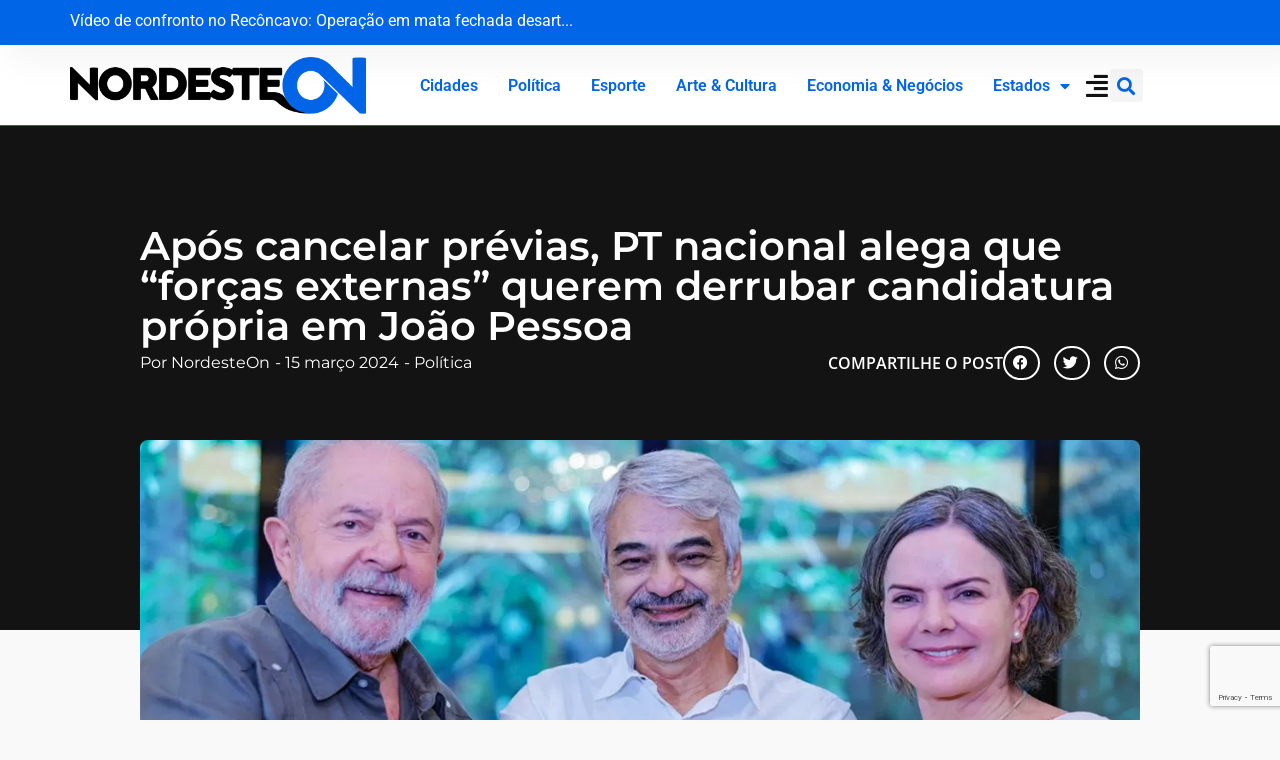

--- FILE ---
content_type: text/html; charset=UTF-8
request_url: https://nordesteon.com.br/apos-cancelar-previas-pt-nacional-alega-que-forcas-externas-querem-derrubar-candidatura-propria-em-joao-pessoa/
body_size: 107302
content:
<!doctype html>
<html lang="pt-BR" prefix="og: https://ogp.me/ns#">
<head>
	<meta charset="UTF-8">
	<meta name="viewport" content="width=device-width, initial-scale=1">
	<link rel="profile" href="https://gmpg.org/xfn/11">
	
<!-- Otimização para mecanismos de pesquisa pelo Rank Math - https://rankmath.com/ -->
<title>Após cancelar prévias, PT nacional alega que “forças externas” querem derrubar candidatura própria em João Pessoa - Nordeste On</title>
<meta name="robots" content="follow, index, max-snippet:-1, max-video-preview:-1, max-image-preview:large"/>
<link rel="canonical" href="https://nordesteon.com.br/apos-cancelar-previas-pt-nacional-alega-que-forcas-externas-querem-derrubar-candidatura-propria-em-joao-pessoa/" />
<meta property="og:locale" content="pt_BR" />
<meta property="og:type" content="article" />
<meta property="og:title" content="Após cancelar prévias, PT nacional alega que “forças externas” querem derrubar candidatura própria em João Pessoa - Nordeste On" />
<meta property="og:description" content="senador Humberto Costa, coordenador do Grupo Nacional do Grupo de Trabalho Eleitoral (GTE), defendeu nesta sexta-feira (15), em entrevista à rádio CBN de João Pessoa, que a candidatura do PT na capital paraibana seja definida pela executiva nacional da legenda. Ele alegou que “forças externas” querem derrubar a candidatura municipal. “Esse processo pode acontecer normalmente por outro [&hellip;]" />
<meta property="og:url" content="https://nordesteon.com.br/apos-cancelar-previas-pt-nacional-alega-que-forcas-externas-querem-derrubar-candidatura-propria-em-joao-pessoa/" />
<meta property="og:site_name" content="Nordeste On" />
<meta property="article:tag" content="destaque" />
<meta property="article:section" content="Política" />
<meta property="og:updated_time" content="2024-03-15T09:56:41-03:00" />
<meta property="og:image" content="https://nordesteon.com.br/wp-content/uploads/2024/03/humberto-Costa.jpg" />
<meta property="og:image:secure_url" content="https://nordesteon.com.br/wp-content/uploads/2024/03/humberto-Costa.jpg" />
<meta property="og:image:width" content="1200" />
<meta property="og:image:height" content="754" />
<meta property="og:image:alt" content="Após cancelar prévias, PT nacional alega que “forças externas” querem derrubar candidatura própria em João Pessoa" />
<meta property="og:image:type" content="image/jpeg" />
<meta property="article:published_time" content="2024-03-15T09:56:24-03:00" />
<meta property="article:modified_time" content="2024-03-15T09:56:41-03:00" />
<meta name="twitter:card" content="summary_large_image" />
<meta name="twitter:title" content="Após cancelar prévias, PT nacional alega que “forças externas” querem derrubar candidatura própria em João Pessoa - Nordeste On" />
<meta name="twitter:description" content="senador Humberto Costa, coordenador do Grupo Nacional do Grupo de Trabalho Eleitoral (GTE), defendeu nesta sexta-feira (15), em entrevista à rádio CBN de João Pessoa, que a candidatura do PT na capital paraibana seja definida pela executiva nacional da legenda. Ele alegou que “forças externas” querem derrubar a candidatura municipal. “Esse processo pode acontecer normalmente por outro [&hellip;]" />
<meta name="twitter:image" content="https://nordesteon.com.br/wp-content/uploads/2024/03/humberto-Costa.jpg" />
<meta name="twitter:label1" content="Escrito por" />
<meta name="twitter:data1" content="NordesteOn" />
<meta name="twitter:label2" content="Tempo para leitura" />
<meta name="twitter:data2" content="1 minuto" />
<script type="application/ld+json" class="rank-math-schema">{"@context":"https://schema.org","@graph":[{"@type":["Person","Organization"],"@id":"https://nordesteon.com.br/#person","name":"Nordeste On","logo":{"@type":"ImageObject","@id":"https://nordesteon.com.br/#logo","url":"https://nordesteon.com.br/wp-content/uploads/2023/05/NORDESTEON-Logo-Azul.png","contentUrl":"https://nordesteon.com.br/wp-content/uploads/2023/05/NORDESTEON-Logo-Azul.png","caption":"Nordeste On","inLanguage":"pt-BR","width":"1000","height":"191"},"image":{"@type":"ImageObject","@id":"https://nordesteon.com.br/#logo","url":"https://nordesteon.com.br/wp-content/uploads/2023/05/NORDESTEON-Logo-Azul.png","contentUrl":"https://nordesteon.com.br/wp-content/uploads/2023/05/NORDESTEON-Logo-Azul.png","caption":"Nordeste On","inLanguage":"pt-BR","width":"1000","height":"191"}},{"@type":"WebSite","@id":"https://nordesteon.com.br/#website","url":"https://nordesteon.com.br","name":"Nordeste On","alternateName":"Nordeste On","publisher":{"@id":"https://nordesteon.com.br/#person"},"inLanguage":"pt-BR"},{"@type":"ImageObject","@id":"https://nordesteon.com.br/wp-content/uploads/2024/03/humberto-Costa.jpg","url":"https://nordesteon.com.br/wp-content/uploads/2024/03/humberto-Costa.jpg","width":"1200","height":"754","inLanguage":"pt-BR"},{"@type":"BreadcrumbList","@id":"https://nordesteon.com.br/apos-cancelar-previas-pt-nacional-alega-que-forcas-externas-querem-derrubar-candidatura-propria-em-joao-pessoa/#breadcrumb","itemListElement":[{"@type":"ListItem","position":"1","item":{"@id":"https://nordesteon.com.br","name":"In\u00edcio"}},{"@type":"ListItem","position":"2","item":{"@id":"https://nordesteon.com.br/apos-cancelar-previas-pt-nacional-alega-que-forcas-externas-querem-derrubar-candidatura-propria-em-joao-pessoa/","name":"Ap\u00f3s cancelar pr\u00e9vias, PT nacional alega que \u201cfor\u00e7as externas\u201d querem derrubar candidatura pr\u00f3pria em Jo\u00e3o Pessoa"}}]},{"@type":"WebPage","@id":"https://nordesteon.com.br/apos-cancelar-previas-pt-nacional-alega-que-forcas-externas-querem-derrubar-candidatura-propria-em-joao-pessoa/#webpage","url":"https://nordesteon.com.br/apos-cancelar-previas-pt-nacional-alega-que-forcas-externas-querem-derrubar-candidatura-propria-em-joao-pessoa/","name":"Ap\u00f3s cancelar pr\u00e9vias, PT nacional alega que \u201cfor\u00e7as externas\u201d querem derrubar candidatura pr\u00f3pria em Jo\u00e3o Pessoa - Nordeste On","datePublished":"2024-03-15T09:56:24-03:00","dateModified":"2024-03-15T09:56:41-03:00","isPartOf":{"@id":"https://nordesteon.com.br/#website"},"primaryImageOfPage":{"@id":"https://nordesteon.com.br/wp-content/uploads/2024/03/humberto-Costa.jpg"},"inLanguage":"pt-BR","breadcrumb":{"@id":"https://nordesteon.com.br/apos-cancelar-previas-pt-nacional-alega-que-forcas-externas-querem-derrubar-candidatura-propria-em-joao-pessoa/#breadcrumb"}},{"@type":"Person","@id":"https://nordesteon.com.br/author/nordesteon/","name":"NordesteOn","url":"https://nordesteon.com.br/author/nordesteon/","image":{"@type":"ImageObject","@id":"https://secure.gravatar.com/avatar/4004370eef405d656a357f9d011a46a4ed2592bed34daa833dfb9bd6a960a349?s=96&amp;d=mm&amp;r=g","url":"https://secure.gravatar.com/avatar/4004370eef405d656a357f9d011a46a4ed2592bed34daa833dfb9bd6a960a349?s=96&amp;d=mm&amp;r=g","caption":"NordesteOn","inLanguage":"pt-BR"}},{"@type":"BlogPosting","headline":"Ap\u00f3s cancelar pr\u00e9vias, PT nacional alega que \u201cfor\u00e7as externas\u201d querem derrubar candidatura pr\u00f3pria em Jo\u00e3o","datePublished":"2024-03-15T09:56:24-03:00","dateModified":"2024-03-15T09:56:41-03:00","author":{"@id":"https://nordesteon.com.br/author/nordesteon/","name":"NordesteOn"},"publisher":{"@id":"https://nordesteon.com.br/#person"},"description":"senador Humberto Costa, coordenador do Grupo Nacional do Grupo de Trabalho Eleitoral (GTE), defendeu nesta sexta-feira (15), em entrevista \u00e0 r\u00e1dio\u00a0CBN\u00a0de Jo\u00e3o Pessoa, que a candidatura do PT na capital paraibana seja definida pela executiva nacional da legenda. Ele alegou que \u201cfor\u00e7as externas\u201d querem derrubar a candidatura municipal.","name":"Ap\u00f3s cancelar pr\u00e9vias, PT nacional alega que \u201cfor\u00e7as externas\u201d querem derrubar candidatura pr\u00f3pria em Jo\u00e3o","@id":"https://nordesteon.com.br/apos-cancelar-previas-pt-nacional-alega-que-forcas-externas-querem-derrubar-candidatura-propria-em-joao-pessoa/#richSnippet","isPartOf":{"@id":"https://nordesteon.com.br/apos-cancelar-previas-pt-nacional-alega-que-forcas-externas-querem-derrubar-candidatura-propria-em-joao-pessoa/#webpage"},"image":{"@id":"https://nordesteon.com.br/wp-content/uploads/2024/03/humberto-Costa.jpg"},"inLanguage":"pt-BR","mainEntityOfPage":{"@id":"https://nordesteon.com.br/apos-cancelar-previas-pt-nacional-alega-que-forcas-externas-querem-derrubar-candidatura-propria-em-joao-pessoa/#webpage"}}]}</script>
<!-- /Plugin de SEO Rank Math para WordPress -->

<link rel='dns-prefetch' href='//www.googletagmanager.com' />
<link rel="alternate" type="application/rss+xml" title="Feed para Nordeste On &raquo;" href="https://nordesteon.com.br/feed/" />
<link rel="alternate" type="application/rss+xml" title="Feed de comentários para Nordeste On &raquo;" href="https://nordesteon.com.br/comments/feed/" />
<link rel="alternate" type="application/rss+xml" title="Feed de comentários para Nordeste On &raquo; Após cancelar prévias, PT nacional alega que “forças externas” querem derrubar candidatura própria em João Pessoa" href="https://nordesteon.com.br/apos-cancelar-previas-pt-nacional-alega-que-forcas-externas-querem-derrubar-candidatura-propria-em-joao-pessoa/feed/" />
<link rel="alternate" title="oEmbed (JSON)" type="application/json+oembed" href="https://nordesteon.com.br/wp-json/oembed/1.0/embed?url=https%3A%2F%2Fnordesteon.com.br%2Fapos-cancelar-previas-pt-nacional-alega-que-forcas-externas-querem-derrubar-candidatura-propria-em-joao-pessoa%2F" />
<link rel="alternate" title="oEmbed (XML)" type="text/xml+oembed" href="https://nordesteon.com.br/wp-json/oembed/1.0/embed?url=https%3A%2F%2Fnordesteon.com.br%2Fapos-cancelar-previas-pt-nacional-alega-que-forcas-externas-querem-derrubar-candidatura-propria-em-joao-pessoa%2F&#038;format=xml" />
<style id='wp-img-auto-sizes-contain-inline-css'>
img:is([sizes=auto i],[sizes^="auto," i]){contain-intrinsic-size:3000px 1500px}
/*# sourceURL=wp-img-auto-sizes-contain-inline-css */
</style>
<style id='wp-emoji-styles-inline-css'>

	img.wp-smiley, img.emoji {
		display: inline !important;
		border: none !important;
		box-shadow: none !important;
		height: 1em !important;
		width: 1em !important;
		margin: 0 0.07em !important;
		vertical-align: -0.1em !important;
		background: none !important;
		padding: 0 !important;
	}
/*# sourceURL=wp-emoji-styles-inline-css */
</style>
<link rel='stylesheet' id='wp-block-library-css' href='https://nordesteon.com.br/wp-includes/css/dist/block-library/style.min.css?ver=d280efa5e4edf7e187f9f0b77cad4245' media='all' />
<link rel='stylesheet' id='jet-engine-frontend-css' href='https://nordesteon.com.br/wp-content/plugins/jet-engine/assets/css/frontend.css?ver=3.8.2.1' media='all' />
<style id='global-styles-inline-css'>
:root{--wp--preset--aspect-ratio--square: 1;--wp--preset--aspect-ratio--4-3: 4/3;--wp--preset--aspect-ratio--3-4: 3/4;--wp--preset--aspect-ratio--3-2: 3/2;--wp--preset--aspect-ratio--2-3: 2/3;--wp--preset--aspect-ratio--16-9: 16/9;--wp--preset--aspect-ratio--9-16: 9/16;--wp--preset--color--black: #000000;--wp--preset--color--cyan-bluish-gray: #abb8c3;--wp--preset--color--white: #ffffff;--wp--preset--color--pale-pink: #f78da7;--wp--preset--color--vivid-red: #cf2e2e;--wp--preset--color--luminous-vivid-orange: #ff6900;--wp--preset--color--luminous-vivid-amber: #fcb900;--wp--preset--color--light-green-cyan: #7bdcb5;--wp--preset--color--vivid-green-cyan: #00d084;--wp--preset--color--pale-cyan-blue: #8ed1fc;--wp--preset--color--vivid-cyan-blue: #0693e3;--wp--preset--color--vivid-purple: #9b51e0;--wp--preset--gradient--vivid-cyan-blue-to-vivid-purple: linear-gradient(135deg,rgb(6,147,227) 0%,rgb(155,81,224) 100%);--wp--preset--gradient--light-green-cyan-to-vivid-green-cyan: linear-gradient(135deg,rgb(122,220,180) 0%,rgb(0,208,130) 100%);--wp--preset--gradient--luminous-vivid-amber-to-luminous-vivid-orange: linear-gradient(135deg,rgb(252,185,0) 0%,rgb(255,105,0) 100%);--wp--preset--gradient--luminous-vivid-orange-to-vivid-red: linear-gradient(135deg,rgb(255,105,0) 0%,rgb(207,46,46) 100%);--wp--preset--gradient--very-light-gray-to-cyan-bluish-gray: linear-gradient(135deg,rgb(238,238,238) 0%,rgb(169,184,195) 100%);--wp--preset--gradient--cool-to-warm-spectrum: linear-gradient(135deg,rgb(74,234,220) 0%,rgb(151,120,209) 20%,rgb(207,42,186) 40%,rgb(238,44,130) 60%,rgb(251,105,98) 80%,rgb(254,248,76) 100%);--wp--preset--gradient--blush-light-purple: linear-gradient(135deg,rgb(255,206,236) 0%,rgb(152,150,240) 100%);--wp--preset--gradient--blush-bordeaux: linear-gradient(135deg,rgb(254,205,165) 0%,rgb(254,45,45) 50%,rgb(107,0,62) 100%);--wp--preset--gradient--luminous-dusk: linear-gradient(135deg,rgb(255,203,112) 0%,rgb(199,81,192) 50%,rgb(65,88,208) 100%);--wp--preset--gradient--pale-ocean: linear-gradient(135deg,rgb(255,245,203) 0%,rgb(182,227,212) 50%,rgb(51,167,181) 100%);--wp--preset--gradient--electric-grass: linear-gradient(135deg,rgb(202,248,128) 0%,rgb(113,206,126) 100%);--wp--preset--gradient--midnight: linear-gradient(135deg,rgb(2,3,129) 0%,rgb(40,116,252) 100%);--wp--preset--font-size--small: 13px;--wp--preset--font-size--medium: 20px;--wp--preset--font-size--large: 36px;--wp--preset--font-size--x-large: 42px;--wp--preset--spacing--20: 0.44rem;--wp--preset--spacing--30: 0.67rem;--wp--preset--spacing--40: 1rem;--wp--preset--spacing--50: 1.5rem;--wp--preset--spacing--60: 2.25rem;--wp--preset--spacing--70: 3.38rem;--wp--preset--spacing--80: 5.06rem;--wp--preset--shadow--natural: 6px 6px 9px rgba(0, 0, 0, 0.2);--wp--preset--shadow--deep: 12px 12px 50px rgba(0, 0, 0, 0.4);--wp--preset--shadow--sharp: 6px 6px 0px rgba(0, 0, 0, 0.2);--wp--preset--shadow--outlined: 6px 6px 0px -3px rgb(255, 255, 255), 6px 6px rgb(0, 0, 0);--wp--preset--shadow--crisp: 6px 6px 0px rgb(0, 0, 0);}:root { --wp--style--global--content-size: 800px;--wp--style--global--wide-size: 1200px; }:where(body) { margin: 0; }.wp-site-blocks > .alignleft { float: left; margin-right: 2em; }.wp-site-blocks > .alignright { float: right; margin-left: 2em; }.wp-site-blocks > .aligncenter { justify-content: center; margin-left: auto; margin-right: auto; }:where(.wp-site-blocks) > * { margin-block-start: 24px; margin-block-end: 0; }:where(.wp-site-blocks) > :first-child { margin-block-start: 0; }:where(.wp-site-blocks) > :last-child { margin-block-end: 0; }:root { --wp--style--block-gap: 24px; }:root :where(.is-layout-flow) > :first-child{margin-block-start: 0;}:root :where(.is-layout-flow) > :last-child{margin-block-end: 0;}:root :where(.is-layout-flow) > *{margin-block-start: 24px;margin-block-end: 0;}:root :where(.is-layout-constrained) > :first-child{margin-block-start: 0;}:root :where(.is-layout-constrained) > :last-child{margin-block-end: 0;}:root :where(.is-layout-constrained) > *{margin-block-start: 24px;margin-block-end: 0;}:root :where(.is-layout-flex){gap: 24px;}:root :where(.is-layout-grid){gap: 24px;}.is-layout-flow > .alignleft{float: left;margin-inline-start: 0;margin-inline-end: 2em;}.is-layout-flow > .alignright{float: right;margin-inline-start: 2em;margin-inline-end: 0;}.is-layout-flow > .aligncenter{margin-left: auto !important;margin-right: auto !important;}.is-layout-constrained > .alignleft{float: left;margin-inline-start: 0;margin-inline-end: 2em;}.is-layout-constrained > .alignright{float: right;margin-inline-start: 2em;margin-inline-end: 0;}.is-layout-constrained > .aligncenter{margin-left: auto !important;margin-right: auto !important;}.is-layout-constrained > :where(:not(.alignleft):not(.alignright):not(.alignfull)){max-width: var(--wp--style--global--content-size);margin-left: auto !important;margin-right: auto !important;}.is-layout-constrained > .alignwide{max-width: var(--wp--style--global--wide-size);}body .is-layout-flex{display: flex;}.is-layout-flex{flex-wrap: wrap;align-items: center;}.is-layout-flex > :is(*, div){margin: 0;}body .is-layout-grid{display: grid;}.is-layout-grid > :is(*, div){margin: 0;}body{padding-top: 0px;padding-right: 0px;padding-bottom: 0px;padding-left: 0px;}a:where(:not(.wp-element-button)){text-decoration: underline;}:root :where(.wp-element-button, .wp-block-button__link){background-color: #32373c;border-width: 0;color: #fff;font-family: inherit;font-size: inherit;font-style: inherit;font-weight: inherit;letter-spacing: inherit;line-height: inherit;padding-top: calc(0.667em + 2px);padding-right: calc(1.333em + 2px);padding-bottom: calc(0.667em + 2px);padding-left: calc(1.333em + 2px);text-decoration: none;text-transform: inherit;}.has-black-color{color: var(--wp--preset--color--black) !important;}.has-cyan-bluish-gray-color{color: var(--wp--preset--color--cyan-bluish-gray) !important;}.has-white-color{color: var(--wp--preset--color--white) !important;}.has-pale-pink-color{color: var(--wp--preset--color--pale-pink) !important;}.has-vivid-red-color{color: var(--wp--preset--color--vivid-red) !important;}.has-luminous-vivid-orange-color{color: var(--wp--preset--color--luminous-vivid-orange) !important;}.has-luminous-vivid-amber-color{color: var(--wp--preset--color--luminous-vivid-amber) !important;}.has-light-green-cyan-color{color: var(--wp--preset--color--light-green-cyan) !important;}.has-vivid-green-cyan-color{color: var(--wp--preset--color--vivid-green-cyan) !important;}.has-pale-cyan-blue-color{color: var(--wp--preset--color--pale-cyan-blue) !important;}.has-vivid-cyan-blue-color{color: var(--wp--preset--color--vivid-cyan-blue) !important;}.has-vivid-purple-color{color: var(--wp--preset--color--vivid-purple) !important;}.has-black-background-color{background-color: var(--wp--preset--color--black) !important;}.has-cyan-bluish-gray-background-color{background-color: var(--wp--preset--color--cyan-bluish-gray) !important;}.has-white-background-color{background-color: var(--wp--preset--color--white) !important;}.has-pale-pink-background-color{background-color: var(--wp--preset--color--pale-pink) !important;}.has-vivid-red-background-color{background-color: var(--wp--preset--color--vivid-red) !important;}.has-luminous-vivid-orange-background-color{background-color: var(--wp--preset--color--luminous-vivid-orange) !important;}.has-luminous-vivid-amber-background-color{background-color: var(--wp--preset--color--luminous-vivid-amber) !important;}.has-light-green-cyan-background-color{background-color: var(--wp--preset--color--light-green-cyan) !important;}.has-vivid-green-cyan-background-color{background-color: var(--wp--preset--color--vivid-green-cyan) !important;}.has-pale-cyan-blue-background-color{background-color: var(--wp--preset--color--pale-cyan-blue) !important;}.has-vivid-cyan-blue-background-color{background-color: var(--wp--preset--color--vivid-cyan-blue) !important;}.has-vivid-purple-background-color{background-color: var(--wp--preset--color--vivid-purple) !important;}.has-black-border-color{border-color: var(--wp--preset--color--black) !important;}.has-cyan-bluish-gray-border-color{border-color: var(--wp--preset--color--cyan-bluish-gray) !important;}.has-white-border-color{border-color: var(--wp--preset--color--white) !important;}.has-pale-pink-border-color{border-color: var(--wp--preset--color--pale-pink) !important;}.has-vivid-red-border-color{border-color: var(--wp--preset--color--vivid-red) !important;}.has-luminous-vivid-orange-border-color{border-color: var(--wp--preset--color--luminous-vivid-orange) !important;}.has-luminous-vivid-amber-border-color{border-color: var(--wp--preset--color--luminous-vivid-amber) !important;}.has-light-green-cyan-border-color{border-color: var(--wp--preset--color--light-green-cyan) !important;}.has-vivid-green-cyan-border-color{border-color: var(--wp--preset--color--vivid-green-cyan) !important;}.has-pale-cyan-blue-border-color{border-color: var(--wp--preset--color--pale-cyan-blue) !important;}.has-vivid-cyan-blue-border-color{border-color: var(--wp--preset--color--vivid-cyan-blue) !important;}.has-vivid-purple-border-color{border-color: var(--wp--preset--color--vivid-purple) !important;}.has-vivid-cyan-blue-to-vivid-purple-gradient-background{background: var(--wp--preset--gradient--vivid-cyan-blue-to-vivid-purple) !important;}.has-light-green-cyan-to-vivid-green-cyan-gradient-background{background: var(--wp--preset--gradient--light-green-cyan-to-vivid-green-cyan) !important;}.has-luminous-vivid-amber-to-luminous-vivid-orange-gradient-background{background: var(--wp--preset--gradient--luminous-vivid-amber-to-luminous-vivid-orange) !important;}.has-luminous-vivid-orange-to-vivid-red-gradient-background{background: var(--wp--preset--gradient--luminous-vivid-orange-to-vivid-red) !important;}.has-very-light-gray-to-cyan-bluish-gray-gradient-background{background: var(--wp--preset--gradient--very-light-gray-to-cyan-bluish-gray) !important;}.has-cool-to-warm-spectrum-gradient-background{background: var(--wp--preset--gradient--cool-to-warm-spectrum) !important;}.has-blush-light-purple-gradient-background{background: var(--wp--preset--gradient--blush-light-purple) !important;}.has-blush-bordeaux-gradient-background{background: var(--wp--preset--gradient--blush-bordeaux) !important;}.has-luminous-dusk-gradient-background{background: var(--wp--preset--gradient--luminous-dusk) !important;}.has-pale-ocean-gradient-background{background: var(--wp--preset--gradient--pale-ocean) !important;}.has-electric-grass-gradient-background{background: var(--wp--preset--gradient--electric-grass) !important;}.has-midnight-gradient-background{background: var(--wp--preset--gradient--midnight) !important;}.has-small-font-size{font-size: var(--wp--preset--font-size--small) !important;}.has-medium-font-size{font-size: var(--wp--preset--font-size--medium) !important;}.has-large-font-size{font-size: var(--wp--preset--font-size--large) !important;}.has-x-large-font-size{font-size: var(--wp--preset--font-size--x-large) !important;}
:root :where(.wp-block-pullquote){font-size: 1.5em;line-height: 1.6;}
/*# sourceURL=global-styles-inline-css */
</style>
<link rel='stylesheet' id='hello-elementor-css' href='https://nordesteon.com.br/wp-content/themes/hello-elementor/assets/css/reset.css?ver=3.4.5' media='all' />
<link rel='stylesheet' id='hello-elementor-theme-style-css' href='https://nordesteon.com.br/wp-content/themes/hello-elementor/assets/css/theme.css?ver=3.4.5' media='all' />
<link rel='stylesheet' id='hello-elementor-header-footer-css' href='https://nordesteon.com.br/wp-content/themes/hello-elementor/assets/css/header-footer.css?ver=3.4.5' media='all' />
<link rel='stylesheet' id='elementor-frontend-css' href='https://nordesteon.com.br/wp-content/plugins/elementor/assets/css/frontend.min.css?ver=3.34.1' media='all' />
<link rel='stylesheet' id='elementor-post-5-css' href='https://nordesteon.com.br/wp-content/uploads/elementor/css/post-5.css?ver=1768278265' media='all' />
<link rel='stylesheet' id='widget-image-css' href='https://nordesteon.com.br/wp-content/plugins/elementor/assets/css/widget-image.min.css?ver=3.34.1' media='all' />
<link rel='stylesheet' id='widget-nav-menu-css' href='https://nordesteon.com.br/wp-content/plugins/elementor-pro/assets/css/widget-nav-menu.min.css?ver=3.34.0' media='all' />
<link rel='stylesheet' id='widget-search-form-css' href='https://nordesteon.com.br/wp-content/plugins/elementor-pro/assets/css/widget-search-form.min.css?ver=3.34.0' media='all' />
<link rel='stylesheet' id='elementor-icons-shared-0-css' href='https://nordesteon.com.br/wp-content/plugins/elementor/assets/lib/font-awesome/css/fontawesome.min.css?ver=5.15.3' media='all' />
<link rel='stylesheet' id='elementor-icons-fa-solid-css' href='https://nordesteon.com.br/wp-content/plugins/elementor/assets/lib/font-awesome/css/solid.min.css?ver=5.15.3' media='all' />
<link rel='stylesheet' id='e-sticky-css' href='https://nordesteon.com.br/wp-content/plugins/elementor-pro/assets/css/modules/sticky.min.css?ver=3.34.0' media='all' />
<link rel='stylesheet' id='widget-heading-css' href='https://nordesteon.com.br/wp-content/plugins/elementor/assets/css/widget-heading.min.css?ver=3.34.1' media='all' />
<link rel='stylesheet' id='widget-form-css' href='https://nordesteon.com.br/wp-content/plugins/elementor-pro/assets/css/widget-form.min.css?ver=3.34.0' media='all' />
<link rel='stylesheet' id='widget-post-info-css' href='https://nordesteon.com.br/wp-content/plugins/elementor-pro/assets/css/widget-post-info.min.css?ver=3.34.0' media='all' />
<link rel='stylesheet' id='widget-icon-list-css' href='https://nordesteon.com.br/wp-content/plugins/elementor/assets/css/widget-icon-list.min.css?ver=3.34.1' media='all' />
<link rel='stylesheet' id='elementor-icons-fa-regular-css' href='https://nordesteon.com.br/wp-content/plugins/elementor/assets/lib/font-awesome/css/regular.min.css?ver=5.15.3' media='all' />
<link rel='stylesheet' id='widget-share-buttons-css' href='https://nordesteon.com.br/wp-content/plugins/elementor-pro/assets/css/widget-share-buttons.min.css?ver=3.34.0' media='all' />
<link rel='stylesheet' id='e-apple-webkit-css' href='https://nordesteon.com.br/wp-content/plugins/elementor/assets/css/conditionals/apple-webkit.min.css?ver=3.34.1' media='all' />
<link rel='stylesheet' id='elementor-icons-fa-brands-css' href='https://nordesteon.com.br/wp-content/plugins/elementor/assets/lib/font-awesome/css/brands.min.css?ver=5.15.3' media='all' />
<link rel='stylesheet' id='widget-divider-css' href='https://nordesteon.com.br/wp-content/plugins/elementor/assets/css/widget-divider.min.css?ver=3.34.1' media='all' />
<link rel='stylesheet' id='widget-social-css' href='https://nordesteon.com.br/wp-content/plugins/elementor-pro/assets/css/widget-social.min.css?ver=3.34.0' media='all' />
<link rel='stylesheet' id='widget-posts-css' href='https://nordesteon.com.br/wp-content/plugins/elementor-pro/assets/css/widget-posts.min.css?ver=3.34.0' media='all' />
<link rel='stylesheet' id='jet-blocks-css' href='https://nordesteon.com.br/wp-content/uploads/elementor/css/custom-jet-blocks.css?ver=1.3.22' media='all' />
<link rel='stylesheet' id='elementor-icons-css' href='https://nordesteon.com.br/wp-content/plugins/elementor/assets/lib/eicons/css/elementor-icons.min.css?ver=5.45.0' media='all' />
<link rel='stylesheet' id='jet-blog-css' href='https://nordesteon.com.br/wp-content/plugins/jet-blog/assets/css/jet-blog.css?ver=2.4.8' media='all' />
<link rel='stylesheet' id='elementor-post-11246-css' href='https://nordesteon.com.br/wp-content/uploads/elementor/css/post-11246.css?ver=1768278266' media='all' />
<link rel='stylesheet' id='elementor-post-11419-css' href='https://nordesteon.com.br/wp-content/uploads/elementor/css/post-11419.css?ver=1768278266' media='all' />
<link rel='stylesheet' id='elementor-post-11461-css' href='https://nordesteon.com.br/wp-content/uploads/elementor/css/post-11461.css?ver=1768278270' media='all' />
<link rel='stylesheet' id='jquery-chosen-css' href='https://nordesteon.com.br/wp-content/plugins/jet-search/assets/lib/chosen/chosen.min.css?ver=1.8.7' media='all' />
<link rel='stylesheet' id='jet-search-css' href='https://nordesteon.com.br/wp-content/plugins/jet-search/assets/css/jet-search.css?ver=3.5.16.1' media='all' />
<link rel='stylesheet' id='elementor-gf-local-roboto-css' href='https://nordesteon.com.br/wp-content/uploads/elementor/google-fonts/css/roboto.css?ver=1742854859' media='all' />
<link rel='stylesheet' id='elementor-gf-local-robotoslab-css' href='https://nordesteon.com.br/wp-content/uploads/elementor/google-fonts/css/robotoslab.css?ver=1742854863' media='all' />
<link rel='stylesheet' id='elementor-gf-local-poppins-css' href='https://nordesteon.com.br/wp-content/uploads/elementor/google-fonts/css/poppins.css?ver=1742854866' media='all' />
<link rel='stylesheet' id='elementor-gf-local-montserrat-css' href='https://nordesteon.com.br/wp-content/uploads/elementor/google-fonts/css/montserrat.css?ver=1742854871' media='all' />
<link rel='stylesheet' id='elementor-gf-local-opensans-css' href='https://nordesteon.com.br/wp-content/uploads/elementor/google-fonts/css/opensans.css?ver=1742854880' media='all' />
<script src="https://nordesteon.com.br/wp-includes/js/jquery/jquery.min.js?ver=3.7.1" id="jquery-core-js"></script>
<script src="https://nordesteon.com.br/wp-includes/js/jquery/jquery-migrate.min.js?ver=3.4.1" id="jquery-migrate-js"></script>
<script src="https://nordesteon.com.br/wp-includes/js/imagesloaded.min.js?ver=d280efa5e4edf7e187f9f0b77cad4245" id="imagesLoaded-js"></script>

<!-- Snippet da etiqueta do Google (gtag.js) adicionado pelo Site Kit -->
<!-- Snippet do Google Análises adicionado pelo Site Kit -->
<script src="https://www.googletagmanager.com/gtag/js?id=GT-P8QDZ2V" id="google_gtagjs-js" async></script>
<script id="google_gtagjs-js-after">
window.dataLayer = window.dataLayer || [];function gtag(){dataLayer.push(arguments);}
gtag("set","linker",{"domains":["nordesteon.com.br"]});
gtag("js", new Date());
gtag("set", "developer_id.dZTNiMT", true);
gtag("config", "GT-P8QDZ2V");
//# sourceURL=google_gtagjs-js-after
</script>
<link rel="https://api.w.org/" href="https://nordesteon.com.br/wp-json/" /><link rel="alternate" title="JSON" type="application/json" href="https://nordesteon.com.br/wp-json/wp/v2/posts/15962" /><link rel="EditURI" type="application/rsd+xml" title="RSD" href="https://nordesteon.com.br/xmlrpc.php?rsd" />

<link rel='shortlink' href='https://nordesteon.com.br/?p=15962' />
<meta name="generator" content="Site Kit by Google 1.170.0" /><meta name="generator" content="Elementor 3.34.1; features: additional_custom_breakpoints; settings: css_print_method-external, google_font-enabled, font_display-swap">
<meta name="adopt-website-id" content="c9dcae73-37a0-4ddc-a461-df5ab78f70c8" />
<script src="//tag.goadopt.io/injector.js?website_code=c9dcae73-37a0-4ddc-a461-df5ab78f70c8" 
class="adopt-injector"></script>
			<style>
				.e-con.e-parent:nth-of-type(n+4):not(.e-lazyloaded):not(.e-no-lazyload),
				.e-con.e-parent:nth-of-type(n+4):not(.e-lazyloaded):not(.e-no-lazyload) * {
					background-image: none !important;
				}
				@media screen and (max-height: 1024px) {
					.e-con.e-parent:nth-of-type(n+3):not(.e-lazyloaded):not(.e-no-lazyload),
					.e-con.e-parent:nth-of-type(n+3):not(.e-lazyloaded):not(.e-no-lazyload) * {
						background-image: none !important;
					}
				}
				@media screen and (max-height: 640px) {
					.e-con.e-parent:nth-of-type(n+2):not(.e-lazyloaded):not(.e-no-lazyload),
					.e-con.e-parent:nth-of-type(n+2):not(.e-lazyloaded):not(.e-no-lazyload) * {
						background-image: none !important;
					}
				}
			</style>
			<link rel="icon" href="https://nordesteon.com.br/wp-content/uploads/2023/05/icon-nordeste-on-azul-150x150.png" sizes="32x32" />
<link rel="icon" href="https://nordesteon.com.br/wp-content/uploads/2023/05/icon-nordeste-on-azul-300x300.png" sizes="192x192" />
<link rel="apple-touch-icon" href="https://nordesteon.com.br/wp-content/uploads/2023/05/icon-nordeste-on-azul-300x300.png" />
<meta name="msapplication-TileImage" content="https://nordesteon.com.br/wp-content/uploads/2023/05/icon-nordeste-on-azul-300x300.png" />
</head>
<body class="wp-singular post-template-default single single-post postid-15962 single-format-standard wp-custom-logo wp-embed-responsive wp-theme-hello-elementor hello-elementor-default elementor-default elementor-template-full-width elementor-kit-5 elementor-page-11461">


<a class="skip-link screen-reader-text" href="#content">Ir para o conteúdo</a>

		<header data-elementor-type="header" data-elementor-id="11246" class="elementor elementor-11246 elementor-location-header" data-elementor-post-type="elementor_library">
			<div class="elementor-element elementor-element-22d5064b e-flex e-con-boxed e-con e-parent" data-id="22d5064b" data-element_type="container" data-settings="{&quot;background_background&quot;:&quot;classic&quot;,&quot;jet_parallax_layout_list&quot;:[]}">
					<div class="e-con-inner">
				<div class="elementor-element elementor-element-2606724 elementor-widget__width-initial elementor-widget elementor-widget-jet-blog-text-ticker" data-id="2606724" data-element_type="widget" data-widget_type="jet-blog-text-ticker.default">
				<div class="elementor-widget-container">
					<div class="elementor-jet-blog-text-ticker jet-blog"><div class="jet-text-ticker">
			<div class="jet-text-ticker__posts-wrap">
		<div class="jet-text-ticker__posts" data-slider-atts='{"slidesToShow":1,  "slidesToScroll":1,  "fade":true,  "arrows":false,  "prevArrow":"<i class=\"jet-arrow-prev jet-blog-arrow\"><svg width=\"24\" height=\"24\" viewBox=\"0 0 24 24\" fill=\"none\" xmlns=\"http:\/\/www.w3.org\/2000\/svg\"><path d=\"M12 3.7249L13.675 5.4249L8.25 10.8249L20.275 10.8249L20.275 13.1749L8.24999 13.1749L13.675 18.5999L12 20.2749L3.725 11.9999L12 3.7249Z\" fill=\"#0F172A\"\/><\/svg><\/i>",  "nextArrow":"<i class=\"jet-arrow-next jet-blog-arrow\"><svg width=\"24\" height=\"24\" viewBox=\"0 0 24 24\" fill=\"none\" xmlns=\"http:\/\/www.w3.org\/2000\/svg\"><path d=\"M12 20.2751L10.325 18.5751L15.75 13.1751H3.72501V10.8251H15.75L10.325 5.4001L12 3.7251L20.275 12.0001L12 20.2751Z\" fill=\"#0F172A\"\/><\/svg><\/i>",  "autoplay":true,  "autoplaySpeed":10000}' dir="ltr" data-typing="1">				<div class="jet-text-ticker__item">
					<div class="jet-text-ticker__item-content jet-use-typing">
																								<div class="jet-text-ticker__item-typed-wrap">
							<a href="https://nordesteon.com.br/confronto-no-reconcavo-operacao-em-mata-fechada-desarticula-celula-de-faccao-na-bahia/" class="jet-text-ticker__item-typed"><span class="jet-text-ticker__item-typed-inner" data-typing-text="Vídeo de confronto no Recôncavo: Operação em mata fechada desarticula célula de facção na bahia">Vídeo de confronto no Recôncavo: Operação em mata fechada desarticula célula de facção na bahia</span></a>						</div>
					</div>
				</div>
								<div class="jet-text-ticker__item">
					<div class="jet-text-ticker__item-content jet-use-typing">
																								<div class="jet-text-ticker__item-typed-wrap">
							<a href="https://nordesteon.com.br/a-sombra-das-faccoes-o-avanco-do-crime-organizado-sobre-as-urnas-cearenses/" class="jet-text-ticker__item-typed"><span class="jet-text-ticker__item-typed-inner" data-typing-text="A sombra das facções: o avanço do crime organizado sobre as urnas cearenses">A sombra das facções: o avanço do crime organizado sobre as urnas cearenses</span></a>						</div>
					</div>
				</div>
								<div class="jet-text-ticker__item">
					<div class="jet-text-ticker__item-content jet-use-typing">
																								<div class="jet-text-ticker__item-typed-wrap">
							<a href="https://nordesteon.com.br/o-apito-final-do-amigo-do-rei-a-trajetoria-de-iata-anderson-entre-o-mar-e-as-redacoes/" class="jet-text-ticker__item-typed"><span class="jet-text-ticker__item-typed-inner" data-typing-text="O apito final do amigo do rei: a trajetória de Iata Anderson entre o mar e as redações">O apito final do amigo do rei: a trajetória de Iata Anderson entre o mar e as redações</span></a>						</div>
					</div>
				</div>
								<div class="jet-text-ticker__item">
					<div class="jet-text-ticker__item-content jet-use-typing">
																								<div class="jet-text-ticker__item-typed-wrap">
							<a href="https://nordesteon.com.br/inss-altera-cronograma-e-convoca-segurados-para-mutirao-no-fim-de-semana/" class="jet-text-ticker__item-typed"><span class="jet-text-ticker__item-typed-inner" data-typing-text="INSS altera cronograma e convoca segurados para mutirão no fim de semana">INSS altera cronograma e convoca segurados para mutirão no fim de semana</span></a>						</div>
					</div>
				</div>
				</div>
	</div>
</div></div>				</div>
				</div>
					</div>
				</div>
		<div class="elementor-element elementor-element-7f1309ea e-flex e-con-boxed e-con e-parent" data-id="7f1309ea" data-element_type="container" data-settings="{&quot;background_background&quot;:&quot;classic&quot;,&quot;sticky&quot;:&quot;top&quot;,&quot;jet_parallax_layout_list&quot;:[],&quot;sticky_on&quot;:[&quot;desktop&quot;,&quot;tablet&quot;,&quot;mobile&quot;],&quot;sticky_offset&quot;:0,&quot;sticky_effects_offset&quot;:0,&quot;sticky_anchor_link_offset&quot;:0}">
					<div class="e-con-inner">
				<div class="elementor-element elementor-element-22af994 elementor-widget__width-initial elementor-widget elementor-widget-theme-site-logo elementor-widget-image" data-id="22af994" data-element_type="widget" data-widget_type="theme-site-logo.default">
				<div class="elementor-widget-container">
											<a href="https://nordesteon.com.br">
			<img width="1000" height="191" src="https://nordesteon.com.br/wp-content/webp-express/webp-images/doc-root/wp-content/uploads/2023/05/NORDESTEON-Logo-Azul.png.webp" class="attachment-full size-full wp-image-14419" alt="" srcset="https://nordesteon.com.br/wp-content/webp-express/webp-images/doc-root/wp-content/uploads/2023/05/NORDESTEON-Logo-Azul.png.webp 1000w,  https://nordesteon.com.br/wp-content/webp-express/webp-images/doc-root/wp-content/uploads/2023/05/NORDESTEON-Logo-Azul-300x57.png.webp 300w,  https://nordesteon.com.br/wp-content/webp-express/webp-images/doc-root/wp-content/uploads/2023/05/NORDESTEON-Logo-Azul-768x147.png.webp 768w" sizes="(max-width: 1000px) 100vw, 1000px" />				</a>
											</div>
				</div>
				<div class="elementor-element elementor-element-3e48a90 elementor-nav-menu__align-end elementor-widget__width-initial elementor-hidden-tablet elementor-hidden-mobile elementor-nav-menu--dropdown-tablet elementor-nav-menu__text-align-aside elementor-nav-menu--toggle elementor-nav-menu--burger elementor-widget elementor-widget-nav-menu" data-id="3e48a90" data-element_type="widget" data-settings="{&quot;layout&quot;:&quot;horizontal&quot;,&quot;submenu_icon&quot;:{&quot;value&quot;:&quot;&lt;i class=\&quot;fas fa-caret-down\&quot; aria-hidden=\&quot;true\&quot;&gt;&lt;\/i&gt;&quot;,&quot;library&quot;:&quot;fa-solid&quot;},&quot;toggle&quot;:&quot;burger&quot;}" data-widget_type="nav-menu.default">
				<div class="elementor-widget-container">
								<nav aria-label="Menu" class="elementor-nav-menu--main elementor-nav-menu__container elementor-nav-menu--layout-horizontal e--pointer-text e--animation-grow">
				<ul id="menu-1-3e48a90" class="elementor-nav-menu"><li class="menu-item menu-item-type-taxonomy menu-item-object-category menu-item-11751"><a href="https://nordesteon.com.br/category/cidades/" class="elementor-item">Cidades</a></li>
<li class="menu-item menu-item-type-taxonomy menu-item-object-category current-post-ancestor current-menu-parent current-post-parent menu-item-11755"><a href="https://nordesteon.com.br/category/politica/" class="elementor-item">Política</a></li>
<li class="menu-item menu-item-type-taxonomy menu-item-object-category menu-item-11753"><a href="https://nordesteon.com.br/category/esporte/" class="elementor-item">Esporte</a></li>
<li class="menu-item menu-item-type-taxonomy menu-item-object-category menu-item-11752"><a href="https://nordesteon.com.br/category/arte-cultura/" class="elementor-item">Arte &amp; Cultura</a></li>
<li class="menu-item menu-item-type-taxonomy menu-item-object-category menu-item-12845"><a href="https://nordesteon.com.br/category/economia-negocios/" class="elementor-item">Economia &amp; Negócios</a></li>
<li class="menu-item menu-item-type-custom menu-item-object-custom menu-item-has-children menu-item-12206"><a href="#" class="elementor-item elementor-item-anchor">Estados</a>
<ul class="sub-menu elementor-nav-menu--dropdown">
	<li class="menu-item menu-item-type-taxonomy menu-item-object-category menu-item-12207"><a href="https://nordesteon.com.br/category/estados/alagoas/" class="elementor-sub-item">Alagoas</a></li>
	<li class="menu-item menu-item-type-taxonomy menu-item-object-category menu-item-12208"><a href="https://nordesteon.com.br/category/estados/bahia/" class="elementor-sub-item">Bahia</a></li>
	<li class="menu-item menu-item-type-taxonomy menu-item-object-category menu-item-12209"><a href="https://nordesteon.com.br/category/estados/ceara/" class="elementor-sub-item">Ceará</a></li>
	<li class="menu-item menu-item-type-taxonomy menu-item-object-category menu-item-12210"><a href="https://nordesteon.com.br/category/estados/maranhao/" class="elementor-sub-item">Maranhão</a></li>
	<li class="menu-item menu-item-type-taxonomy menu-item-object-category menu-item-12211"><a href="https://nordesteon.com.br/category/estados/paraiba/" class="elementor-sub-item">Paraíba</a></li>
	<li class="menu-item menu-item-type-taxonomy menu-item-object-category menu-item-12212"><a href="https://nordesteon.com.br/category/estados/pernambuco/" class="elementor-sub-item">Pernambuco</a></li>
	<li class="menu-item menu-item-type-taxonomy menu-item-object-category menu-item-12213"><a href="https://nordesteon.com.br/category/estados/piaui/" class="elementor-sub-item">Piauí</a></li>
	<li class="menu-item menu-item-type-taxonomy menu-item-object-category menu-item-12214"><a href="https://nordesteon.com.br/category/estados/rio-grande-do-norte/" class="elementor-sub-item">Rio Grande do Norte</a></li>
	<li class="menu-item menu-item-type-taxonomy menu-item-object-category menu-item-12215"><a href="https://nordesteon.com.br/category/estados/sergipe/" class="elementor-sub-item">Sergipe</a></li>
</ul>
</li>
</ul>			</nav>
					<div class="elementor-menu-toggle" role="button" tabindex="0" aria-label="Alternar menu" aria-expanded="false">
			<i aria-hidden="true" role="presentation" class="elementor-menu-toggle__icon--open eicon-menu-bar"></i><i aria-hidden="true" role="presentation" class="elementor-menu-toggle__icon--close eicon-close"></i>		</div>
					<nav class="elementor-nav-menu--dropdown elementor-nav-menu__container" aria-hidden="true">
				<ul id="menu-2-3e48a90" class="elementor-nav-menu"><li class="menu-item menu-item-type-taxonomy menu-item-object-category menu-item-11751"><a href="https://nordesteon.com.br/category/cidades/" class="elementor-item" tabindex="-1">Cidades</a></li>
<li class="menu-item menu-item-type-taxonomy menu-item-object-category current-post-ancestor current-menu-parent current-post-parent menu-item-11755"><a href="https://nordesteon.com.br/category/politica/" class="elementor-item" tabindex="-1">Política</a></li>
<li class="menu-item menu-item-type-taxonomy menu-item-object-category menu-item-11753"><a href="https://nordesteon.com.br/category/esporte/" class="elementor-item" tabindex="-1">Esporte</a></li>
<li class="menu-item menu-item-type-taxonomy menu-item-object-category menu-item-11752"><a href="https://nordesteon.com.br/category/arte-cultura/" class="elementor-item" tabindex="-1">Arte &amp; Cultura</a></li>
<li class="menu-item menu-item-type-taxonomy menu-item-object-category menu-item-12845"><a href="https://nordesteon.com.br/category/economia-negocios/" class="elementor-item" tabindex="-1">Economia &amp; Negócios</a></li>
<li class="menu-item menu-item-type-custom menu-item-object-custom menu-item-has-children menu-item-12206"><a href="#" class="elementor-item elementor-item-anchor" tabindex="-1">Estados</a>
<ul class="sub-menu elementor-nav-menu--dropdown">
	<li class="menu-item menu-item-type-taxonomy menu-item-object-category menu-item-12207"><a href="https://nordesteon.com.br/category/estados/alagoas/" class="elementor-sub-item" tabindex="-1">Alagoas</a></li>
	<li class="menu-item menu-item-type-taxonomy menu-item-object-category menu-item-12208"><a href="https://nordesteon.com.br/category/estados/bahia/" class="elementor-sub-item" tabindex="-1">Bahia</a></li>
	<li class="menu-item menu-item-type-taxonomy menu-item-object-category menu-item-12209"><a href="https://nordesteon.com.br/category/estados/ceara/" class="elementor-sub-item" tabindex="-1">Ceará</a></li>
	<li class="menu-item menu-item-type-taxonomy menu-item-object-category menu-item-12210"><a href="https://nordesteon.com.br/category/estados/maranhao/" class="elementor-sub-item" tabindex="-1">Maranhão</a></li>
	<li class="menu-item menu-item-type-taxonomy menu-item-object-category menu-item-12211"><a href="https://nordesteon.com.br/category/estados/paraiba/" class="elementor-sub-item" tabindex="-1">Paraíba</a></li>
	<li class="menu-item menu-item-type-taxonomy menu-item-object-category menu-item-12212"><a href="https://nordesteon.com.br/category/estados/pernambuco/" class="elementor-sub-item" tabindex="-1">Pernambuco</a></li>
	<li class="menu-item menu-item-type-taxonomy menu-item-object-category menu-item-12213"><a href="https://nordesteon.com.br/category/estados/piaui/" class="elementor-sub-item" tabindex="-1">Piauí</a></li>
	<li class="menu-item menu-item-type-taxonomy menu-item-object-category menu-item-12214"><a href="https://nordesteon.com.br/category/estados/rio-grande-do-norte/" class="elementor-sub-item" tabindex="-1">Rio Grande do Norte</a></li>
	<li class="menu-item menu-item-type-taxonomy menu-item-object-category menu-item-12215"><a href="https://nordesteon.com.br/category/estados/sergipe/" class="elementor-sub-item" tabindex="-1">Sergipe</a></li>
</ul>
</li>
</ul>			</nav>
						</div>
				</div>
				<div class="elementor-element elementor-element-6ad27fb elementor-widget-tablet__width-initial elementor-view-default elementor-widget elementor-widget-icon" data-id="6ad27fb" data-element_type="widget" data-widget_type="icon.default">
				<div class="elementor-widget-container">
							<div class="elementor-icon-wrapper">
			<a class="elementor-icon" href="#elementor-action%3Aaction%3Dpopup%3Aopen%26settings%3DeyJpZCI6IjExNzQ1IiwidG9nZ2xlIjpmYWxzZX0%3D">
			<i aria-hidden="true" class="fas fa-align-right"></i>			</a>
		</div>
						</div>
				</div>
				<div class="elementor-element elementor-element-a9890aa elementor-search-form--skin-full_screen elementor-widget elementor-widget-search-form" data-id="a9890aa" data-element_type="widget" data-settings="{&quot;skin&quot;:&quot;full_screen&quot;}" data-widget_type="search-form.default">
				<div class="elementor-widget-container">
							<search role="search">
			<form class="elementor-search-form" action="https://nordesteon.com.br" method="get">
												<div class="elementor-search-form__toggle" role="button" tabindex="0" aria-label="Pesquisar">
					<i aria-hidden="true" class="fas fa-search"></i>				</div>
								<div class="elementor-search-form__container">
					<label class="elementor-screen-only" for="elementor-search-form-a9890aa">Pesquisar</label>

					
					<input id="elementor-search-form-a9890aa" placeholder="Pesquisar..." class="elementor-search-form__input" type="search" name="s" value="">
					
					
										<div class="dialog-lightbox-close-button dialog-close-button" role="button" tabindex="0" aria-label="Feche esta caixa de pesquisa.">
						<i aria-hidden="true" class="eicon-close"></i>					</div>
									</div>
			</form>
		</search>
						</div>
				</div>
					</div>
				</div>
				</header>
				<div data-elementor-type="single-post" data-elementor-id="11461" class="elementor elementor-11461 elementor-location-single post-15962 post type-post status-publish format-standard has-post-thumbnail hentry category-politica tag-destaque" data-elementor-post-type="elementor_library">
			<div class="elementor-element elementor-element-7f31f1bd e-flex e-con-boxed e-con e-parent" data-id="7f31f1bd" data-element_type="container" data-settings="{&quot;background_background&quot;:&quot;classic&quot;,&quot;jet_parallax_layout_list&quot;:[]}">
					<div class="e-con-inner">
				<div class="elementor-element elementor-element-142d59f5 elementor-widget elementor-widget-theme-post-title elementor-page-title elementor-widget-heading" data-id="142d59f5" data-element_type="widget" data-widget_type="theme-post-title.default">
				<div class="elementor-widget-container">
					<h1 class="elementor-heading-title elementor-size-default">Após cancelar prévias, PT nacional alega que “forças externas” querem derrubar candidatura própria em João Pessoa</h1>				</div>
				</div>
		<div class="elementor-element elementor-element-42f2a9fd e-flex e-con-boxed e-con e-child" data-id="42f2a9fd" data-element_type="container" data-settings="{&quot;jet_parallax_layout_list&quot;:[]}">
					<div class="e-con-inner">
				<div class="elementor-element elementor-element-5276d5b4 elementor-mobile-align-center elementor-widget-mobile__width-inherit elementor-widget elementor-widget-post-info" data-id="5276d5b4" data-element_type="widget" data-widget_type="post-info.default">
				<div class="elementor-widget-container">
							<ul class="elementor-inline-items elementor-icon-list-items elementor-post-info">
								<li class="elementor-icon-list-item elementor-repeater-item-ee7e759 elementor-inline-item" itemprop="author">
													<span class="elementor-icon-list-text elementor-post-info__item elementor-post-info__item--type-author">
							<span class="elementor-post-info__item-prefix">Por</span>
										NordesteOn					</span>
								</li>
				<li class="elementor-icon-list-item elementor-repeater-item-229efd9 elementor-inline-item" itemprop="datePublished">
													<span class="elementor-icon-list-text elementor-post-info__item elementor-post-info__item--type-date">
							<span class="elementor-post-info__item-prefix">-</span>
										<time>15 março 2024</time>					</span>
								</li>
				<li class="elementor-icon-list-item elementor-repeater-item-9c7caf2 elementor-inline-item" itemprop="about">
													<span class="elementor-icon-list-text elementor-post-info__item elementor-post-info__item--type-terms">
							<span class="elementor-post-info__item-prefix">- </span>
										<span class="elementor-post-info__terms-list">
				<span class="elementor-post-info__terms-list-item">Política</span>				</span>
					</span>
								</li>
				</ul>
						</div>
				</div>
				<div class="elementor-element elementor-element-3cec3e49 elementor-widget elementor-widget-heading" data-id="3cec3e49" data-element_type="widget" data-widget_type="heading.default">
				<div class="elementor-widget-container">
					<h2 class="elementor-heading-title elementor-size-default">Compartilhe o Post</h2>				</div>
				</div>
				<div class="elementor-element elementor-element-4cbe2c3a elementor-share-buttons--view-icon elementor-share-buttons--skin-framed elementor-share-buttons--shape-circle elementor-share-buttons--color-custom elementor-grid-0 elementor-widget elementor-widget-share-buttons" data-id="4cbe2c3a" data-element_type="widget" data-widget_type="share-buttons.default">
				<div class="elementor-widget-container">
							<div class="elementor-grid" role="list">
								<div class="elementor-grid-item" role="listitem">
						<div class="elementor-share-btn elementor-share-btn_facebook" role="button" tabindex="0" aria-label="Compartilhar no facebook">
															<span class="elementor-share-btn__icon">
								<i class="fab fa-facebook" aria-hidden="true"></i>							</span>
																				</div>
					</div>
									<div class="elementor-grid-item" role="listitem">
						<div class="elementor-share-btn elementor-share-btn_twitter" role="button" tabindex="0" aria-label="Compartilhar no twitter">
															<span class="elementor-share-btn__icon">
								<i class="fab fa-twitter" aria-hidden="true"></i>							</span>
																				</div>
					</div>
									<div class="elementor-grid-item" role="listitem">
						<div class="elementor-share-btn elementor-share-btn_whatsapp" role="button" tabindex="0" aria-label="Compartilhar no whatsapp">
															<span class="elementor-share-btn__icon">
								<i class="fab fa-whatsapp" aria-hidden="true"></i>							</span>
																				</div>
					</div>
						</div>
						</div>
				</div>
					</div>
				</div>
					</div>
				</div>
		<div class="elementor-element elementor-element-6360ab02 e-flex e-con-boxed e-con e-parent" data-id="6360ab02" data-element_type="container" data-settings="{&quot;jet_parallax_layout_list&quot;:[]}">
					<div class="e-con-inner">
		<div class="elementor-element elementor-element-6aa24a75 e-flex e-con-boxed e-con e-child" data-id="6aa24a75" data-element_type="container" data-settings="{&quot;jet_parallax_layout_list&quot;:[]}">
					<div class="e-con-inner">
				<div class="elementor-element elementor-element-1e4a644c elementor-widget elementor-widget-image" data-id="1e4a644c" data-element_type="widget" data-widget_type="image.default">
				<div class="elementor-widget-container">
												<figure class="wp-caption">
										<img width="1200" height="754" src="https://nordesteon.com.br/wp-content/webp-express/webp-images/doc-root/wp-content/uploads/2024/03/humberto-Costa.jpg.webp" class="attachment-full size-full wp-image-15963" alt="" srcset="https://nordesteon.com.br/wp-content/webp-express/webp-images/doc-root/wp-content/uploads/2024/03/humberto-Costa.jpg.webp 1200w,  https://nordesteon.com.br/wp-content/webp-express/webp-images/doc-root/wp-content/uploads/2024/03/humberto-Costa-300x189.jpg.webp 300w,  https://nordesteon.com.br/wp-content/webp-express/webp-images/doc-root/wp-content/uploads/2024/03/humberto-Costa-1024x643.jpg.webp 1024w,  https://nordesteon.com.br/wp-content/webp-express/webp-images/doc-root/wp-content/uploads/2024/03/humberto-Costa-768x483.jpg.webp 768w" sizes="(max-width: 1200px) 100vw, 1200px" />											<figcaption class="widget-image-caption wp-caption-text"></figcaption>
										</figure>
									</div>
				</div>
					</div>
				</div>
					</div>
				</div>
		<div class="elementor-element elementor-element-422bf8f2 e-flex e-con-boxed e-con e-parent" data-id="422bf8f2" data-element_type="container" data-settings="{&quot;jet_parallax_layout_list&quot;:[]}">
					<div class="e-con-inner">
		<div class="elementor-element elementor-element-5c6b67df e-flex e-con-boxed e-con e-child" data-id="5c6b67df" data-element_type="container" data-settings="{&quot;jet_parallax_layout_list&quot;:[]}">
					<div class="e-con-inner">
				<div class="elementor-element elementor-element-47a45392 elementor-widget elementor-widget-theme-post-content" data-id="47a45392" data-element_type="widget" data-widget_type="theme-post-content.default">
				<div class="elementor-widget-container">
					<p>senador Humberto Costa, coordenador do Grupo Nacional do Grupo de Trabalho Eleitoral (GTE), defendeu nesta sexta-feira (15), em entrevista à rádio <a href="https://www.youtube.com/watch?v=1JtvqzSf9nU" target="_blank" rel="noopener">CBN</a> de João Pessoa, que a candidatura do PT na capital paraibana seja definida pela executiva nacional da legenda. Ele alegou que “forças externas” querem derrubar a candidatura municipal.</p>
<p>“Esse processo pode acontecer normalmente por outro lado a decisão de ter candidatura própria vem sendo solapada por forças externas, tentando se fazer uma mudança por conta disso. Sem dúvida será uma discussão muito complexa. De um lado não sei qual vai ser a posição dos que apoiavam a candidatura do Cartaxo, estamos preocupados que possa haver uma divisão, por outro lado há claramente a intenção de forças externas de conduzir o partido a se direcionar para outras candidaturas”, falou.</p>
<p>Humberto Costa quer candidatura própria em João Pessoa e deixou claro que vai lutar para isso. “Na condição de coordenador-geral do Grupo de Trabalho Eleitoral (GTE) nacional do PT, após consulta à maioria dos integrantes daquele colegiado e diante da relevância do processo eleitoral em várias cidades do país para o projeto nacional do PT , entre as quais se inclui João Pessoa, encaminhei à Direção Nacional do partido, com base na Resolução CEN de 28 de setembro de 2023, que a tática eleitoral deste município seja discutida pelo Diretório Nacional em sua próxima reunião a ser realizada no dia 26 de março do corrente”, traz o documento”, declarou Humberto Costa na entrevista.</p>
<p>O coordenador falou sobre o andamento das conversas e disse que enviou um pedido à presidente Gleisi Hoffman sobre o caso. “Bem, na verdade, nós tivemos uma reunião com o presidente Lula nessa semana, onde nós discutimos o processo eleitoral no Brasil inteiro, e nessa reunião nós identificamos alguns municípios onde era necessário uma atenção especial por parte da direção do Partido (…) o caso de João Pessoa, porque devido aos últimos acontecimentos, retirada de candidaturas, decisão de fazer prévia, tem um potencial muito grande de termos aí um conflito muito grande. Então, nesse sentido, não houve uma decisão da direção nacional. Houve um pedido de uma indicação do GTE, que eu encaminhei à presidenta Gleisi, no sentido de que esses municípios, a condução do processo fosse feito pela direção nacional, diz.</p>
				</div>
				</div>
		<div class="elementor-element elementor-element-63025cc8 e-flex e-con-boxed e-con e-child" data-id="63025cc8" data-element_type="container" data-settings="{&quot;jet_parallax_layout_list&quot;:[]}">
					<div class="e-con-inner">
				<div class="elementor-element elementor-element-3c3dcff6 elementor-widget elementor-widget-heading" data-id="3c3dcff6" data-element_type="widget" data-widget_type="heading.default">
				<div class="elementor-widget-container">
					<h2 class="elementor-heading-title elementor-size-default">Compartilhe o Post</h2>				</div>
				</div>
				<div class="elementor-element elementor-element-6017b4e elementor-share-buttons--view-icon elementor-share-buttons--skin-framed elementor-share-buttons--shape-circle elementor-share-buttons--color-custom elementor-grid-0 elementor-widget elementor-widget-share-buttons" data-id="6017b4e" data-element_type="widget" data-widget_type="share-buttons.default">
				<div class="elementor-widget-container">
							<div class="elementor-grid" role="list">
								<div class="elementor-grid-item" role="listitem">
						<div class="elementor-share-btn elementor-share-btn_facebook" role="button" tabindex="0" aria-label="Compartilhar no facebook">
															<span class="elementor-share-btn__icon">
								<i class="fab fa-facebook" aria-hidden="true"></i>							</span>
																				</div>
					</div>
									<div class="elementor-grid-item" role="listitem">
						<div class="elementor-share-btn elementor-share-btn_twitter" role="button" tabindex="0" aria-label="Compartilhar no twitter">
															<span class="elementor-share-btn__icon">
								<i class="fab fa-twitter" aria-hidden="true"></i>							</span>
																				</div>
					</div>
									<div class="elementor-grid-item" role="listitem">
						<div class="elementor-share-btn elementor-share-btn_whatsapp" role="button" tabindex="0" aria-label="Compartilhar no whatsapp">
															<span class="elementor-share-btn__icon">
								<i class="fab fa-whatsapp" aria-hidden="true"></i>							</span>
																				</div>
					</div>
						</div>
						</div>
				</div>
					</div>
				</div>
				<div class="elementor-element elementor-element-61773c94 elementor-widget-divider--view-line elementor-widget elementor-widget-divider" data-id="61773c94" data-element_type="widget" data-widget_type="divider.default">
				<div class="elementor-widget-container">
							<div class="elementor-divider">
			<span class="elementor-divider-separator">
						</span>
		</div>
						</div>
				</div>
				<div class="elementor-element elementor-element-307d2bec elementor-widget elementor-widget-facebook-comments" data-id="307d2bec" data-element_type="widget" data-widget_type="facebook-comments.default">
				<div class="elementor-widget-container">
							<div class="elementor-facebook-widget fb-comments" data-href="https://nordesteon.com.br?p=15962" data-width="100%" data-numposts="10" data-order-by="social" style="min-height: 1px"></div>
						</div>
				</div>
				<div class="elementor-element elementor-element-5b785c9 elementor-widget elementor-widget-heading" data-id="5b785c9" data-element_type="widget" data-widget_type="heading.default">
				<div class="elementor-widget-container">
					<h2 class="elementor-heading-title elementor-size-default">Mais do Nordeste <font color="#0065e7">On.</font>
</h2>				</div>
				</div>
				<div class="elementor-element elementor-element-b12266d elementor-grid-3 elementor-grid-tablet-2 elementor-grid-mobile-1 elementor-posts--thumbnail-top elementor-card-shadow-yes elementor-posts__hover-gradient elementor-widget elementor-widget-posts" data-id="b12266d" data-element_type="widget" data-settings="{&quot;cards_row_gap&quot;:{&quot;unit&quot;:&quot;px&quot;,&quot;size&quot;:20,&quot;sizes&quot;:[]},&quot;cards_columns&quot;:&quot;3&quot;,&quot;cards_columns_tablet&quot;:&quot;2&quot;,&quot;cards_columns_mobile&quot;:&quot;1&quot;,&quot;cards_row_gap_tablet&quot;:{&quot;unit&quot;:&quot;px&quot;,&quot;size&quot;:&quot;&quot;,&quot;sizes&quot;:[]},&quot;cards_row_gap_mobile&quot;:{&quot;unit&quot;:&quot;px&quot;,&quot;size&quot;:&quot;&quot;,&quot;sizes&quot;:[]}}" data-widget_type="posts.cards">
				<div class="elementor-widget-container">
							<div class="elementor-posts-container elementor-posts elementor-posts--skin-cards elementor-grid" role="list">
				<article class="elementor-post elementor-grid-item post-23205 post type-post status-publish format-standard has-post-thumbnail hentry category-bahia category-brasil category-noticias tag-destaque tag-post-destaque" role="listitem">
			<div class="elementor-post__card">
				<a class="elementor-post__thumbnail__link" href="https://nordesteon.com.br/confronto-no-reconcavo-operacao-em-mata-fechada-desarticula-celula-de-faccao-na-bahia/" tabindex="-1" ><div class="elementor-post__thumbnail"><img width="300" height="228" src="https://nordesteon.com.br/wp-content/webp-express/webp-images/doc-root/wp-content/uploads/2026/01/Screenshot_20260124_113202_Instagram-300x228.jpg.webp" class="attachment-medium size-medium wp-image-23206" alt="" decoding="async" srcset="https://nordesteon.com.br/wp-content/webp-express/webp-images/doc-root/wp-content/uploads/2026/01/Screenshot_20260124_113202_Instagram-300x228.jpg.webp 300w,  https://nordesteon.com.br/wp-content/webp-express/webp-images/doc-root/wp-content/uploads/2026/01/Screenshot_20260124_113202_Instagram-1024x779.jpg.webp 1024w,  https://nordesteon.com.br/wp-content/webp-express/webp-images/doc-root/wp-content/uploads/2026/01/Screenshot_20260124_113202_Instagram-768x585.jpg.webp 768w,  https://nordesteon.com.br/wp-content/webp-express/webp-images/doc-root/wp-content/uploads/2026/01/Screenshot_20260124_113202_Instagram.jpg.webp 1080w" sizes="(max-width: 300px) 100vw, 300px" /></div></a>
				<div class="elementor-post__badge">Bahia</div>
				<div class="elementor-post__text">
				<h3 class="elementor-post__title">
			<a href="https://nordesteon.com.br/confronto-no-reconcavo-operacao-em-mata-fechada-desarticula-celula-de-faccao-na-bahia/" >
				Vídeo de confronto no Recôncavo: Operação em mata fechada desarticula célula de facção na bahia			</a>
		</h3>
		
		<a class="elementor-post__read-more" href="https://nordesteon.com.br/confronto-no-reconcavo-operacao-em-mata-fechada-desarticula-celula-de-faccao-na-bahia/" aria-label="Leia mais sobre Vídeo de confronto no Recôncavo: Operação em mata fechada desarticula célula de facção na bahia" tabindex="-1" >
			Leia mais »		</a>

				</div>
				<div class="elementor-post__meta-data">
					<span class="elementor-post-author">
			Hermano Araruna		</span>
				<span class="elementor-post-date">
			24/01/2026		</span>
				</div>
					</div>
		</article>
				<article class="elementor-post elementor-grid-item post-23200 post type-post status-publish format-standard has-post-thumbnail hentry category-ceara category-noticias tag-destaque tag-post-destaque" role="listitem">
			<div class="elementor-post__card">
				<a class="elementor-post__thumbnail__link" href="https://nordesteon.com.br/a-sombra-das-faccoes-o-avanco-do-crime-organizado-sobre-as-urnas-cearenses/" tabindex="-1" ><div class="elementor-post__thumbnail"><img width="300" height="219" src="https://nordesteon.com.br/wp-content/webp-express/webp-images/doc-root/wp-content/uploads/2026/01/Screenshot_20260124_072040_Word-300x219.jpg.webp" class="attachment-medium size-medium wp-image-23201" alt="" decoding="async" srcset="https://nordesteon.com.br/wp-content/webp-express/webp-images/doc-root/wp-content/uploads/2026/01/Screenshot_20260124_072040_Word-300x219.jpg.webp 300w,  https://nordesteon.com.br/wp-content/webp-express/webp-images/doc-root/wp-content/uploads/2026/01/Screenshot_20260124_072040_Word-768x562.jpg.webp 768w,  https://nordesteon.com.br/wp-content/webp-express/webp-images/doc-root/wp-content/uploads/2026/01/Screenshot_20260124_072040_Word.jpg.webp 1021w" sizes="(max-width: 300px) 100vw, 300px" /></div></a>
				<div class="elementor-post__badge">Ceará</div>
				<div class="elementor-post__text">
				<h3 class="elementor-post__title">
			<a href="https://nordesteon.com.br/a-sombra-das-faccoes-o-avanco-do-crime-organizado-sobre-as-urnas-cearenses/" >
				A sombra das facções: o avanço do crime organizado sobre as urnas cearenses			</a>
		</h3>
		
		<a class="elementor-post__read-more" href="https://nordesteon.com.br/a-sombra-das-faccoes-o-avanco-do-crime-organizado-sobre-as-urnas-cearenses/" aria-label="Leia mais sobre A sombra das facções: o avanço do crime organizado sobre as urnas cearenses" tabindex="-1" >
			Leia mais »		</a>

				</div>
				<div class="elementor-post__meta-data">
					<span class="elementor-post-author">
			Hermano Araruna		</span>
				<span class="elementor-post-date">
			24/01/2026		</span>
				</div>
					</div>
		</article>
				<article class="elementor-post elementor-grid-item post-23196 post type-post status-publish format-standard has-post-thumbnail hentry category-brasil category-noticias tag-destaque tag-post-destaque" role="listitem">
			<div class="elementor-post__card">
				<a class="elementor-post__thumbnail__link" href="https://nordesteon.com.br/o-apito-final-do-amigo-do-rei-a-trajetoria-de-iata-anderson-entre-o-mar-e-as-redacoes/" tabindex="-1" ><div class="elementor-post__thumbnail"><img width="300" height="213" src="https://nordesteon.com.br/wp-content/webp-express/webp-images/doc-root/wp-content/uploads/2026/01/Screenshot_20260123_095101_Facebook-300x213.jpg.webp" class="attachment-medium size-medium wp-image-23197" alt="" decoding="async" srcset="https://nordesteon.com.br/wp-content/webp-express/webp-images/doc-root/wp-content/uploads/2026/01/Screenshot_20260123_095101_Facebook-300x213.jpg.webp 300w,  https://nordesteon.com.br/wp-content/webp-express/webp-images/doc-root/wp-content/uploads/2026/01/Screenshot_20260123_095101_Facebook-1024x725.jpg.webp 1024w,  https://nordesteon.com.br/wp-content/webp-express/webp-images/doc-root/wp-content/uploads/2026/01/Screenshot_20260123_095101_Facebook-768x544.jpg.webp 768w,  https://nordesteon.com.br/wp-content/webp-express/webp-images/doc-root/wp-content/uploads/2026/01/Screenshot_20260123_095101_Facebook.jpg.webp 1080w" sizes="(max-width: 300px) 100vw, 300px" /></div></a>
				<div class="elementor-post__badge">Brasil</div>
				<div class="elementor-post__text">
				<h3 class="elementor-post__title">
			<a href="https://nordesteon.com.br/o-apito-final-do-amigo-do-rei-a-trajetoria-de-iata-anderson-entre-o-mar-e-as-redacoes/" >
				O apito final do amigo do rei: a trajetória de Iata Anderson entre o mar e as redações			</a>
		</h3>
		
		<a class="elementor-post__read-more" href="https://nordesteon.com.br/o-apito-final-do-amigo-do-rei-a-trajetoria-de-iata-anderson-entre-o-mar-e-as-redacoes/" aria-label="Leia mais sobre O apito final do amigo do rei: a trajetória de Iata Anderson entre o mar e as redações" tabindex="-1" >
			Leia mais »		</a>

				</div>
				<div class="elementor-post__meta-data">
					<span class="elementor-post-author">
			Hermano Araruna		</span>
				<span class="elementor-post-date">
			23/01/2026		</span>
				</div>
					</div>
		</article>
				<article class="elementor-post elementor-grid-item post-23193 post type-post status-publish format-standard has-post-thumbnail hentry category-brasil category-cidades category-estados category-noticias tag-destaque tag-post-destaque" role="listitem">
			<div class="elementor-post__card">
				<a class="elementor-post__thumbnail__link" href="https://nordesteon.com.br/inss-altera-cronograma-e-convoca-segurados-para-mutirao-no-fim-de-semana/" tabindex="-1" ><div class="elementor-post__thumbnail"><img width="300" height="179" src="https://nordesteon.com.br/wp-content/uploads/2026/01/966946-07072015-dsc_5210bbn-300x179.webp" class="attachment-medium size-medium wp-image-23194" alt="" decoding="async" srcset="https://nordesteon.com.br/wp-content/uploads/2026/01/966946-07072015-dsc_5210bbn-300x179.webp 300w,   https://nordesteon.com.br/wp-content/uploads/2026/01/966946-07072015-dsc_5210bbn-1024x613.webp 1024w,   https://nordesteon.com.br/wp-content/uploads/2026/01/966946-07072015-dsc_5210bbn-768x459.webp 768w,   https://nordesteon.com.br/wp-content/uploads/2026/01/966946-07072015-dsc_5210bbn.webp 1170w" sizes="(max-width: 300px) 100vw, 300px" /></div></a>
				<div class="elementor-post__badge">Brasil</div>
				<div class="elementor-post__text">
				<h3 class="elementor-post__title">
			<a href="https://nordesteon.com.br/inss-altera-cronograma-e-convoca-segurados-para-mutirao-no-fim-de-semana/" >
				INSS altera cronograma e convoca segurados para mutirão no fim de semana			</a>
		</h3>
		
		<a class="elementor-post__read-more" href="https://nordesteon.com.br/inss-altera-cronograma-e-convoca-segurados-para-mutirao-no-fim-de-semana/" aria-label="Leia mais sobre INSS altera cronograma e convoca segurados para mutirão no fim de semana" tabindex="-1" >
			Leia mais »		</a>

				</div>
				<div class="elementor-post__meta-data">
					<span class="elementor-post-author">
			Hermano Araruna		</span>
				<span class="elementor-post-date">
			23/01/2026		</span>
				</div>
					</div>
		</article>
				<article class="elementor-post elementor-grid-item post-23190 post type-post status-publish format-standard has-post-thumbnail hentry category-bahia category-brasil category-noticias tag-destaque tag-post-destaque" role="listitem">
			<div class="elementor-post__card">
				<a class="elementor-post__thumbnail__link" href="https://nordesteon.com.br/racismo-em-salvador-a-arrogancia-que-ignora-a-lei-e-escancara-o-abismo-brasileiro/" tabindex="-1" ><div class="elementor-post__thumbnail"><img width="300" height="241" src="https://nordesteon.com.br/wp-content/webp-express/webp-images/doc-root/wp-content/uploads/2026/01/Screenshot_20260123_101217_Instagram-300x241.jpg.webp" class="attachment-medium size-medium wp-image-23191" alt="" decoding="async" srcset="https://nordesteon.com.br/wp-content/webp-express/webp-images/doc-root/wp-content/uploads/2026/01/Screenshot_20260123_101217_Instagram-300x241.jpg.webp 300w,  https://nordesteon.com.br/wp-content/webp-express/webp-images/doc-root/wp-content/uploads/2026/01/Screenshot_20260123_101217_Instagram-1024x823.jpg.webp 1024w,  https://nordesteon.com.br/wp-content/webp-express/webp-images/doc-root/wp-content/uploads/2026/01/Screenshot_20260123_101217_Instagram-768x617.jpg.webp 768w,  https://nordesteon.com.br/wp-content/webp-express/webp-images/doc-root/wp-content/uploads/2026/01/Screenshot_20260123_101217_Instagram.jpg.webp 1080w" sizes="(max-width: 300px) 100vw, 300px" /></div></a>
				<div class="elementor-post__badge">Bahia</div>
				<div class="elementor-post__text">
				<h3 class="elementor-post__title">
			<a href="https://nordesteon.com.br/racismo-em-salvador-a-arrogancia-que-ignora-a-lei-e-escancara-o-abismo-brasileiro/" >
				Racismo em Salvador: a arrogância que ignora a lei e escancara o abismo brasileiro			</a>
		</h3>
		
		<a class="elementor-post__read-more" href="https://nordesteon.com.br/racismo-em-salvador-a-arrogancia-que-ignora-a-lei-e-escancara-o-abismo-brasileiro/" aria-label="Leia mais sobre Racismo em Salvador: a arrogância que ignora a lei e escancara o abismo brasileiro" tabindex="-1" >
			Leia mais »		</a>

				</div>
				<div class="elementor-post__meta-data">
					<span class="elementor-post-author">
			Hermano Araruna		</span>
				<span class="elementor-post-date">
			23/01/2026		</span>
				</div>
					</div>
		</article>
				<article class="elementor-post elementor-grid-item post-23187 post type-post status-publish format-standard has-post-thumbnail hentry category-brasil category-estados category-noticias tag-destaque tag-post-destaque" role="listitem">
			<div class="elementor-post__card">
				<a class="elementor-post__thumbnail__link" href="https://nordesteon.com.br/safras-recordes-aliviam-o-bolso-e-derrubam-preco-da-cesta-basica-nas-capitais/" tabindex="-1" ><div class="elementor-post__thumbnail"><img width="300" height="234" src="https://nordesteon.com.br/wp-content/webp-express/webp-images/doc-root/wp-content/uploads/2026/01/20250110101524_cestas-basicas-atacado-sp-3-300x234.jpg.webp" class="attachment-medium size-medium wp-image-23188" alt="" decoding="async" srcset="https://nordesteon.com.br/wp-content/webp-express/webp-images/doc-root/wp-content/uploads/2026/01/20250110101524_cestas-basicas-atacado-sp-3-300x234.jpg.webp 300w,  https://nordesteon.com.br/wp-content/webp-express/webp-images/doc-root/wp-content/uploads/2026/01/20250110101524_cestas-basicas-atacado-sp-3.jpg.webp 500w" sizes="(max-width: 300px) 100vw, 300px" /></div></a>
				<div class="elementor-post__badge">Brasil</div>
				<div class="elementor-post__text">
				<h3 class="elementor-post__title">
			<a href="https://nordesteon.com.br/safras-recordes-aliviam-o-bolso-e-derrubam-preco-da-cesta-basica-nas-capitais/" >
				Safras recordes aliviam o bolso e derrubam preço da cesta básica nas capitais			</a>
		</h3>
		
		<a class="elementor-post__read-more" href="https://nordesteon.com.br/safras-recordes-aliviam-o-bolso-e-derrubam-preco-da-cesta-basica-nas-capitais/" aria-label="Leia mais sobre Safras recordes aliviam o bolso e derrubam preço da cesta básica nas capitais" tabindex="-1" >
			Leia mais »		</a>

				</div>
				<div class="elementor-post__meta-data">
					<span class="elementor-post-author">
			Hermano Araruna		</span>
				<span class="elementor-post-date">
			22/01/2026		</span>
				</div>
					</div>
		</article>
				</div>
		
						</div>
				</div>
					</div>
				</div>
					</div>
				</div>
				</div>
				<footer data-elementor-type="footer" data-elementor-id="11419" class="elementor elementor-11419 elementor-location-footer" data-elementor-post-type="elementor_library">
			<div class="elementor-element elementor-element-77d4cb00 e-flex e-con-boxed e-con e-parent" data-id="77d4cb00" data-element_type="container" data-settings="{&quot;background_background&quot;:&quot;classic&quot;,&quot;jet_parallax_layout_list&quot;:[]}">
					<div class="e-con-inner">
		<div class="elementor-element elementor-element-7ac31974 e-con-full e-flex e-con e-child" data-id="7ac31974" data-element_type="container" data-settings="{&quot;jet_parallax_layout_list&quot;:[]}">
				<div class="elementor-element elementor-element-697512a6 elementor-widget__width-initial elementor-widget elementor-widget-image" data-id="697512a6" data-element_type="widget" data-widget_type="image.default">
				<div class="elementor-widget-container">
																<a href="https://nordesteon.com.br">
							<img width="993" height="220" src="https://nordesteon.com.br/wp-content/webp-express/webp-images/doc-root/wp-content/uploads/2023/05/nodeste-on-branco-e1684335316384.png.webp" class="attachment-full size-full wp-image-11500" alt="" srcset="https://nordesteon.com.br/wp-content/webp-express/webp-images/doc-root/wp-content/uploads/2023/05/nodeste-on-branco-e1684335316384.png.webp 993w,  https://nordesteon.com.br/wp-content/webp-express/webp-images/doc-root/wp-content/uploads/2023/05/nodeste-on-branco-e1684335316384-300x66.png.webp 300w,  https://nordesteon.com.br/wp-content/webp-express/webp-images/doc-root/wp-content/uploads/2023/05/nodeste-on-branco-e1684335316384-768x170.png.webp 768w" sizes="(max-width: 993px) 100vw, 993px" />								</a>
															</div>
				</div>
				<div class="elementor-element elementor-element-27fb5ec9 elementor-hidden-tablet elementor-hidden-mobile elementor-widget elementor-widget-text-editor" data-id="27fb5ec9" data-element_type="widget" data-widget_type="text-editor.default">
				<div class="elementor-widget-container">
									<p>© Copyright 2023 &#8211; Nordeste On</p>								</div>
				</div>
				</div>
		<div class="elementor-element elementor-element-69742075 e-con-full e-flex e-con e-child" data-id="69742075" data-element_type="container" data-settings="{&quot;jet_parallax_layout_list&quot;:[]}">
				<div class="elementor-element elementor-element-755b8cbe elementor-widget elementor-widget-heading" data-id="755b8cbe" data-element_type="widget" data-widget_type="heading.default">
				<div class="elementor-widget-container">
					<h4 class="elementor-heading-title elementor-size-default">Fale Conosco</h4>				</div>
				</div>
				<div class="elementor-element elementor-element-72125271 elementor-widget elementor-widget-text-editor" data-id="72125271" data-element_type="widget" data-widget_type="text-editor.default">
				<div class="elementor-widget-container">
									<p>Se você tem uma sugestão de pauta ou deseja falar conosco, preencha o formulário abaixo.</p>								</div>
				</div>
				<div class="elementor-element elementor-element-1f5ff5b6 elementor-widget-mobile__width-inherit elementor-button-align-stretch elementor-widget elementor-widget-form" data-id="1f5ff5b6" data-element_type="widget" data-settings="{&quot;step_next_label&quot;:&quot;Next&quot;,&quot;step_previous_label&quot;:&quot;Previous&quot;,&quot;button_width&quot;:&quot;33&quot;,&quot;step_type&quot;:&quot;number_text&quot;,&quot;step_icon_shape&quot;:&quot;circle&quot;}" data-widget_type="form.default">
				<div class="elementor-widget-container">
							<form class="elementor-form" method="post" name="Newsletter" aria-label="Newsletter">
			<input type="hidden" name="post_id" value="11419"/>
			<input type="hidden" name="form_id" value="1f5ff5b6"/>
			<input type="hidden" name="referer_title" value="NordesteOn, Autor em Nordeste On - Página 24 de 200" />

			
			<div class="elementor-form-fields-wrapper elementor-labels-">
								<div class="elementor-field-type-email elementor-field-group elementor-column elementor-field-group-email elementor-col-100 elementor-field-required">
												<label for="form-field-email" class="elementor-field-label elementor-screen-only">
								Email							</label>
														<input size="1" type="email" name="form_fields[email]" id="form-field-email" class="elementor-field elementor-size-sm  elementor-field-textual" placeholder="Email" required="required">
											</div>
								<div class="elementor-field-type-textarea elementor-field-group elementor-column elementor-field-group-field_1755734 elementor-col-100 elementor-field-required">
												<label for="form-field-field_1755734" class="elementor-field-label elementor-screen-only">
								Mensagem							</label>
						<textarea class="elementor-field-textual elementor-field  elementor-size-sm" name="form_fields[field_1755734]" id="form-field-field_1755734" rows="4" placeholder="Mensagem" required="required"></textarea>				</div>
								<div class="elementor-field-type-recaptcha_v3 elementor-field-group elementor-column elementor-field-group-field_91c23f1 elementor-col-100 recaptcha_v3-bottomright">
					<div class="elementor-field" id="form-field-field_91c23f1"><div class="elementor-g-recaptcha" data-sitekey="6LciK9AoAAAAAFc74ddFWGk6GNKW6t82lf3rYSVZ" data-type="v3" data-action="Form" data-badge="bottomright" data-size="invisible"></div></div>				</div>
								<div class="elementor-field-group elementor-column elementor-field-type-submit elementor-col-33 e-form__buttons">
					<button class="elementor-button elementor-size-sm" type="submit">
						<span class="elementor-button-content-wrapper">
																						<span class="elementor-button-text">ENVIAR</span>
													</span>
					</button>
				</div>
			</div>
		</form>
						</div>
				</div>
				<div class="elementor-element elementor-element-71dab71 elementor-hidden-desktop elementor-widget elementor-widget-text-editor" data-id="71dab71" data-element_type="widget" data-widget_type="text-editor.default">
				<div class="elementor-widget-container">
									<p>© Copyright 2023 &#8211; Nordeste On</p>								</div>
				</div>
				</div>
					</div>
				</div>
				</footer>
		
<script type='text/javascript'>
/* <![CDATA[ */
var hasJetBlogPlaylist = 0;
/* ]]> */
</script>
<script type="speculationrules">
{"prefetch":[{"source":"document","where":{"and":[{"href_matches":"/*"},{"not":{"href_matches":["/wp-*.php","/wp-admin/*","/wp-content/uploads/*","/wp-content/*","/wp-content/plugins/*","/wp-content/themes/hello-elementor/*","/*\\?(.+)"]}},{"not":{"selector_matches":"a[rel~=\"nofollow\"]"}},{"not":{"selector_matches":".no-prefetch, .no-prefetch a"}}]},"eagerness":"conservative"}]}
</script>
		<div data-elementor-type="popup" data-elementor-id="11745" class="elementor elementor-11745 elementor-location-popup" data-elementor-settings="{&quot;entrance_animation&quot;:&quot;fadeInRight&quot;,&quot;exit_animation&quot;:&quot;fadeInRight&quot;,&quot;prevent_scroll&quot;:&quot;yes&quot;,&quot;entrance_animation_duration&quot;:{&quot;unit&quot;:&quot;px&quot;,&quot;size&quot;:1.1999999999999999555910790149937383830547332763671875,&quot;sizes&quot;:[]},&quot;a11y_navigation&quot;:&quot;yes&quot;,&quot;timing&quot;:[]}" data-elementor-post-type="elementor_library">
			<div class="elementor-element elementor-element-bb8fc41 e-con-full e-flex e-con e-parent" data-id="bb8fc41" data-element_type="container" data-settings="{&quot;jet_parallax_layout_list&quot;:[]}">
				<div class="elementor-element elementor-element-532a73f5 elementor-view-stacked elementor-shape-square elementor-widget elementor-widget-icon" data-id="532a73f5" data-element_type="widget" data-widget_type="icon.default">
				<div class="elementor-widget-container">
							<div class="elementor-icon-wrapper">
			<a class="elementor-icon" href="#elementor-action%3Aaction%3Dpopup%3Aclose%26settings%3DeyJkb19ub3Rfc2hvd19hZ2FpbiI6IiJ9">
			<svg xmlns="http://www.w3.org/2000/svg" id="a3764f6b-d60e-4c82-b635-15a2a285578b" data-name="Layer 1" width="19.373" height="18.4536" viewBox="0 0 19.373 18.4536"><polygon points="19.373 1.454 18 0 9.687 7.852 1.373 0 0 1.454 8.23 9.227 0 17 1.373 18.454 9.687 10.602 18 18.454 19.373 17 11.143 9.227 19.373 1.454"></polygon></svg>			</a>
		</div>
						</div>
				</div>
				<div class="elementor-element elementor-element-126ca967 elementor-nav-menu--dropdown-none elementor-nav-menu__align-start elementor-widget elementor-widget-nav-menu" data-id="126ca967" data-element_type="widget" data-settings="{&quot;layout&quot;:&quot;vertical&quot;,&quot;submenu_icon&quot;:{&quot;value&quot;:&quot;&lt;i class=\&quot;fas fa-caret-down\&quot; aria-hidden=\&quot;true\&quot;&gt;&lt;\/i&gt;&quot;,&quot;library&quot;:&quot;fa-solid&quot;}}" data-widget_type="nav-menu.default">
				<div class="elementor-widget-container">
								<nav aria-label="Menu" class="elementor-nav-menu--main elementor-nav-menu__container elementor-nav-menu--layout-vertical e--pointer-none">
				<ul id="menu-1-126ca967" class="elementor-nav-menu sm-vertical"><li class="menu-item menu-item-type-taxonomy menu-item-object-category current-post-ancestor current-menu-parent current-post-parent menu-item-11260"><a href="https://nordesteon.com.br/category/politica/" class="elementor-item">Política</a></li>
<li class="menu-item menu-item-type-taxonomy menu-item-object-category menu-item-11261"><a href="https://nordesteon.com.br/category/cidades/" class="elementor-item">Cidades</a></li>
<li class="menu-item menu-item-type-taxonomy menu-item-object-category menu-item-11265"><a href="https://nordesteon.com.br/category/variedades/" class="elementor-item">Variedades</a></li>
<li class="menu-item menu-item-type-taxonomy menu-item-object-category menu-item-11266"><a href="https://nordesteon.com.br/category/saude/" class="elementor-item">Saúde</a></li>
<li class="menu-item menu-item-type-taxonomy menu-item-object-category menu-item-11269"><a href="https://nordesteon.com.br/category/arte-cultura/" class="elementor-item">Arte &amp; Cultura</a></li>
<li class="menu-item menu-item-type-taxonomy menu-item-object-category menu-item-12844"><a href="https://nordesteon.com.br/category/economia-negocios/" class="elementor-item">Economia &amp; Negócios</a></li>
<li class="menu-item menu-item-type-taxonomy menu-item-object-category menu-item-11749"><a href="https://nordesteon.com.br/category/esporte/" class="elementor-item">Esporte</a></li>
<li class="menu-item menu-item-type-taxonomy menu-item-object-category menu-item-11831"><a href="https://nordesteon.com.br/category/brasil/" class="elementor-item">Brasil</a></li>
<li class="menu-item menu-item-type-taxonomy menu-item-object-category menu-item-12195"><a href="https://nordesteon.com.br/category/mundo/" class="elementor-item">Mundo</a></li>
<li class="menu-item menu-item-type-taxonomy menu-item-object-category menu-item-12197"><a href="https://nordesteon.com.br/category/estados/alagoas/" class="elementor-item">Alagoas</a></li>
<li class="menu-item menu-item-type-taxonomy menu-item-object-category menu-item-12198"><a href="https://nordesteon.com.br/category/estados/bahia/" class="elementor-item">Bahia</a></li>
<li class="menu-item menu-item-type-taxonomy menu-item-object-category menu-item-12199"><a href="https://nordesteon.com.br/category/estados/ceara/" class="elementor-item">Ceará</a></li>
<li class="menu-item menu-item-type-taxonomy menu-item-object-category menu-item-12200"><a href="https://nordesteon.com.br/category/estados/maranhao/" class="elementor-item">Maranhão</a></li>
<li class="menu-item menu-item-type-taxonomy menu-item-object-category menu-item-12201"><a href="https://nordesteon.com.br/category/estados/paraiba/" class="elementor-item">Paraíba</a></li>
<li class="menu-item menu-item-type-taxonomy menu-item-object-category menu-item-12202"><a href="https://nordesteon.com.br/category/estados/pernambuco/" class="elementor-item">Pernambuco</a></li>
<li class="menu-item menu-item-type-taxonomy menu-item-object-category menu-item-12203"><a href="https://nordesteon.com.br/category/estados/piaui/" class="elementor-item">Piauí</a></li>
<li class="menu-item menu-item-type-taxonomy menu-item-object-category menu-item-12204"><a href="https://nordesteon.com.br/category/estados/rio-grande-do-norte/" class="elementor-item">Rio Grande do Norte</a></li>
<li class="menu-item menu-item-type-taxonomy menu-item-object-category menu-item-12205"><a href="https://nordesteon.com.br/category/estados/sergipe/" class="elementor-item">Sergipe</a></li>
</ul>			</nav>
						<nav class="elementor-nav-menu--dropdown elementor-nav-menu__container" aria-hidden="true">
				<ul id="menu-2-126ca967" class="elementor-nav-menu sm-vertical"><li class="menu-item menu-item-type-taxonomy menu-item-object-category current-post-ancestor current-menu-parent current-post-parent menu-item-11260"><a href="https://nordesteon.com.br/category/politica/" class="elementor-item" tabindex="-1">Política</a></li>
<li class="menu-item menu-item-type-taxonomy menu-item-object-category menu-item-11261"><a href="https://nordesteon.com.br/category/cidades/" class="elementor-item" tabindex="-1">Cidades</a></li>
<li class="menu-item menu-item-type-taxonomy menu-item-object-category menu-item-11265"><a href="https://nordesteon.com.br/category/variedades/" class="elementor-item" tabindex="-1">Variedades</a></li>
<li class="menu-item menu-item-type-taxonomy menu-item-object-category menu-item-11266"><a href="https://nordesteon.com.br/category/saude/" class="elementor-item" tabindex="-1">Saúde</a></li>
<li class="menu-item menu-item-type-taxonomy menu-item-object-category menu-item-11269"><a href="https://nordesteon.com.br/category/arte-cultura/" class="elementor-item" tabindex="-1">Arte &amp; Cultura</a></li>
<li class="menu-item menu-item-type-taxonomy menu-item-object-category menu-item-12844"><a href="https://nordesteon.com.br/category/economia-negocios/" class="elementor-item" tabindex="-1">Economia &amp; Negócios</a></li>
<li class="menu-item menu-item-type-taxonomy menu-item-object-category menu-item-11749"><a href="https://nordesteon.com.br/category/esporte/" class="elementor-item" tabindex="-1">Esporte</a></li>
<li class="menu-item menu-item-type-taxonomy menu-item-object-category menu-item-11831"><a href="https://nordesteon.com.br/category/brasil/" class="elementor-item" tabindex="-1">Brasil</a></li>
<li class="menu-item menu-item-type-taxonomy menu-item-object-category menu-item-12195"><a href="https://nordesteon.com.br/category/mundo/" class="elementor-item" tabindex="-1">Mundo</a></li>
<li class="menu-item menu-item-type-taxonomy menu-item-object-category menu-item-12197"><a href="https://nordesteon.com.br/category/estados/alagoas/" class="elementor-item" tabindex="-1">Alagoas</a></li>
<li class="menu-item menu-item-type-taxonomy menu-item-object-category menu-item-12198"><a href="https://nordesteon.com.br/category/estados/bahia/" class="elementor-item" tabindex="-1">Bahia</a></li>
<li class="menu-item menu-item-type-taxonomy menu-item-object-category menu-item-12199"><a href="https://nordesteon.com.br/category/estados/ceara/" class="elementor-item" tabindex="-1">Ceará</a></li>
<li class="menu-item menu-item-type-taxonomy menu-item-object-category menu-item-12200"><a href="https://nordesteon.com.br/category/estados/maranhao/" class="elementor-item" tabindex="-1">Maranhão</a></li>
<li class="menu-item menu-item-type-taxonomy menu-item-object-category menu-item-12201"><a href="https://nordesteon.com.br/category/estados/paraiba/" class="elementor-item" tabindex="-1">Paraíba</a></li>
<li class="menu-item menu-item-type-taxonomy menu-item-object-category menu-item-12202"><a href="https://nordesteon.com.br/category/estados/pernambuco/" class="elementor-item" tabindex="-1">Pernambuco</a></li>
<li class="menu-item menu-item-type-taxonomy menu-item-object-category menu-item-12203"><a href="https://nordesteon.com.br/category/estados/piaui/" class="elementor-item" tabindex="-1">Piauí</a></li>
<li class="menu-item menu-item-type-taxonomy menu-item-object-category menu-item-12204"><a href="https://nordesteon.com.br/category/estados/rio-grande-do-norte/" class="elementor-item" tabindex="-1">Rio Grande do Norte</a></li>
<li class="menu-item menu-item-type-taxonomy menu-item-object-category menu-item-12205"><a href="https://nordesteon.com.br/category/estados/sergipe/" class="elementor-item" tabindex="-1">Sergipe</a></li>
</ul>			</nav>
						</div>
				</div>
				</div>
				</div>
					<script>
				const lazyloadRunObserver = () => {
					const lazyloadBackgrounds = document.querySelectorAll( `.e-con.e-parent:not(.e-lazyloaded)` );
					const lazyloadBackgroundObserver = new IntersectionObserver( ( entries ) => {
						entries.forEach( ( entry ) => {
							if ( entry.isIntersecting ) {
								let lazyloadBackground = entry.target;
								if( lazyloadBackground ) {
									lazyloadBackground.classList.add( 'e-lazyloaded' );
								}
								lazyloadBackgroundObserver.unobserve( entry.target );
							}
						});
					}, { rootMargin: '200px 0px 200px 0px' } );
					lazyloadBackgrounds.forEach( ( lazyloadBackground ) => {
						lazyloadBackgroundObserver.observe( lazyloadBackground );
					} );
				};
				const events = [
					'DOMContentLoaded',
					'elementor/lazyload/observe',
				];
				events.forEach( ( event ) => {
					document.addEventListener( event, lazyloadRunObserver );
				} );
			</script>
			<script type="text/html" id="tmpl-jet-ajax-search-results-item">
<div class="jet-ajax-search__results-item">
	<a class="jet-ajax-search__item-link" href="{{{data.link}}}" target="{{{data.link_target_attr}}}">
		{{{data.thumbnail}}}
		<div class="jet-ajax-search__item-content-wrapper">
			{{{data.before_title}}}
			<div class="jet-ajax-search__item-title">{{{data.title}}}</div>
			{{{data.after_title}}}
			{{{data.before_content}}}
			<div class="jet-ajax-search__item-content">{{{data.content}}}</div>
			{{{data.after_content}}}
			{{{data.rating}}}
			{{{data.price}}}
			{{{data.add_to_cart}}}
		</div>
	</a>
</div>
</script><script type="text/html" id="tmpl-jet-search-focus-suggestion-item">
<div class="jet-search-suggestions__focus-area-item" tabindex="0" aria-label="{{{data.fullName}}}">
	<div class="jet-search-suggestions__focus-area-item-title">{{{data.name}}}</div>
</div>
</script><script type="text/html" id="tmpl-jet-search-inline-suggestion-item">
<div class="jet-search-suggestions__inline-area-item" tabindex="0" aria-label="{{{data.fullName}}}">
	<div class="jet-search-suggestions__inline-area-item-title" >{{{data.name}}}</div>
</div>
</script><script type="text/html" id="tmpl-jet-ajax-search-inline-suggestion-item">
<div class="jet-ajax-search__suggestions-inline-area-item" tabindex="0" aria-label="{{{data.fullName}}}">
	<div class="jet-ajax-search__suggestions-inline-area-item-title" >{{{data.name}}}</div>
</div>
</script><script type="text/html" id="tmpl-jet-ajax-search-results-suggestion-item">
<div class="jet-ajax-search__results-suggestions-area-item" tabindex="0" aria-label="{{{data.fullName}}}">
	<div class="jet-ajax-search__results-suggestions-area-item-title">{{{data.name}}}</div>
</div>
</script><link rel='stylesheet' id='elementor-post-11745-css' href='https://nordesteon.com.br/wp-content/uploads/elementor/css/post-11745.css?ver=1768278266' media='all' />
<link rel='stylesheet' id='e-animation-fadeInRight-css' href='https://nordesteon.com.br/wp-content/plugins/elementor/assets/lib/animations/styles/fadeInRight.min.css?ver=3.34.1' media='all' />
<link rel='stylesheet' id='e-popup-css' href='https://nordesteon.com.br/wp-content/plugins/elementor-pro/assets/css/conditionals/popup.min.css?ver=3.34.0' media='all' />
<link rel='stylesheet' id='jet-elements-css' href='https://nordesteon.com.br/wp-content/plugins/jet-elements/assets/css/jet-elements.css?ver=2.7.12.3' media='all' />
<script src="https://nordesteon.com.br/wp-includes/js/underscore.min.js?ver=1.13.7" id="underscore-js"></script>
<script id="wp-util-js-extra">
var _wpUtilSettings = {"ajax":{"url":"/wp-admin/admin-ajax.php"}};
//# sourceURL=wp-util-js-extra
</script>
<script src="https://nordesteon.com.br/wp-includes/js/wp-util.min.js?ver=d280efa5e4edf7e187f9f0b77cad4245" id="wp-util-js"></script>
<script src="https://nordesteon.com.br/wp-content/plugins/jet-search/assets/lib/chosen/chosen.jquery.min.js?ver=1.8.7" id="jquery-chosen-js"></script>
<script src="https://nordesteon.com.br/wp-content/plugins/jet-search/assets/lib/jet-plugins/jet-plugins.js?ver=1.0.0" id="jet-plugins-js"></script>
<script src="https://nordesteon.com.br/wp-content/plugins/jet-search/assets/js/jet-search.js?ver=3.5.16.1" id="jet-search-js"></script>
<script src="https://nordesteon.com.br/wp-content/themes/hello-elementor/assets/js/hello-frontend.js?ver=3.4.5" id="hello-theme-frontend-js"></script>
<script src="https://nordesteon.com.br/wp-content/plugins/jet-blog/assets/js/lib/slick/slick.min.js?ver=1.8.1" id="jet-slick-js"></script>
<script src="https://nordesteon.com.br/wp-content/plugins/elementor/assets/js/webpack.runtime.min.js?ver=3.34.1" id="elementor-webpack-runtime-js"></script>
<script src="https://nordesteon.com.br/wp-content/plugins/elementor/assets/js/frontend-modules.min.js?ver=3.34.1" id="elementor-frontend-modules-js"></script>
<script src="https://nordesteon.com.br/wp-includes/js/jquery/ui/core.min.js?ver=1.13.3" id="jquery-ui-core-js"></script>
<script id="elementor-frontend-js-before">
var elementorFrontendConfig = {"environmentMode":{"edit":false,"wpPreview":false,"isScriptDebug":false},"i18n":{"shareOnFacebook":"Compartilhar no Facebook","shareOnTwitter":"Compartilhar no Twitter","pinIt":"Fixar","download":"Baixar","downloadImage":"Baixar imagem","fullscreen":"Tela cheia","zoom":"Zoom","share":"Compartilhar","playVideo":"Reproduzir v\u00eddeo","previous":"Anterior","next":"Pr\u00f3ximo","close":"Fechar","a11yCarouselPrevSlideMessage":"Slide anterior","a11yCarouselNextSlideMessage":"Pr\u00f3ximo slide","a11yCarouselFirstSlideMessage":"Este \u00e9 o primeiro slide","a11yCarouselLastSlideMessage":"Este \u00e9 o \u00faltimo slide","a11yCarouselPaginationBulletMessage":"Ir para o slide"},"is_rtl":false,"breakpoints":{"xs":0,"sm":480,"md":768,"lg":1025,"xl":1440,"xxl":1600},"responsive":{"breakpoints":{"mobile":{"label":"Dispositivos m\u00f3veis no modo retrato","value":767,"default_value":767,"direction":"max","is_enabled":true},"mobile_extra":{"label":"Dispositivos m\u00f3veis no modo paisagem","value":880,"default_value":880,"direction":"max","is_enabled":false},"tablet":{"label":"Tablet no modo retrato","value":1024,"default_value":1024,"direction":"max","is_enabled":true},"tablet_extra":{"label":"Tablet no modo paisagem","value":1200,"default_value":1200,"direction":"max","is_enabled":false},"laptop":{"label":"Notebook","value":1366,"default_value":1366,"direction":"max","is_enabled":false},"widescreen":{"label":"Tela ampla (widescreen)","value":2400,"default_value":2400,"direction":"min","is_enabled":false}},"hasCustomBreakpoints":false},"version":"3.34.1","is_static":false,"experimentalFeatures":{"additional_custom_breakpoints":true,"container":true,"theme_builder_v2":true,"hello-theme-header-footer":true,"nested-elements":true,"home_screen":true,"global_classes_should_enforce_capabilities":true,"e_variables":true,"cloud-library":true,"e_opt_in_v4_page":true,"e_interactions":true,"import-export-customization":true,"e_pro_variables":true},"urls":{"assets":"https:\/\/nordesteon.com.br\/wp-content\/plugins\/elementor\/assets\/","ajaxurl":"https:\/\/nordesteon.com.br\/wp-admin\/admin-ajax.php","uploadUrl":"https:\/\/nordesteon.com.br\/wp-content\/uploads"},"nonces":{"floatingButtonsClickTracking":"08d87260af"},"swiperClass":"swiper","settings":{"page":[],"editorPreferences":[]},"kit":{"body_background_background":"classic","active_breakpoints":["viewport_mobile","viewport_tablet"],"global_image_lightbox":"yes","lightbox_enable_counter":"yes","lightbox_enable_fullscreen":"yes","lightbox_enable_zoom":"yes","lightbox_enable_share":"yes","lightbox_title_src":"title","lightbox_description_src":"description","hello_header_logo_type":"logo","hello_header_menu_layout":"horizontal","hello_footer_logo_type":"logo"},"post":{"id":15962,"title":"Ap%C3%B3s%20cancelar%20pr%C3%A9vias%2C%20PT%20nacional%20alega%20que%20%E2%80%9Cfor%C3%A7as%20externas%E2%80%9D%20querem%20derrubar%20candidatura%20pr%C3%B3pria%20em%20Jo%C3%A3o%20Pessoa%20-%20Nordeste%20On","excerpt":"","featuredImage":"https:\/\/nordesteon.com.br\/wp-content\/uploads\/2024\/03\/humberto-Costa-1024x643.jpg"}};
//# sourceURL=elementor-frontend-js-before
</script>
<script src="https://nordesteon.com.br/wp-content/plugins/elementor/assets/js/frontend.min.js?ver=3.34.1" id="elementor-frontend-js"></script>
<script src="https://nordesteon.com.br/wp-content/plugins/elementor-pro/assets/lib/smartmenus/jquery.smartmenus.min.js?ver=1.2.1" id="smartmenus-js"></script>
<script src="https://nordesteon.com.br/wp-content/plugins/elementor-pro/assets/lib/sticky/jquery.sticky.min.js?ver=3.34.0" id="e-sticky-js"></script>
<script src="https://nordesteon.com.br/wp-includes/js/imagesloaded.min.js?ver=5.0.0" id="imagesloaded-js"></script>
<script src="https://www.google.com/recaptcha/api.js?render=explicit&amp;ver=3.34.0" id="elementor-recaptcha_v3-api-js"></script>
<script src="https://nordesteon.com.br/wp-content/plugins/elementor-pro/assets/js/webpack-pro.runtime.min.js?ver=3.34.0" id="elementor-pro-webpack-runtime-js"></script>
<script src="https://nordesteon.com.br/wp-includes/js/dist/hooks.min.js?ver=dd5603f07f9220ed27f1" id="wp-hooks-js"></script>
<script src="https://nordesteon.com.br/wp-includes/js/dist/i18n.min.js?ver=c26c3dc7bed366793375" id="wp-i18n-js"></script>
<script id="wp-i18n-js-after">
wp.i18n.setLocaleData( { 'text direction\u0004ltr': [ 'ltr' ] } );
//# sourceURL=wp-i18n-js-after
</script>
<script id="elementor-pro-frontend-js-before">
var ElementorProFrontendConfig = {"ajaxurl":"https:\/\/nordesteon.com.br\/wp-admin\/admin-ajax.php","nonce":"1d35832125","urls":{"assets":"https:\/\/nordesteon.com.br\/wp-content\/plugins\/elementor-pro\/assets\/","rest":"https:\/\/nordesteon.com.br\/wp-json\/"},"settings":{"lazy_load_background_images":true},"popup":{"hasPopUps":true},"shareButtonsNetworks":{"facebook":{"title":"Facebook","has_counter":true},"twitter":{"title":"Twitter"},"linkedin":{"title":"LinkedIn","has_counter":true},"pinterest":{"title":"Pinterest","has_counter":true},"reddit":{"title":"Reddit","has_counter":true},"vk":{"title":"VK","has_counter":true},"odnoklassniki":{"title":"OK","has_counter":true},"tumblr":{"title":"Tumblr"},"digg":{"title":"Digg"},"skype":{"title":"Skype"},"stumbleupon":{"title":"StumbleUpon","has_counter":true},"mix":{"title":"Mix"},"telegram":{"title":"Telegram"},"pocket":{"title":"Pocket","has_counter":true},"xing":{"title":"XING","has_counter":true},"whatsapp":{"title":"WhatsApp"},"email":{"title":"Email"},"print":{"title":"Print"},"x-twitter":{"title":"X"},"threads":{"title":"Threads"}},"facebook_sdk":{"lang":"pt_BR","app_id":""},"lottie":{"defaultAnimationUrl":"https:\/\/nordesteon.com.br\/wp-content\/plugins\/elementor-pro\/modules\/lottie\/assets\/animations\/default.json"}};
//# sourceURL=elementor-pro-frontend-js-before
</script>
<script src="https://nordesteon.com.br/wp-content/plugins/elementor-pro/assets/js/frontend.min.js?ver=3.34.0" id="elementor-pro-frontend-js"></script>
<script src="https://nordesteon.com.br/wp-content/plugins/elementor-pro/assets/js/elements-handlers.min.js?ver=3.34.0" id="pro-elements-handlers-js"></script>
<script src="https://nordesteon.com.br/wp-content/plugins/jet-blocks/assets/js/lib/jsticky/jquery.jsticky.min.js?ver=1.1.0" id="jet-blocks-jsticky-js"></script>
<script id="jet-blocks-js-extra">
var jetBlocksData = {"recaptchaConfig":""};
var JetHamburgerPanelSettings = {"ajaxurl":"https://nordesteon.com.br/wp-admin/admin-ajax.php","isMobile":"false","templateApiUrl":"https://nordesteon.com.br/wp-json/jet-blocks-api/v1/elementor-template","devMode":"false","restNonce":"ab9315ac87"};
//# sourceURL=jet-blocks-js-extra
</script>
<script src="https://nordesteon.com.br/wp-content/plugins/jet-blocks/assets/js/jet-blocks.min.js?ver=1.3.22" id="jet-blocks-js"></script>
<script id="jet-elements-js-extra">
var jetElements = {"ajaxUrl":"https://nordesteon.com.br/wp-admin/admin-ajax.php","isMobile":"false","templateApiUrl":"https://nordesteon.com.br/wp-json/jet-elements-api/v1/elementor-template","devMode":"false","messages":{"invalidMail":"Please specify a valid e-mail"}};
//# sourceURL=jet-elements-js-extra
</script>
<script src="https://nordesteon.com.br/wp-content/plugins/jet-elements/assets/js/jet-elements.min.js?ver=2.7.12.3" id="jet-elements-js"></script>
<script id="jet-blog-js-extra">
var JetBlogSettings = {"ajaxurl":"https://nordesteon.com.br/apos-cancelar-previas-pt-nacional-alega-que-forcas-externas-querem-derrubar-candidatura-propria-em-joao-pessoa/?nocache=1769266277&jet_blog_ajax=1"};
//# sourceURL=jet-blog-js-extra
</script>
<script src="https://nordesteon.com.br/wp-content/plugins/jet-blog/assets/js/jet-blog.min.js?ver=2.4.8" id="jet-blog-js"></script>
<script id="wp-emoji-settings" type="application/json">
{"baseUrl":"https://s.w.org/images/core/emoji/17.0.2/72x72/","ext":".png","svgUrl":"https://s.w.org/images/core/emoji/17.0.2/svg/","svgExt":".svg","source":{"concatemoji":"https://nordesteon.com.br/wp-includes/js/wp-emoji-release.min.js?ver=d280efa5e4edf7e187f9f0b77cad4245"}}
</script>
<script type="module">
/*! This file is auto-generated */
const a=JSON.parse(document.getElementById("wp-emoji-settings").textContent),o=(window._wpemojiSettings=a,"wpEmojiSettingsSupports"),s=["flag","emoji"];function i(e){try{var t={supportTests:e,timestamp:(new Date).valueOf()};sessionStorage.setItem(o,JSON.stringify(t))}catch(e){}}function c(e,t,n){e.clearRect(0,0,e.canvas.width,e.canvas.height),e.fillText(t,0,0);t=new Uint32Array(e.getImageData(0,0,e.canvas.width,e.canvas.height).data);e.clearRect(0,0,e.canvas.width,e.canvas.height),e.fillText(n,0,0);const a=new Uint32Array(e.getImageData(0,0,e.canvas.width,e.canvas.height).data);return t.every((e,t)=>e===a[t])}function p(e,t){e.clearRect(0,0,e.canvas.width,e.canvas.height),e.fillText(t,0,0);var n=e.getImageData(16,16,1,1);for(let e=0;e<n.data.length;e++)if(0!==n.data[e])return!1;return!0}function u(e,t,n,a){switch(t){case"flag":return n(e,"\ud83c\udff3\ufe0f\u200d\u26a7\ufe0f","\ud83c\udff3\ufe0f\u200b\u26a7\ufe0f")?!1:!n(e,"\ud83c\udde8\ud83c\uddf6","\ud83c\udde8\u200b\ud83c\uddf6")&&!n(e,"\ud83c\udff4\udb40\udc67\udb40\udc62\udb40\udc65\udb40\udc6e\udb40\udc67\udb40\udc7f","\ud83c\udff4\u200b\udb40\udc67\u200b\udb40\udc62\u200b\udb40\udc65\u200b\udb40\udc6e\u200b\udb40\udc67\u200b\udb40\udc7f");case"emoji":return!a(e,"\ud83e\u1fac8")}return!1}function f(e,t,n,a){let r;const o=(r="undefined"!=typeof WorkerGlobalScope&&self instanceof WorkerGlobalScope?new OffscreenCanvas(300,150):document.createElement("canvas")).getContext("2d",{willReadFrequently:!0}),s=(o.textBaseline="top",o.font="600 32px Arial",{});return e.forEach(e=>{s[e]=t(o,e,n,a)}),s}function r(e){var t=document.createElement("script");t.src=e,t.defer=!0,document.head.appendChild(t)}a.supports={everything:!0,everythingExceptFlag:!0},new Promise(t=>{let n=function(){try{var e=JSON.parse(sessionStorage.getItem(o));if("object"==typeof e&&"number"==typeof e.timestamp&&(new Date).valueOf()<e.timestamp+604800&&"object"==typeof e.supportTests)return e.supportTests}catch(e){}return null}();if(!n){if("undefined"!=typeof Worker&&"undefined"!=typeof OffscreenCanvas&&"undefined"!=typeof URL&&URL.createObjectURL&&"undefined"!=typeof Blob)try{var e="postMessage("+f.toString()+"("+[JSON.stringify(s),u.toString(),c.toString(),p.toString()].join(",")+"));",a=new Blob([e],{type:"text/javascript"});const r=new Worker(URL.createObjectURL(a),{name:"wpTestEmojiSupports"});return void(r.onmessage=e=>{i(n=e.data),r.terminate(),t(n)})}catch(e){}i(n=f(s,u,c,p))}t(n)}).then(e=>{for(const n in e)a.supports[n]=e[n],a.supports.everything=a.supports.everything&&a.supports[n],"flag"!==n&&(a.supports.everythingExceptFlag=a.supports.everythingExceptFlag&&a.supports[n]);var t;a.supports.everythingExceptFlag=a.supports.everythingExceptFlag&&!a.supports.flag,a.supports.everything||((t=a.source||{}).concatemoji?r(t.concatemoji):t.wpemoji&&t.twemoji&&(r(t.twemoji),r(t.wpemoji)))});
//# sourceURL=https://nordesteon.com.br/wp-includes/js/wp-emoji-loader.min.js
</script>

</body>
</html>

--- FILE ---
content_type: text/html; charset=utf-8
request_url: https://www.google.com/recaptcha/api2/anchor?ar=1&k=6LciK9AoAAAAAFc74ddFWGk6GNKW6t82lf3rYSVZ&co=aHR0cHM6Ly9ub3JkZXN0ZW9uLmNvbS5icjo0NDM.&hl=en&type=v3&v=PoyoqOPhxBO7pBk68S4YbpHZ&size=invisible&badge=bottomright&sa=Form&anchor-ms=20000&execute-ms=30000&cb=fcu6884pzrxk
body_size: 48642
content:
<!DOCTYPE HTML><html dir="ltr" lang="en"><head><meta http-equiv="Content-Type" content="text/html; charset=UTF-8">
<meta http-equiv="X-UA-Compatible" content="IE=edge">
<title>reCAPTCHA</title>
<style type="text/css">
/* cyrillic-ext */
@font-face {
  font-family: 'Roboto';
  font-style: normal;
  font-weight: 400;
  font-stretch: 100%;
  src: url(//fonts.gstatic.com/s/roboto/v48/KFO7CnqEu92Fr1ME7kSn66aGLdTylUAMa3GUBHMdazTgWw.woff2) format('woff2');
  unicode-range: U+0460-052F, U+1C80-1C8A, U+20B4, U+2DE0-2DFF, U+A640-A69F, U+FE2E-FE2F;
}
/* cyrillic */
@font-face {
  font-family: 'Roboto';
  font-style: normal;
  font-weight: 400;
  font-stretch: 100%;
  src: url(//fonts.gstatic.com/s/roboto/v48/KFO7CnqEu92Fr1ME7kSn66aGLdTylUAMa3iUBHMdazTgWw.woff2) format('woff2');
  unicode-range: U+0301, U+0400-045F, U+0490-0491, U+04B0-04B1, U+2116;
}
/* greek-ext */
@font-face {
  font-family: 'Roboto';
  font-style: normal;
  font-weight: 400;
  font-stretch: 100%;
  src: url(//fonts.gstatic.com/s/roboto/v48/KFO7CnqEu92Fr1ME7kSn66aGLdTylUAMa3CUBHMdazTgWw.woff2) format('woff2');
  unicode-range: U+1F00-1FFF;
}
/* greek */
@font-face {
  font-family: 'Roboto';
  font-style: normal;
  font-weight: 400;
  font-stretch: 100%;
  src: url(//fonts.gstatic.com/s/roboto/v48/KFO7CnqEu92Fr1ME7kSn66aGLdTylUAMa3-UBHMdazTgWw.woff2) format('woff2');
  unicode-range: U+0370-0377, U+037A-037F, U+0384-038A, U+038C, U+038E-03A1, U+03A3-03FF;
}
/* math */
@font-face {
  font-family: 'Roboto';
  font-style: normal;
  font-weight: 400;
  font-stretch: 100%;
  src: url(//fonts.gstatic.com/s/roboto/v48/KFO7CnqEu92Fr1ME7kSn66aGLdTylUAMawCUBHMdazTgWw.woff2) format('woff2');
  unicode-range: U+0302-0303, U+0305, U+0307-0308, U+0310, U+0312, U+0315, U+031A, U+0326-0327, U+032C, U+032F-0330, U+0332-0333, U+0338, U+033A, U+0346, U+034D, U+0391-03A1, U+03A3-03A9, U+03B1-03C9, U+03D1, U+03D5-03D6, U+03F0-03F1, U+03F4-03F5, U+2016-2017, U+2034-2038, U+203C, U+2040, U+2043, U+2047, U+2050, U+2057, U+205F, U+2070-2071, U+2074-208E, U+2090-209C, U+20D0-20DC, U+20E1, U+20E5-20EF, U+2100-2112, U+2114-2115, U+2117-2121, U+2123-214F, U+2190, U+2192, U+2194-21AE, U+21B0-21E5, U+21F1-21F2, U+21F4-2211, U+2213-2214, U+2216-22FF, U+2308-230B, U+2310, U+2319, U+231C-2321, U+2336-237A, U+237C, U+2395, U+239B-23B7, U+23D0, U+23DC-23E1, U+2474-2475, U+25AF, U+25B3, U+25B7, U+25BD, U+25C1, U+25CA, U+25CC, U+25FB, U+266D-266F, U+27C0-27FF, U+2900-2AFF, U+2B0E-2B11, U+2B30-2B4C, U+2BFE, U+3030, U+FF5B, U+FF5D, U+1D400-1D7FF, U+1EE00-1EEFF;
}
/* symbols */
@font-face {
  font-family: 'Roboto';
  font-style: normal;
  font-weight: 400;
  font-stretch: 100%;
  src: url(//fonts.gstatic.com/s/roboto/v48/KFO7CnqEu92Fr1ME7kSn66aGLdTylUAMaxKUBHMdazTgWw.woff2) format('woff2');
  unicode-range: U+0001-000C, U+000E-001F, U+007F-009F, U+20DD-20E0, U+20E2-20E4, U+2150-218F, U+2190, U+2192, U+2194-2199, U+21AF, U+21E6-21F0, U+21F3, U+2218-2219, U+2299, U+22C4-22C6, U+2300-243F, U+2440-244A, U+2460-24FF, U+25A0-27BF, U+2800-28FF, U+2921-2922, U+2981, U+29BF, U+29EB, U+2B00-2BFF, U+4DC0-4DFF, U+FFF9-FFFB, U+10140-1018E, U+10190-1019C, U+101A0, U+101D0-101FD, U+102E0-102FB, U+10E60-10E7E, U+1D2C0-1D2D3, U+1D2E0-1D37F, U+1F000-1F0FF, U+1F100-1F1AD, U+1F1E6-1F1FF, U+1F30D-1F30F, U+1F315, U+1F31C, U+1F31E, U+1F320-1F32C, U+1F336, U+1F378, U+1F37D, U+1F382, U+1F393-1F39F, U+1F3A7-1F3A8, U+1F3AC-1F3AF, U+1F3C2, U+1F3C4-1F3C6, U+1F3CA-1F3CE, U+1F3D4-1F3E0, U+1F3ED, U+1F3F1-1F3F3, U+1F3F5-1F3F7, U+1F408, U+1F415, U+1F41F, U+1F426, U+1F43F, U+1F441-1F442, U+1F444, U+1F446-1F449, U+1F44C-1F44E, U+1F453, U+1F46A, U+1F47D, U+1F4A3, U+1F4B0, U+1F4B3, U+1F4B9, U+1F4BB, U+1F4BF, U+1F4C8-1F4CB, U+1F4D6, U+1F4DA, U+1F4DF, U+1F4E3-1F4E6, U+1F4EA-1F4ED, U+1F4F7, U+1F4F9-1F4FB, U+1F4FD-1F4FE, U+1F503, U+1F507-1F50B, U+1F50D, U+1F512-1F513, U+1F53E-1F54A, U+1F54F-1F5FA, U+1F610, U+1F650-1F67F, U+1F687, U+1F68D, U+1F691, U+1F694, U+1F698, U+1F6AD, U+1F6B2, U+1F6B9-1F6BA, U+1F6BC, U+1F6C6-1F6CF, U+1F6D3-1F6D7, U+1F6E0-1F6EA, U+1F6F0-1F6F3, U+1F6F7-1F6FC, U+1F700-1F7FF, U+1F800-1F80B, U+1F810-1F847, U+1F850-1F859, U+1F860-1F887, U+1F890-1F8AD, U+1F8B0-1F8BB, U+1F8C0-1F8C1, U+1F900-1F90B, U+1F93B, U+1F946, U+1F984, U+1F996, U+1F9E9, U+1FA00-1FA6F, U+1FA70-1FA7C, U+1FA80-1FA89, U+1FA8F-1FAC6, U+1FACE-1FADC, U+1FADF-1FAE9, U+1FAF0-1FAF8, U+1FB00-1FBFF;
}
/* vietnamese */
@font-face {
  font-family: 'Roboto';
  font-style: normal;
  font-weight: 400;
  font-stretch: 100%;
  src: url(//fonts.gstatic.com/s/roboto/v48/KFO7CnqEu92Fr1ME7kSn66aGLdTylUAMa3OUBHMdazTgWw.woff2) format('woff2');
  unicode-range: U+0102-0103, U+0110-0111, U+0128-0129, U+0168-0169, U+01A0-01A1, U+01AF-01B0, U+0300-0301, U+0303-0304, U+0308-0309, U+0323, U+0329, U+1EA0-1EF9, U+20AB;
}
/* latin-ext */
@font-face {
  font-family: 'Roboto';
  font-style: normal;
  font-weight: 400;
  font-stretch: 100%;
  src: url(//fonts.gstatic.com/s/roboto/v48/KFO7CnqEu92Fr1ME7kSn66aGLdTylUAMa3KUBHMdazTgWw.woff2) format('woff2');
  unicode-range: U+0100-02BA, U+02BD-02C5, U+02C7-02CC, U+02CE-02D7, U+02DD-02FF, U+0304, U+0308, U+0329, U+1D00-1DBF, U+1E00-1E9F, U+1EF2-1EFF, U+2020, U+20A0-20AB, U+20AD-20C0, U+2113, U+2C60-2C7F, U+A720-A7FF;
}
/* latin */
@font-face {
  font-family: 'Roboto';
  font-style: normal;
  font-weight: 400;
  font-stretch: 100%;
  src: url(//fonts.gstatic.com/s/roboto/v48/KFO7CnqEu92Fr1ME7kSn66aGLdTylUAMa3yUBHMdazQ.woff2) format('woff2');
  unicode-range: U+0000-00FF, U+0131, U+0152-0153, U+02BB-02BC, U+02C6, U+02DA, U+02DC, U+0304, U+0308, U+0329, U+2000-206F, U+20AC, U+2122, U+2191, U+2193, U+2212, U+2215, U+FEFF, U+FFFD;
}
/* cyrillic-ext */
@font-face {
  font-family: 'Roboto';
  font-style: normal;
  font-weight: 500;
  font-stretch: 100%;
  src: url(//fonts.gstatic.com/s/roboto/v48/KFO7CnqEu92Fr1ME7kSn66aGLdTylUAMa3GUBHMdazTgWw.woff2) format('woff2');
  unicode-range: U+0460-052F, U+1C80-1C8A, U+20B4, U+2DE0-2DFF, U+A640-A69F, U+FE2E-FE2F;
}
/* cyrillic */
@font-face {
  font-family: 'Roboto';
  font-style: normal;
  font-weight: 500;
  font-stretch: 100%;
  src: url(//fonts.gstatic.com/s/roboto/v48/KFO7CnqEu92Fr1ME7kSn66aGLdTylUAMa3iUBHMdazTgWw.woff2) format('woff2');
  unicode-range: U+0301, U+0400-045F, U+0490-0491, U+04B0-04B1, U+2116;
}
/* greek-ext */
@font-face {
  font-family: 'Roboto';
  font-style: normal;
  font-weight: 500;
  font-stretch: 100%;
  src: url(//fonts.gstatic.com/s/roboto/v48/KFO7CnqEu92Fr1ME7kSn66aGLdTylUAMa3CUBHMdazTgWw.woff2) format('woff2');
  unicode-range: U+1F00-1FFF;
}
/* greek */
@font-face {
  font-family: 'Roboto';
  font-style: normal;
  font-weight: 500;
  font-stretch: 100%;
  src: url(//fonts.gstatic.com/s/roboto/v48/KFO7CnqEu92Fr1ME7kSn66aGLdTylUAMa3-UBHMdazTgWw.woff2) format('woff2');
  unicode-range: U+0370-0377, U+037A-037F, U+0384-038A, U+038C, U+038E-03A1, U+03A3-03FF;
}
/* math */
@font-face {
  font-family: 'Roboto';
  font-style: normal;
  font-weight: 500;
  font-stretch: 100%;
  src: url(//fonts.gstatic.com/s/roboto/v48/KFO7CnqEu92Fr1ME7kSn66aGLdTylUAMawCUBHMdazTgWw.woff2) format('woff2');
  unicode-range: U+0302-0303, U+0305, U+0307-0308, U+0310, U+0312, U+0315, U+031A, U+0326-0327, U+032C, U+032F-0330, U+0332-0333, U+0338, U+033A, U+0346, U+034D, U+0391-03A1, U+03A3-03A9, U+03B1-03C9, U+03D1, U+03D5-03D6, U+03F0-03F1, U+03F4-03F5, U+2016-2017, U+2034-2038, U+203C, U+2040, U+2043, U+2047, U+2050, U+2057, U+205F, U+2070-2071, U+2074-208E, U+2090-209C, U+20D0-20DC, U+20E1, U+20E5-20EF, U+2100-2112, U+2114-2115, U+2117-2121, U+2123-214F, U+2190, U+2192, U+2194-21AE, U+21B0-21E5, U+21F1-21F2, U+21F4-2211, U+2213-2214, U+2216-22FF, U+2308-230B, U+2310, U+2319, U+231C-2321, U+2336-237A, U+237C, U+2395, U+239B-23B7, U+23D0, U+23DC-23E1, U+2474-2475, U+25AF, U+25B3, U+25B7, U+25BD, U+25C1, U+25CA, U+25CC, U+25FB, U+266D-266F, U+27C0-27FF, U+2900-2AFF, U+2B0E-2B11, U+2B30-2B4C, U+2BFE, U+3030, U+FF5B, U+FF5D, U+1D400-1D7FF, U+1EE00-1EEFF;
}
/* symbols */
@font-face {
  font-family: 'Roboto';
  font-style: normal;
  font-weight: 500;
  font-stretch: 100%;
  src: url(//fonts.gstatic.com/s/roboto/v48/KFO7CnqEu92Fr1ME7kSn66aGLdTylUAMaxKUBHMdazTgWw.woff2) format('woff2');
  unicode-range: U+0001-000C, U+000E-001F, U+007F-009F, U+20DD-20E0, U+20E2-20E4, U+2150-218F, U+2190, U+2192, U+2194-2199, U+21AF, U+21E6-21F0, U+21F3, U+2218-2219, U+2299, U+22C4-22C6, U+2300-243F, U+2440-244A, U+2460-24FF, U+25A0-27BF, U+2800-28FF, U+2921-2922, U+2981, U+29BF, U+29EB, U+2B00-2BFF, U+4DC0-4DFF, U+FFF9-FFFB, U+10140-1018E, U+10190-1019C, U+101A0, U+101D0-101FD, U+102E0-102FB, U+10E60-10E7E, U+1D2C0-1D2D3, U+1D2E0-1D37F, U+1F000-1F0FF, U+1F100-1F1AD, U+1F1E6-1F1FF, U+1F30D-1F30F, U+1F315, U+1F31C, U+1F31E, U+1F320-1F32C, U+1F336, U+1F378, U+1F37D, U+1F382, U+1F393-1F39F, U+1F3A7-1F3A8, U+1F3AC-1F3AF, U+1F3C2, U+1F3C4-1F3C6, U+1F3CA-1F3CE, U+1F3D4-1F3E0, U+1F3ED, U+1F3F1-1F3F3, U+1F3F5-1F3F7, U+1F408, U+1F415, U+1F41F, U+1F426, U+1F43F, U+1F441-1F442, U+1F444, U+1F446-1F449, U+1F44C-1F44E, U+1F453, U+1F46A, U+1F47D, U+1F4A3, U+1F4B0, U+1F4B3, U+1F4B9, U+1F4BB, U+1F4BF, U+1F4C8-1F4CB, U+1F4D6, U+1F4DA, U+1F4DF, U+1F4E3-1F4E6, U+1F4EA-1F4ED, U+1F4F7, U+1F4F9-1F4FB, U+1F4FD-1F4FE, U+1F503, U+1F507-1F50B, U+1F50D, U+1F512-1F513, U+1F53E-1F54A, U+1F54F-1F5FA, U+1F610, U+1F650-1F67F, U+1F687, U+1F68D, U+1F691, U+1F694, U+1F698, U+1F6AD, U+1F6B2, U+1F6B9-1F6BA, U+1F6BC, U+1F6C6-1F6CF, U+1F6D3-1F6D7, U+1F6E0-1F6EA, U+1F6F0-1F6F3, U+1F6F7-1F6FC, U+1F700-1F7FF, U+1F800-1F80B, U+1F810-1F847, U+1F850-1F859, U+1F860-1F887, U+1F890-1F8AD, U+1F8B0-1F8BB, U+1F8C0-1F8C1, U+1F900-1F90B, U+1F93B, U+1F946, U+1F984, U+1F996, U+1F9E9, U+1FA00-1FA6F, U+1FA70-1FA7C, U+1FA80-1FA89, U+1FA8F-1FAC6, U+1FACE-1FADC, U+1FADF-1FAE9, U+1FAF0-1FAF8, U+1FB00-1FBFF;
}
/* vietnamese */
@font-face {
  font-family: 'Roboto';
  font-style: normal;
  font-weight: 500;
  font-stretch: 100%;
  src: url(//fonts.gstatic.com/s/roboto/v48/KFO7CnqEu92Fr1ME7kSn66aGLdTylUAMa3OUBHMdazTgWw.woff2) format('woff2');
  unicode-range: U+0102-0103, U+0110-0111, U+0128-0129, U+0168-0169, U+01A0-01A1, U+01AF-01B0, U+0300-0301, U+0303-0304, U+0308-0309, U+0323, U+0329, U+1EA0-1EF9, U+20AB;
}
/* latin-ext */
@font-face {
  font-family: 'Roboto';
  font-style: normal;
  font-weight: 500;
  font-stretch: 100%;
  src: url(//fonts.gstatic.com/s/roboto/v48/KFO7CnqEu92Fr1ME7kSn66aGLdTylUAMa3KUBHMdazTgWw.woff2) format('woff2');
  unicode-range: U+0100-02BA, U+02BD-02C5, U+02C7-02CC, U+02CE-02D7, U+02DD-02FF, U+0304, U+0308, U+0329, U+1D00-1DBF, U+1E00-1E9F, U+1EF2-1EFF, U+2020, U+20A0-20AB, U+20AD-20C0, U+2113, U+2C60-2C7F, U+A720-A7FF;
}
/* latin */
@font-face {
  font-family: 'Roboto';
  font-style: normal;
  font-weight: 500;
  font-stretch: 100%;
  src: url(//fonts.gstatic.com/s/roboto/v48/KFO7CnqEu92Fr1ME7kSn66aGLdTylUAMa3yUBHMdazQ.woff2) format('woff2');
  unicode-range: U+0000-00FF, U+0131, U+0152-0153, U+02BB-02BC, U+02C6, U+02DA, U+02DC, U+0304, U+0308, U+0329, U+2000-206F, U+20AC, U+2122, U+2191, U+2193, U+2212, U+2215, U+FEFF, U+FFFD;
}
/* cyrillic-ext */
@font-face {
  font-family: 'Roboto';
  font-style: normal;
  font-weight: 900;
  font-stretch: 100%;
  src: url(//fonts.gstatic.com/s/roboto/v48/KFO7CnqEu92Fr1ME7kSn66aGLdTylUAMa3GUBHMdazTgWw.woff2) format('woff2');
  unicode-range: U+0460-052F, U+1C80-1C8A, U+20B4, U+2DE0-2DFF, U+A640-A69F, U+FE2E-FE2F;
}
/* cyrillic */
@font-face {
  font-family: 'Roboto';
  font-style: normal;
  font-weight: 900;
  font-stretch: 100%;
  src: url(//fonts.gstatic.com/s/roboto/v48/KFO7CnqEu92Fr1ME7kSn66aGLdTylUAMa3iUBHMdazTgWw.woff2) format('woff2');
  unicode-range: U+0301, U+0400-045F, U+0490-0491, U+04B0-04B1, U+2116;
}
/* greek-ext */
@font-face {
  font-family: 'Roboto';
  font-style: normal;
  font-weight: 900;
  font-stretch: 100%;
  src: url(//fonts.gstatic.com/s/roboto/v48/KFO7CnqEu92Fr1ME7kSn66aGLdTylUAMa3CUBHMdazTgWw.woff2) format('woff2');
  unicode-range: U+1F00-1FFF;
}
/* greek */
@font-face {
  font-family: 'Roboto';
  font-style: normal;
  font-weight: 900;
  font-stretch: 100%;
  src: url(//fonts.gstatic.com/s/roboto/v48/KFO7CnqEu92Fr1ME7kSn66aGLdTylUAMa3-UBHMdazTgWw.woff2) format('woff2');
  unicode-range: U+0370-0377, U+037A-037F, U+0384-038A, U+038C, U+038E-03A1, U+03A3-03FF;
}
/* math */
@font-face {
  font-family: 'Roboto';
  font-style: normal;
  font-weight: 900;
  font-stretch: 100%;
  src: url(//fonts.gstatic.com/s/roboto/v48/KFO7CnqEu92Fr1ME7kSn66aGLdTylUAMawCUBHMdazTgWw.woff2) format('woff2');
  unicode-range: U+0302-0303, U+0305, U+0307-0308, U+0310, U+0312, U+0315, U+031A, U+0326-0327, U+032C, U+032F-0330, U+0332-0333, U+0338, U+033A, U+0346, U+034D, U+0391-03A1, U+03A3-03A9, U+03B1-03C9, U+03D1, U+03D5-03D6, U+03F0-03F1, U+03F4-03F5, U+2016-2017, U+2034-2038, U+203C, U+2040, U+2043, U+2047, U+2050, U+2057, U+205F, U+2070-2071, U+2074-208E, U+2090-209C, U+20D0-20DC, U+20E1, U+20E5-20EF, U+2100-2112, U+2114-2115, U+2117-2121, U+2123-214F, U+2190, U+2192, U+2194-21AE, U+21B0-21E5, U+21F1-21F2, U+21F4-2211, U+2213-2214, U+2216-22FF, U+2308-230B, U+2310, U+2319, U+231C-2321, U+2336-237A, U+237C, U+2395, U+239B-23B7, U+23D0, U+23DC-23E1, U+2474-2475, U+25AF, U+25B3, U+25B7, U+25BD, U+25C1, U+25CA, U+25CC, U+25FB, U+266D-266F, U+27C0-27FF, U+2900-2AFF, U+2B0E-2B11, U+2B30-2B4C, U+2BFE, U+3030, U+FF5B, U+FF5D, U+1D400-1D7FF, U+1EE00-1EEFF;
}
/* symbols */
@font-face {
  font-family: 'Roboto';
  font-style: normal;
  font-weight: 900;
  font-stretch: 100%;
  src: url(//fonts.gstatic.com/s/roboto/v48/KFO7CnqEu92Fr1ME7kSn66aGLdTylUAMaxKUBHMdazTgWw.woff2) format('woff2');
  unicode-range: U+0001-000C, U+000E-001F, U+007F-009F, U+20DD-20E0, U+20E2-20E4, U+2150-218F, U+2190, U+2192, U+2194-2199, U+21AF, U+21E6-21F0, U+21F3, U+2218-2219, U+2299, U+22C4-22C6, U+2300-243F, U+2440-244A, U+2460-24FF, U+25A0-27BF, U+2800-28FF, U+2921-2922, U+2981, U+29BF, U+29EB, U+2B00-2BFF, U+4DC0-4DFF, U+FFF9-FFFB, U+10140-1018E, U+10190-1019C, U+101A0, U+101D0-101FD, U+102E0-102FB, U+10E60-10E7E, U+1D2C0-1D2D3, U+1D2E0-1D37F, U+1F000-1F0FF, U+1F100-1F1AD, U+1F1E6-1F1FF, U+1F30D-1F30F, U+1F315, U+1F31C, U+1F31E, U+1F320-1F32C, U+1F336, U+1F378, U+1F37D, U+1F382, U+1F393-1F39F, U+1F3A7-1F3A8, U+1F3AC-1F3AF, U+1F3C2, U+1F3C4-1F3C6, U+1F3CA-1F3CE, U+1F3D4-1F3E0, U+1F3ED, U+1F3F1-1F3F3, U+1F3F5-1F3F7, U+1F408, U+1F415, U+1F41F, U+1F426, U+1F43F, U+1F441-1F442, U+1F444, U+1F446-1F449, U+1F44C-1F44E, U+1F453, U+1F46A, U+1F47D, U+1F4A3, U+1F4B0, U+1F4B3, U+1F4B9, U+1F4BB, U+1F4BF, U+1F4C8-1F4CB, U+1F4D6, U+1F4DA, U+1F4DF, U+1F4E3-1F4E6, U+1F4EA-1F4ED, U+1F4F7, U+1F4F9-1F4FB, U+1F4FD-1F4FE, U+1F503, U+1F507-1F50B, U+1F50D, U+1F512-1F513, U+1F53E-1F54A, U+1F54F-1F5FA, U+1F610, U+1F650-1F67F, U+1F687, U+1F68D, U+1F691, U+1F694, U+1F698, U+1F6AD, U+1F6B2, U+1F6B9-1F6BA, U+1F6BC, U+1F6C6-1F6CF, U+1F6D3-1F6D7, U+1F6E0-1F6EA, U+1F6F0-1F6F3, U+1F6F7-1F6FC, U+1F700-1F7FF, U+1F800-1F80B, U+1F810-1F847, U+1F850-1F859, U+1F860-1F887, U+1F890-1F8AD, U+1F8B0-1F8BB, U+1F8C0-1F8C1, U+1F900-1F90B, U+1F93B, U+1F946, U+1F984, U+1F996, U+1F9E9, U+1FA00-1FA6F, U+1FA70-1FA7C, U+1FA80-1FA89, U+1FA8F-1FAC6, U+1FACE-1FADC, U+1FADF-1FAE9, U+1FAF0-1FAF8, U+1FB00-1FBFF;
}
/* vietnamese */
@font-face {
  font-family: 'Roboto';
  font-style: normal;
  font-weight: 900;
  font-stretch: 100%;
  src: url(//fonts.gstatic.com/s/roboto/v48/KFO7CnqEu92Fr1ME7kSn66aGLdTylUAMa3OUBHMdazTgWw.woff2) format('woff2');
  unicode-range: U+0102-0103, U+0110-0111, U+0128-0129, U+0168-0169, U+01A0-01A1, U+01AF-01B0, U+0300-0301, U+0303-0304, U+0308-0309, U+0323, U+0329, U+1EA0-1EF9, U+20AB;
}
/* latin-ext */
@font-face {
  font-family: 'Roboto';
  font-style: normal;
  font-weight: 900;
  font-stretch: 100%;
  src: url(//fonts.gstatic.com/s/roboto/v48/KFO7CnqEu92Fr1ME7kSn66aGLdTylUAMa3KUBHMdazTgWw.woff2) format('woff2');
  unicode-range: U+0100-02BA, U+02BD-02C5, U+02C7-02CC, U+02CE-02D7, U+02DD-02FF, U+0304, U+0308, U+0329, U+1D00-1DBF, U+1E00-1E9F, U+1EF2-1EFF, U+2020, U+20A0-20AB, U+20AD-20C0, U+2113, U+2C60-2C7F, U+A720-A7FF;
}
/* latin */
@font-face {
  font-family: 'Roboto';
  font-style: normal;
  font-weight: 900;
  font-stretch: 100%;
  src: url(//fonts.gstatic.com/s/roboto/v48/KFO7CnqEu92Fr1ME7kSn66aGLdTylUAMa3yUBHMdazQ.woff2) format('woff2');
  unicode-range: U+0000-00FF, U+0131, U+0152-0153, U+02BB-02BC, U+02C6, U+02DA, U+02DC, U+0304, U+0308, U+0329, U+2000-206F, U+20AC, U+2122, U+2191, U+2193, U+2212, U+2215, U+FEFF, U+FFFD;
}

</style>
<link rel="stylesheet" type="text/css" href="https://www.gstatic.com/recaptcha/releases/PoyoqOPhxBO7pBk68S4YbpHZ/styles__ltr.css">
<script nonce="k8gG-_l-x9gtCVKm5Ok5Lw" type="text/javascript">window['__recaptcha_api'] = 'https://www.google.com/recaptcha/api2/';</script>
<script type="text/javascript" src="https://www.gstatic.com/recaptcha/releases/PoyoqOPhxBO7pBk68S4YbpHZ/recaptcha__en.js" nonce="k8gG-_l-x9gtCVKm5Ok5Lw">
      
    </script></head>
<body><div id="rc-anchor-alert" class="rc-anchor-alert"></div>
<input type="hidden" id="recaptcha-token" value="[base64]">
<script type="text/javascript" nonce="k8gG-_l-x9gtCVKm5Ok5Lw">
      recaptcha.anchor.Main.init("[\x22ainput\x22,[\x22bgdata\x22,\x22\x22,\[base64]/[base64]/[base64]/[base64]/[base64]/UltsKytdPUU6KEU8MjA0OD9SW2wrK109RT4+NnwxOTI6KChFJjY0NTEyKT09NTUyOTYmJk0rMTxjLmxlbmd0aCYmKGMuY2hhckNvZGVBdChNKzEpJjY0NTEyKT09NTYzMjA/[base64]/[base64]/[base64]/[base64]/[base64]/[base64]/[base64]\x22,\[base64]\\u003d\x22,\[base64]/CpMKVw7Ehwo3Dn8O1w77CrgtTJsKOwqbDvsKbw4IkXsOnw4PClcOvwo49AMOQNjzCp3QWwrzCt8OlMlvDqx1yw7x/dyRceVbCsMOETCUdw5dmwroccDBgZFU6w77DvsKcwrF7wqI5IlcBYcKsExZsPcKiwp3CkcKpd8OMYcO6w5vCusK1KMO7JsK+w4MywrQgwo7CvsKTw7oxwqtOw4DDlcK4PcKfScK9cyjDhMKpw5QxBH/CrMOQEFbDoSbDpWDCt2wBejHCtwTDvnlNKm9dV8OMYsOFw5J4GnvCuwtxM8Kifh5wwrsXw5fDnsK4IsK0wpjCssKPw5tGw7hKBsKmN2/DicOCUcO3w5bDgQnChcOwwq0iCsOSBCrCgsOPMHhwHMOGw7rCiSbDg8OEFE8iwofDqmDCtcOIwqzDlsOfYQbDt8K9wqDCrH7CukIMw57Dm8K3wqoPw7kKwrzCncKZwqbDvVTDmsKNwonDoUhlwrhXw781w4nDi8K7XsKRw5sQPMOcYMKOTB/[base64]/[base64]/Cg8Kzw5/CoX/CnF8FccOLwqTCvQwSTjJzw7fCl8KMwqsow6c3wp/Cu2cVw7/[base64]/dMOlw58icA7CjGHDsMKPw6/CmTjCmMKUw6hwwqnDvQ5BKFY9JmIww4cSw4HCvDLCrRrDqUxuw5pjK2dTMAfDh8OcOMOew4skLQB/SRvDh8KQHh09GVcjVMOhYMK+GxpSYSDCg8OpdMKhEm91UjpGZwkJwrbDmxFUJcKKwoPCsQLCgRAHw6k9wo9MNEUkw67ChxjCuQ7DkMOnw7Fmw4pSXsKBw68hwoHCkMOwMVfDs8OvV8KeN8K+w57DpsOow4/ComfDrDcTIhnCkn9LBGbCmsKkw5Q8wpPDtMKxwozDmA8FwqtUHFzDry0Nwr3DpyLDqW9mw77DikfDnwvCqsKww6YZKcOPMcKxw6nDuMKIVksEw5vDksODKRQOS8OYc0/DoTwSw5HDtExaeMKdwq5NTy/[base64]/[base64]/DlRHDq8KKUMKGbMKLwpzCtsKxLHvCnMKXwqDCtRRgw4vCn2UdbsOEbw5PwrfDsCPDgsKAw5DCjMOfw4A9BsOLwpnCo8KAKMOKwooQwr7DrMKpwqvCpsKvPTs1wpJ/[base64]/w5kqwqnCg1DCk8O7wpJqw4xuIRTClCpFwrPCjsKqTcKfw7pow6BpVsOBen40w4LCvQDDncOXwpkYalpzYU7Cu3/CrRoQwrPDmBLCisOQH0bCh8KMcV3CgcKGL2tHw7jDsMKLwqzDusOiDVAEasK6w4ZKFGtXwpEYDMKoW8K/wr90W8KLDAAlfcOpKcOJw6vCrsOOwp4oN8K6ezLCsMKjNhDCq8K/wqHCpELCocO9DFFYEMOmw5nDqHMYw4PCh8OobcONw6B2PcKpc0/[base64]/CvsOVwrrCoMOqwo1OA3DCqVodw6DCusO1wpcSwroawoTDkkTDmmPCr8ORd8KCw6szThpGecOcQ8K4cyR1UFdfdcOmBcO+T8KMw60FERldw5rCmsOhSsKLQsO6wq/[base64]/Ch8OKwqRxwqfCkFPDnMOiw49HfcKXwqopwrpgEA9Rw4UVMsOwACDCqsOQFMOqVMKOD8OiPsO+cBjCgsOINMOcwqQjE0l1wqXCiBjCpQbChcKVQSLDvmA2woNcNcK0wpgEw7NFaMK6MMO5Lh0XLAVfw6kcw7/DvBzDq3Yfw6XCuMOLQAE9dsKjwrrCi3sUw40eTcOCw63CmsORwqrCgFrCq1t/ZVsmfMKJJMKaTMOMa8KuwoFlw7F5w44Mb8Onw6dUOMOoXUF4YcO3wrEaw5bCg1AADC1lw6lDwrrCrj5EwpnCosO4RBBBGsOpNQjCozTCi8OQZsOSDxfDrDTDlcOKRsKdw7kUwrTCmsKId0bCrcKtCHhSwqNwHj/DvU7DkgLDunfCiUVTw40Nw5dvw6htw5ozw53Do8OHTcKwdcKxwobCmsK6w5RxYcO6JgPCl8Kyw6zCnMKhwr44I0XCq17Cj8OBOhUPw57DjcKLEBHCsFnDqC0Vw6/Cq8OxOwVPTUkbwq0Lw53CgCM3w5FBcsOswo4Fw6sWw5PCjVURw79Gw7HCmVFhG8O+P8OHDjvDjWJ1CcODwoNTw4XCpDhSwp1PwoUaX8KRw6FRworDocKnw7s+Z2DDv07CtcOTVFDClMOfRlfCt8KvwrUAY0A/ISBlwrEQacKoTmlGKn5EMcOpA8Oow4xEQ3rDoi4WwpIBw5ZawrTDkVXChcK5V0cYWcK8KwIOI0DDoAh2L8Kew4YIQcKMdRjCmT5wcynDvcKmw7/DpsKWwp3DilbDr8ONDU/CocO5w4DDgcKsw4R/[base64]/DuMOOEXLCpcKQAmtFw5jDtDorUgrCvMKKw4Qywo4uDSRtc8OswpjDmWLDnMOkRsKIfsK2WsOgaHTCrcOGw43DmxQHw5fDp8K4wrrDpgtTwqnDlsKMwrFJw5BHw4DDpmE0JV7Ci8OpTMONw4pzw6/DmRfCvEE2w4Bcw7jCkSzDhChpD8ODHGzClsKmAQ/Dszs8PcK1wqLDjMK7VsKzOmlTw69TIcKiw6XCqsK0wrzCqcK+RQQ5wovDnxovBMOOw6vCnCxsNCPDrsK5wrg4w7XDm1RSDsKawrzChx/[base64]/DicK1LwTDhcKaw7rCjcORbQfCpH/ChnU5wr7DkMO7CsORQcKjw6MAwpLDjsOHwqEVwrvCi8Kww6LChTjDgBVSfcO/wp9MNXHClMKhwpPCicO1wo7CulbCqMKBw6HCvBbDlcKXw6zCuMKfw5twDRx/JcOewpwawpN6DcOrBS8TUsKoC0jCg8KzNMKtwpLCnyvClhUiG1VHwpXCjRxeZQnCocO5H3jDo8ODw7wpIn/[base64]/CsCQdw6VjFsK+woPDgcKWMsKQwoTDosKJw4Uww7xUPgh6woQbJj/[base64]/CsMK5PUnCuMOSwpx/BTAaw6p4LWh5asK6wphZwobCr8Ouw6h3dRPDmmNQwqwJwokTw4scwr0Pw4nCvsKrw5hXKMORJSDDvcOqwqZQwonCnS/CncOOwqR5LXgRw4XDk8KvwoBuNDAIwqjCiHjCsMORb8KFw6PCnlp7wo5sw5gzwqXCvsKSw4NBcxTDkG/DnifCncOTT8Kiw5xNwr/Dm8OTeQ7CkUbDmWbCol/Cv8K5asOvbsKfalHDp8Klw6bChMOUdcKPw7jDuMK7UsKSGcOiKMOPw4B9ecOKAcOCw4TCicKCw74awqpAwr0swoQbw67DpMOcw5bDj8K+Hjl/[base64]/wqpXwpfDv8OoaScTXcKkwrbDhzTDuzTCt8KCwp/ClXlwVzUqwqB7worDoEvDoE7ChyZhwoDCi2rDvXDCrSnCvsK+wpAtw4IDBlLDqsO0wq4Bw4B8NcKPw5/CusOcwozCmHVqwoHCpcO9JsO6w67CjMO4wq1Rwo3CqcKuw5BBwrPCucOIwqBCw4TCnDEIwoDCqcOSw5kgw6NWw5caK8K0Yi7DqS3Dj8Otw59EwpbCrcKqC0vCosK6wp/CqmFeacKsw5p7wpfCksKGfMOsH2TDgXHCuzrDqjx4JcOVJjrCssKPw5Jow4dJM8K/wqrCimrDtMODIkjClScHVcKxa8KYEFrCrSfDrlbDmFFAbMK3wo3CsB5CCT8Pfgc9fnduw4dbLCrDgE7Dm8Kpw7bClkw0alDDjUU7LFvCqMO8w6YLYcKjcUY4wpJIXHZSwoHDtsO/w7vCgy1awoVofnkDwohawp3Cgxp+wqpNA8KPwqjClsOiw6oxw5xzDsOow7XCpMKHO8OXwrjDkUfCmBDCn8OMwr3DvTcLbBdewq3CjQfDlcK1UH3CpnwQw53DsyLDvyQKw6h/wqbDsMOGwpBVworCjC/DssO4wqIlNzAxwrE3dsKrw7XCiUnDq2fCsRzCnMOOw7kqwonDu8Kzwo/CnGIwbMOCw57Dl8KvwrBHJmDDrsKywowLBcO/[base64]/DkcOLwpk5wpPDonEOb8OgVMKQIsKBw4/[base64]/CnFfCr8Kswr1Pw4jCvMOVTcOmwq5uwq1OwqbDqivDm8OKE2nDgsOWw67DssOMRMKjw5ZpwrQLbEo4Ax55BTzDqnZiwq8/[base64]/[base64]/G0TDiAbDrsK1w7slwqcdw6d7GcKAwpF3bMO6woAGfGUBw6bDkcK6P8OnW2QgwpN1GsKTwrRiFy5Ow6HDhcOEw7Q5bU3CpMOfRMO6wqXClsOSw7HDjhfDtcKLJi/[base64]/ccKiOm7DtxESw582wqIlC8OZE8OswrTCnsOgw4ZkPSwHLFLClUfDqn7DsMK5w7l8cMO8wo3DoSdoDlXDvB3DnsK+w4DCpSkRw5rDgMOqMcOQMWA5w6TCiEA8wqNibcOxwoTCs2vCoMKQwphZDcOfw47CkBfDhCnDpsKvKDVEwrwTKkp/RsKewqgxEznCvsODwqIhw5LDt8KGKRw9wqo8wp3CosK8LQR8WMOUOHV5w7shworCvw4tPMKTwr00HVQCNXNPFH0+w5M7W8OzOcOeaQ/[base64]/CtT4XJMKJwr9RwqVVbMKcLSPCuMO9IMK8DAPCkcKKwp0rwoQFJ8Klwp3CoDQXw6HDosOjFSLCiTozw4JNw6jDm8KFw5g4wrfCuHUiw74Qw4Y7V3TCt8ODCsOVO8OrLMKKc8KrKEZ/bF1XZ3fCucOAw63DrnYQwrY6wpLDg8OuWsKHwqXClTInw6Z2fn3Dpx/CmzYfw5J5CGHDqXEfwqtawqMMJsKBak1zw6wjfcOPNls8w4ZBw4PCq2YSw5Npw6dSw6/[base64]/WsOVSMOSP8O2Z8KKw6DDlStewo1Fw58Kwrcfw7XChsOIwr/DlErCklnDhXsURcOga8O+wqM+w5rDmyTDu8O/XMOjw4gGSRUfw485wph6dcKIw68NPR0Ww77CgxQwRcOAS2vCqQB5wp4ibA/Dr8OQScOEw5XCg2g3w7XClcKNMyrDqU52w5FBG8OafcOrQi1FFcKuw5TDucOSYxp9eU0dwpHDpnbDqBnDuMK1Nzl+XMK8B8Orw41NNMOswrDCsyLDsx7DlSPCh19Ww4Fkan9Tw6zCscOtMB/DpcKyw5HCv2p1wrInw43DpgTCoMKNO8OFwqzDnMKHw7vCkXrDlMOqwr93AmnDmsKHwpHDtDJWw45nBRzClBlSN8KTwpPDi0wDw510JFrDqsKgc3tPY2cdwonCusOyB0PDozJ1wrQjw7XCiMO6Q8KRDsKFw6FOw45mHMKRwo/CmcK4YjfCilHDix8NwpLChiJ2SsK3DAxMJWpgwo3CvsKNBUJQHj/[base64]/Co18/KMOEUAfDnGLClsOXwpvCosKAKnMXwoLCrMKHwrw1wr04w6/DuT7CgMKOw7J6w7NPw6dHwphQGsOoD2zDh8KhwpzDvMKbZ8KFw4DCvDIpesOmW0nDjUd7R8OeLsOIw7h6Yi9Twrduw5nCosOKZCLDucKiKsKnX8O3w5rCgQliWMK0wodnE3fCijPCiRjDiMKxw5h/[base64]/DklvCssOFfDrCisKbCyURw6PCtsKCwoJsTsKsw4M2w6IswoEzCQpHQcKJw6d8wqzCigDDpcK5JSjCnTXDn8K7wr1WJ2ZyKSLCl8OzAMK3T8KbecOmw7I+wpXDrcOoLMO+wrhkTsOLBlLDlSRLwojDq8OZw5sjw5/CosKAwpsxfcKcQcKsFMKmV8OsATLDsANfw4Zqwo/DpgRbwpzCncKmwpjDtjkTeMOrw4QEYmMtwpNHw5NVYcKhScKQwpPDkjw0XMKwNmXCljY+w4FSQ1zClcKhw5MpwoPCpsK5CF0FwopYakpxwr4GY8OgwrJBT8O5wq7Cg3hxwrXDjsO5w4o/eQJ4GsOCSxtHwp5IHsKNw5nCmsKUw5BJwpnDl1szwqZcwpcKTz4uY8O5LkfCuHPCvcO2w5pLw7FPw5J5XlZ2PsKVOhnCpMKFS8O5AW1zRHHDsnxawrHDpUxfGsKpw4B/wphnw4M2woFqI0VuJcOHVsOrw6hfwqJbw5bDh8KmKMK/wqJsDkslZsKAwql9JwAeSBslwrzDt8OQDcKQPsOHVBDCtiXCp8OiPcKVc21Zw67DkMOaQMO9wqIfGMKxBz/ClcOuw53Cu2fCmBJlw4nDlMObw48BTHVCMcKePznCrRvDnn00wovDgcODwo7DoArDkyBFADlXXMKpwpsHHsOnw4F/wocXEcKjwpHCjMOXw5wow6fCsy9jLyXCgMOIw4N/U8KNw57ChcKJwqjDhjU/wopDaSsnWSoMw4Fvwq5ow5pTBMKAOcOdw4/Dkm58IcOGw6XDlMKjOFlcw7LCh0vDsVfDskLCssOValVLM8KPF8Oewp1ywqHCnFzClMO3w5HCr8ORw5YtblFeV8OvfzrCq8OJBAoAw70wwoHDpcODw7/Ck8OiwqnCsi4/w4HCnMKmwp5+wqTDhD5awpbDisKMwpd9wrsQAcKXPsOVw4nDoh1jfRckwrXDssO/[base64]/DnljDqSLCtRzCnR3CtcOhHgxUw5VAw6fDj8K8BVXCuXfCjwgDw4HCmsKwLsOIw4YDwqB7wq7Ck8O6b8OCMB/CnMKmw5jDtgHCh1DCqsKqw4NpXcOxD3VCUcKkLsOdLMOubRU5NsKqw4QIFXbClcKMe8OPw7k+wpwQQU57wpllwpfDrMK/f8Kpwqgow6rDocKJwrPDlloGB8KuwrXDmXXDg8OLw7MIwoBVwrbCq8ORw67CsWt9w7Q+wpUOw5zDvRzCgmRmaCZrOcKEw74sY8O/wq/[base64]/[base64]/Co8OobS4iwrnDmy/DhMKsLSFsw6jDrR7CkcObw6HDhWbCpUUfNhHCnTNsDMKxwrnCrD/DtMOMMg3CmCQQCmRfD8KgbifCmMOGwo1kwqh+w71OJsKIwr3CrcOAwqvDt17CqGokPsKUPcOONV3CjMOXaQgUb8K3c0lfNRzDo8O/wojCslDDvsKKw4AKw7NcwpAmwok3bAnChMOTEcKJE8KrOsKXbcKBwpsYw5RkXRYvdh0dw7TDjWXDjERRwoXClMO1cAU3O0zDm8KlHUtYMcK6MhnCs8KBFSYdwr1lwpHCo8OHQGXCozXDg8K6wpHCnsK/GzLCmlnDgX3ClsOnNnfDuCJWDzjCtBISw7HDgMOFVwnDgx49w5vCg8KkwrXCl8OrRGYTSycHWsKHwpNsZMO/W1siwqF6w6PDlgLCgcOOwqpYRTgawplDw7MYw5/[base64]/e04uwpYHwo44Y0DCvcO7wr3CkVMBasONG8KRS8OJewQXC8KLD8KVwrIMw5DCrXloEx/DkSY5AMK2DUV/CS4uMXslNknCvxbDgDfCiUAAw6EMw7V1XsO2FVU9CsKyw7XCi8KMw5bCgHQyw54VWcKXW8OcVHvCqH1zw5JSB0LDtwDCncOaw5rCoGxuUx7DpC9fVMKDwrF/[base64]/[base64]/Dk0bCkzFvDRnCu8K+GcOJwrrDhcO5Y35Hw7XDh8OLwrYpaRYMAsKtwp1hCsOew7Rtw5XCgcKpBXA0wrvCunktw4DDmHlpwqcKwod7Q2/Ct8Opw4XCrsKHfRLCoR/ClcKlJ8O+wq5AWnPDqX3Du0QvK8O8wq1WS8KFEUzCowHDuwFcwqlXBSrCl8KpwpwHw7jDgBzDkzpBHRshP8OTfnccw4ZpJcOrwplpw4ByDRtww4kkw7XCmsOjP8OdwrfDpBHClBg7AF/CsMKeDDoaw4zDrB/DkcK/[base64]/DijvCiMONAMKJMmjCscOew7vDigt6wrk4NEMTw4wbAcOgPMOfw6xNGwVYwqkdPhzCgWJ+ScO3CxM8WsKnw5XDqC4XfsOncsKgVcOoBijDrlnDu8OJwozDl8Owwr7CoMOkUcK3w71eVsKlwq0TwpvChHhIw5FPwq/[base64]/DuWY8wrrCpcKGwogwDsODw6dPL8KuwqEGKsK/wpjDtsKcbsOWRsKLwpLCkBnDksKNw4J0OsORL8OsesOew6rDvsOjC8OVRTDDjAI7w4Z/[base64]/ChcKtEMKPB2/DvcO/[base64]/DljZ0w7UQOhZtMFVQwpYDf3ImIUMhFn/[base64]/Dn8KrVXt/woUZwqsLCcOnw6huFsO7w6QMWsKPwrgaRcOMwoV4HsKsJMOxPMKLLcOPX8OqNwrCkMKSw7kWwozDgCHDl0bCpsKiw5JKY2hycEHCvMKXwpvDhhnDlcKxcsOPQhhZd8OZwr8FQMKkwpggHMKowpNNRcKCFsOew7RWK8K5HsK3wo7Ch2gvw7MGVk/DgWHCrcKfwonDrGApEhbDhMK9wqUjw4vDicO1w6bDmCPDrzAzFGITAcOdwq9MaMOdw5bCksKtTMKaOcO6wociwofDtHjCpcKfdnJgIwnDtsOyCsOIwrDCo8KHaxbDqQTDvEEyw5TCo8Oaw6cjw63Cu3/Ds2zDvgxqSWAUV8KTVcO8FsOpw7o8w7UGMwLDn2gtwrBACULDucOkwppcScKEwokXel5JwpxTw6U0VMOOUhbDnzMTc8OHJgkXaMKCwosSw5rCnsOhVSrDuzTDnw/DocOPFi3Cv8Odw43DlX7ChsORwr7DsDBWw4XCn8OZPwQ/wrsyw7wjJhDDskUPPsOewp1HwpDDpg5lwqZzQsOiZMKDwrnCicK9wp7Ct3YjwqtKwqrCj8Orwr7DtE/[base64]/Dhk5uw4JcdUoOYFPDicKjwql6aMOEDsO9IMKCeMKSwpXDlBYlw5LDh8K3O8Kew60REcO8VkRrDlAWwolpwrJpH8OkNnjDjAMNIsOiwrHDkcKVw4MiAR3DpcOaZXdgB8KLwrvCtsKow6TDgcOwwovDp8OHw5bClUlPbMK5wpEGcCMJw4HDjQHDosKHw6rDs8O/RMOswofCq8KgwpnCtF1/wotwLMOawodIw7Fww77Dg8OXLGfCt0XCgyxewrAZMcOsw4jDqsKULMK4w5jDlMKWwq1JT3rDpsKEwrnCjsODSV3DrnJzwqjDnHASwpHCtizDpQZ+I0N1RMKLYXhlQ2/[base64]/DkhbCvcKowpIhwpPDsMOZR2A3azwMw5Mvf8OQwqXDm8KnwqF/S8Kiw44CQMOawpggfMOTBkrCtcO2aGXCi8KoL1EUBsODw4trbSVuLHLCtMOlQFUMKz3ChFQ1w5zCrwNPwobCrSfDrAJ2w4TCl8O2UCHCvMOiQMKIw4BUYMOswptGw5cFwrPCnsOBwqInZgjCgMO5Cm5Hwo7CjAdMGcOvDBnDo28/[base64]/Dt27Dh8ODfMKBw6ZxD3rChsOsHMO9w7V9wqtKwrY8KMKFDFxQw40pw7M8EMOhw7DDl0RZdMOoRnVlwpHDlcKZwqkhw4dkw6kVw67CtsKEEMO6T8OfwrJFw7rDkF7ClcKCNUR9E8OqHcK4DVoQBD7Cm8KfUsO/[base64]/CuMOPEcO/w5jCsMOcwoXDqQUPH8Kew5PCo8Oxwpt/[base64]/Dll1qQA7ChGnCoCnDsQEzwrpFEcOMw4VaIcOCQ8KQGcOiwphmPT/Dm8Kcw5dxPsOlw59gwpfCgEt1wobDiW1jIX1cPzTCgcKhwrRzwozDgMOow5FMw6/DrUw2w7kOS8Kje8OAeMKCwpfCmsKrCwbCuFgWwpIpwrsWwoBDw4BcLMOYw67CizhyH8OSBibDncKGL1vDlUtkZWDDmDXDh2jDqMKawo5AwolNFifDiiMYwojCq8K0w4ZtTMKabRbDuBfDpcKgw4pDacOTw50tQ8OIwrvClMKWw4/DhsOowp1yw4ISWcOywrNSwqTCigYcQMOZw4rDiDtSwqnDmsOTAAsZw4V+w6DDosKfwpkdfMKIwpYWw7nDp8KPLcODKcO9wolOXDrDusKrw5c9ckjDmi/Cq3oyw5zDsBU0wpfCtcKwaMOcSmBCwrrCvsOwKlHDssO9A1/DixbDnhzDpX4gXMKJRsKsWMKBwpRWw5Egw6HDo8KvwpDDojLCo8OiwpAvw7vDvgXDsVRHGC8CP2fCrMK5wqhfD8OnwpoKwrcjw5NdecOkw4TCtMOSQz5dIsOIwqt/w5PCtCdCO8OoT2DCk8ObZsKiYsOiw5MSwpJyWsKGH8KDLMKWw5nDjMKDw6HCuMOGH23CksOewpMBw67Dr18AwqAtwrrCvkIqwpHDujhXw5rCrsK2GTF5RcOww61+PQ3DrFDDucKqwr8kw4vCmVnDqMKZw6YiUTwkwpYtw6fCg8K1fMKmwq/[base64]/CixQZKcOtwq06wojCmsK5MgLCnAMYZ8KRd8KWHR4vw70oQ8OrOsOIa8OQwoJyw6JTW8OWw5YlJxNMwqVeYsKMwohmw4psw5jCq2p0LcORwo1Ew64uw6LDrsOZw53CmsOIN8KZWUcNw65mPcOFwobCozLCosKEwrLCgcK7IC/DgSLCpMKiAMOnFlETLU1Kw4jDisOswqYPwpRlw7AUw5tvLH1uGmgjw6nCpHJhB8OqwqTCvsKreyvDjMKraVM2woxxN8OawrzDg8Ovw5JmIGA3wqRxeMKRIx/Dn8KTwqsFw5bDnsOBCcK9VsOHUsOTHMKbw4zDosO3worDmzfChMO3dsOkwp4CKGzDsSLCgMO+wrvCq8KowoHCgEDDh8KtwpEpZ8OgeMKrfCUiw5lqwoc5JnxuA8OdemTDignCjcKqFAzCvGzDpXQkS8OpwqTChcOBw5UTw6IOwopzX8OvW8KlR8K7wqwTesKAw4QfGi/CoMKQcsK9wqrCm8O6EsKCfCLCrW17w790cR3CmCoxAsK7wqLCpU3DuCxEA8OcdEDClATCtsOqU8O+wojDhHEABcO1GsKnwqUTwr/DiSzDhAQ4w7LCp8KfUMOlGsOCw5Z7w7BvdMOEEi8gw44/AR7DgcK8w45VGsKtwq3DnkIeEMOAwpvDhcOow6HDr1MaD8KxCsKjwpE6M2QGw59ZwpjDgcKmw7Y2eCTDhynCiMKZwolXwr5fwoDCiiMOHMO4Yggww7PDsU/Dv8ObwqlVwqTChMOPOWdxX8OMwo/DnsKXPsKfw5FZw5w1w7NeMsO0w4HCsMOIw5bCtsO1wr8GIMOEHUDChgBEwrFlw6RnI8KmBj53OiDCscKbZz9RWkNWwqk7wq7CjRXCunJOwoI+F8ORZMOmwrtoVcOANkcDwq3CucKsc8OiwrLDp2BqIMKIw6/CgsORUDPDmMOCXsOYw5bDo8K3IsOqZcOcwoTCjV4kw5E4wpHDm31/[base64]/w4TDgjVBw7jCpMO/OkQXw7PCs8O/aVjConMow7hQaMKXecKTw5XDul7DscKiwr/ChMKxwrpXXcOOwonClU03w4LDrcOGfDTChis2HXzCv1/[base64]/DMK3FsKAwpzDncO4KB7CvHMxw5PDlsOVwp7CtcO2fQXDj0TDmcOrwrY/VFjCjMOKw6XDnsKfPMKCwoYpS0TDvE1tV0jDt8OSAkHDq37CjCxiwpdLVAHDp1wEw4rDlDZxwo/DgcO/wofDljbCgcOSw7lmw4LCicO9w4gLwpF/wrLDkkvCgsOtIRYNVMObOjU3IsOawoHCtsOSw77ChsK+w6fDmcK4f0bCpMOgwqvDisKtJkUQwoVIHEx1A8OtCsOBWcKLwrt5w7tFJ00Fw53DpQxfwpx8wrbCqEsbw4jDgcO7wq/[base64]/Ch8OhBsOtw7/Du2wnwqHClcOAw49NA8KhO0nClMKAT1Iow5vCqh0bGsOKwqYFaMK4w5xHwrUmw4sfw68GesK5w67ChcKSwrXDhMKqH0XDiETCg0vCgzsUwq7DvQcAZ8Kiw7dPT8KHJRgJATRMLcOwwqbCm8Khw7bCl8KJS8O9N10gdcKsP3M1wrfDvcOIw6XCssOFw7ALw55/[base64]/DhFrCtsO1wq5NRj/CqsKCYwZaHgnDmcOZwr5Cw6TDs8OJw6rCnsOgwqXCqw3Cmh0zD1l9w4nCp8KvUGjCnMOhwoNrw4LCm8OpwqrDkcO1w77ClcKzwqPChMKMGMOwVMK0wonCmnp7w7XCuCQ7fsOrJCgUMcOew6B8wpp2w4nDlMKNEUt/[base64]/CgcKhwrltw4IfF8KZZcOMXcKiw69CURHDj8Kiw5RURMO2Ax/CscKFwq/DsMOwZ0rCuSAiX8Krw77CqnzCrHfCohXCk8KFE8OGw75lAMOwWBUWEsO5w7PDu8KkwpttSV3DucOww6/Cn3jDjBHDoGgjfcOcWsOWwoLCksOYwprCsgvDvcKaScKKK1zCv8K0w5BMTUTDlQXDjsKxUA16w65Xw6Fbw69ew6jDv8OWWsOtw4vDksKsUVYRwp0lw7M5VcOJQ1Npwo1wwpPCm8OLcixANsKJwp3CjcOFwqLCohEgCsOiKsKHGytlVyHCoHICw6/[base64]/wojDtCrCmBp9wrjDg8KIMGDDg0fDscK4dU/[base64]/wqjCsA8rwopdw7PCkMKew7DCjXrDvTt7wrPCmcORwoEEwp/Dq24ywqbCiy9eBsOjasK2w4tFw59Tw7rCrsO/Dx8Hw5prw5HCsEjDknfDkUzDkHJ3wppZdMKvAjzChiNBWXg3GsKBw4fCg01gw43DhsK4w7fDoFgEHkcnwr/Dn2zDvQYpLgIcZcK/wrsKVsOLw6fDmgMpN8OOwrPCkMKjcsOZGMOIwp9cesOtHkkvS8Ovw57CosKKwq9Aw4QQRVPCmibDo8KWw6PDrsO/chR7eH0gElDDsGjCjSnDilRmwovChEnCpDTCucKiw6tBw4VEATxhHMO7wq7Dkjslw5DCki4ewqTCplIHw5orw65Aw61EwpbCusOPPMOGwp1fI1I5w4zDpFbCpMKpRDBbw5bCojIGQMOdBn9jRwRXbcORwoLDrMOVe8KkworCngfDr1/DvTALw67DrCnDn0LCusOJcmd4wrPDtRTCjQLDqMKvTjQwdsKow4JmLQrDi8KDw5fCnsOKR8OqwoURcwI9VT3Cl3/DgcOKK8OMeVjCiTFMXMKsw49xw6h/wozChsOFwq/CmsKCCcOSQD3DmcOIw4rCgAZsw6gvDMKUwqVXVsOobGPCr1vDoQopXMOmbnzDncOtwrLCnyrCoi/CtcKUGHdlwpjDgwDCnXbCggZaFMKXbsOQLx/DkcKqwqzCuMKcXg3CkUkvBsOOMMOMwopgw7nChsOdMMKmw4vCnSvCmSzClHBQYcKGUwsGw5nCnx5iC8OhwrTCoWbDri9WwoYpwqU5ExLCoGzDvhLDqCPDkwHDlD/Ch8KtwoQxw7cDw5DCtlgZwqtBwqfDrlrCpsKdw43DgMOoY8OxwoBkBgYuwoLCksOYw4Qow5PCssKZFCbDrijDj2/[base64]/w5oywqvDqHU2wrDCoQnCqsKBwplWw4PCpMKQSzXCgMK/GRHDpWbCp8KUOAfCj8Ohw7fCqEBnwr5SwqJTFMKkU3dZSHA/w7h8wrrDkzMZUsOpPMK5e8OTw4vCgsOQGCjCsMOwasK2CsOqwqQ3w7ouwrTCtsOBw5lpwqzDvMKNwp18wpDDjXPCmD5dwpAowq0Ew4/DrhsHXsOOw5zCqcOgbG1QRsOSw5Qhw4bDmVcnwpzDssOxwrrClsKXwozCpMKTOMKNwqJjwrojwqRQw5/Cixoxw47CjirDsVTDvjtbScOywpYHw7wvAcOkwqLDucKDXDPCsnw3T1nDr8OrHsKAw4DDj0LCiXw0TcKiw7c8w4h/HhETwoPDq8KBZ8ORcsKww5h3wrXDlG7DjcK/ei3DugLCs8OPw7VpNWTDpldkwoYsw7AXHkTDosKsw5w6LDLCvMKfQA7Dsh8SwrDCrBfChWvDujgIwqPDkRXDhwdfCWguw7LCjSfChMK9Xw1OSsKaB3zCmcOswrbDjRTDk8O1VS1nwrFDwqdJCHbCiS/[base64]/ClMKDOw/CpmwnUsONw6nDjcKfw5UAFWJ5TlPCicKsw6g2XMOWBXHDsMK/KmDDt8Otw6FKY8KrOsKAWMKuIcK1wqptwoPCgChYw7ljwqrCgjR+wqTDrVQVw77CsXFuEcKMw6p+wqLDuG7CsHlJwpLDmMOpw5/Cm8Kiw4YHPlVEBGHCiRZOC8KeYnLCmsKrYDArdsOLwr0ZDCYhVcKjw6vDmSPDkcOVZcOMcMOsH8K9w5NxZyxuVT1oKgNpwr7DnEs2LxpTw6R2w40qw5vCkRNySyZsDH7CocKtw6l0dDYzHMOVwpLDixzDscKjITHDgBsDThxzwr3Csy8TwookOFLCp8O/wr/[base64]/[base64]/Dk8Oxw5h/w6rDncOZNGgmR8KVwrnDqsOIwooNEhluwqNCfR7DogDDocKLw7TCvcKQfcKdYDXCgGt8wpwLw5B+wrTDkGfDisOOPCvDp2/[base64]/YjVpwqkwwqdnUQ/CosKnw6cqwqg7wpRiay/DscK6NTF8CC3ClMKoEsOkwp3DgcOaa8Kjw48nPcK7wpQRwrzDsMKPamJNwolxw5Fkwp0Yw7jDnMKkfcOlwpVaQVPCsn0kwpMlfwUUwrUyw7vDtsOswrPDjsKcwrxXwp5aT0TDp8KNwo/DqWzCg8O2MsKMw6vCvsKyV8KKN8OtUijDucOrRW3ChsKKE8OEYHrCqcO9csO/w5hPR8Kuw7fCsy1+wrYgQgQcwpjDjFXDk8OGwpbDmcKOEwlMw7rDlsODwrrCknvDvg1Lwrt/ZcOhasOOwqPCjMKdwpzCpn7Cu8O8U8OmPcOMworCgGEUfwIoa8KqKMObIcKRwprCksOIw5ANw71jwqnCs1QkwqvCjhjCl0HCsR3CmiADwqDDiMOIHMOHwqV3bkQuwp/DkcKnJgjChjN7wqdBw4FHHsKnJXQKRcKbJEHDt0d9wpoAw5DDvsOnd8OGGsOYwoAqw4bDscKDPMKjXsKJEMO6LFV5wrnCn8KCAz3Ck3nCvcK/CFY4dhc2XjHCgsKsZcOOw6N7TcKcw757RGfCvDvDsGvDmkbDrsOOTinCocOfW8KSwrw9e8K1fSDDqcK1azofA8O/ZxBFwpc0ZsKCIjPDjMOTw7fCqwVWBcKaAhlgwqYNw5/Dl8O6AsKKA8KIw7Ziw4/DhcK9w53Cpnc9AcKtwodywrHDtXwxw43Djw/CmMKuwqgBwrzDgyTDoD1aw7h6eMKtw63ClkLDksKkwrzDpMOZw7sbUcOAwo8MS8K6VMKLeMKhwovDjgF/w4VHYH0LCEM5TW/DpMK/NCPDlcO6fMOaw4HCgB7DpMKqcQosBMOnWjAZZsOuCRjDjikWKsKGw7PCsMKUM1DCt2LDmsOdwpzCocKWYsKww6bCpBjCsMKHw6R7wrkEFBbDph8Rwr1nwrdxLkxSwqTClsK3OcO4Wl7ChWJwwoPDvcKZwoHDgEcdwrTDtcKpfsONLxB8Nx/DoUNRPsK+wpvDrkYhOkU6fTzCkVbDmEQXwrY2KV3CoB7DjnYLIsOxwqLCun/[base64]/DjgrCgcK9w7scw6fDtxfCgQQzV0/[base64]/[base64]/[base64]/CnQTCr0TCq8OvYMOsw4/DnsOOf8OcKE/CtsOUw6Ekw48WYMOLwo7DpyTDq8K8bhV2wqMewrLDjyHDsCPDpy4BwqVoABHCpsOBwpfDq8KUR8OTwrjCvhTDnT19eDXCoRUZdEV7wofChMObLMKxw5MCw7bDnE/Cq8OEBUvCtcOUwr3DgkYuwop6wq7Cv3XDv8OrwrYbwohxFAzDoDLCiMK9w7sxwofCkcKLwrzDlsK2UzhgwoDCmBxsPFDCoMKuCsO7PMKuw6dgRsKgPcKiwpASO3p/Gg1cwoDDq2PClSIZEcOVcHbCj8KiPU3Dv8KoOMKzw74mDRzCnDZzKzDCnTM3wrhawoLCvHEMwppHAcOuCV0VG8OCw5kXwp9cTDF3B8Oqw5kYSMKuZMKqesOpOTDCu8OnwrJxw7LDi8O6w5bDqsOcaA3DmMKsLsKmCMOcX1/Dsn7DusOMw4TDrsOuwppuw73DicOnw5TDocO4GCc1DMKtwrcXw6nCq30ncG/DjhA5bMOowpvDsMOmw5xqUcOaMMKBXsK2w6vDvQ5OdsKBw67DnFzCgMKRZnwwwrjDrBQ3QsONRFvDtcKfw7s5w4hpwoLDghNnw7fDoMKtw5jDpm9KwrvClcOYGkh/[base64]/DvHPCtm/Dt8OBw5MIUEQVdylqwo4Dw4x7w65Bw68PEV8VYkjCiy0VwrxPwrFbw6DCn8ORw4DDvwrChcOjMwLDtijCh8ONwoVow5YcFQ\\u003d\\u003d\x22],null,[\x22conf\x22,null,\x226LciK9AoAAAAAFc74ddFWGk6GNKW6t82lf3rYSVZ\x22,0,null,null,null,1,[21,125,63,73,95,87,41,43,42,83,102,105,109,121],[1017145,275],0,null,null,null,null,0,null,0,null,700,1,null,0,\[base64]/76lBhnEnQkZnOKMAhnM8xEZ\x22,0,0,null,null,1,null,0,0,null,null,null,0],\x22https://nordesteon.com.br:443\x22,null,[3,1,1],null,null,null,1,3600,[\x22https://www.google.com/intl/en/policies/privacy/\x22,\x22https://www.google.com/intl/en/policies/terms/\x22],\x22h7gI7svFaZYxPTC8UTVKeXbq/mS+tJ/sFLSBmQgz3Zc\\u003d\x22,1,0,null,1,1769269881498,0,0,[201,177,20,5,186],null,[186,143,97,74],\x22RC-0nJjCyL3_MBkuQ\x22,null,null,null,null,null,\x220dAFcWeA65AOoVBXFbv7JW7UxfQ_doFkEoBgvj7Bc39rdewEi2Vt1jaE8YtR_mhDWsAQBXkixUcfX5tQdZbvK6v8uGQCn0kpp5eg\x22,1769352681449]");
    </script></body></html>

--- FILE ---
content_type: text/css
request_url: https://nordesteon.com.br/wp-content/uploads/elementor/css/post-11246.css?ver=1768278266
body_size: 14508
content:
.elementor-11246 .elementor-element.elementor-element-22d5064b{--display:flex;--min-height:45px;--flex-direction:row;--container-widget-width:calc( ( 1 - var( --container-widget-flex-grow ) ) * 100% );--container-widget-height:100%;--container-widget-flex-grow:1;--container-widget-align-self:stretch;--flex-wrap-mobile:wrap;--justify-content:space-between;--align-items:center;--gap:0px 0px;--row-gap:0px;--column-gap:0px;border-style:none;--border-style:none;box-shadow:15px 15px 30px 5px rgba(0, 0, 0, 0.04);--padding-top:0%;--padding-bottom:0%;--padding-left:0%;--padding-right:0%;--z-index:96;}.elementor-11246 .elementor-element.elementor-element-22d5064b:not(.elementor-motion-effects-element-type-background), .elementor-11246 .elementor-element.elementor-element-22d5064b > .elementor-motion-effects-container > .elementor-motion-effects-layer{background-color:#0065E7;}.elementor-widget-jet-blog-text-ticker  .jet-text-ticker__title{font-family:var( --e-global-typography-primary-font-family ), Sans-serif;font-weight:var( --e-global-typography-primary-font-weight );}.elementor-widget-jet-blog-text-ticker  .jet-text-ticker__date{font-family:var( --e-global-typography-text-font-family ), Sans-serif;font-weight:var( --e-global-typography-text-font-weight );}.elementor-widget-jet-blog-text-ticker  .jet-text-ticker__post-author{font-family:var( --e-global-typography-text-font-family ), Sans-serif;font-weight:var( --e-global-typography-text-font-weight );}.elementor-widget-jet-blog-text-ticker  .jet-text-ticker__post-date{font-family:var( --e-global-typography-text-font-family ), Sans-serif;font-weight:var( --e-global-typography-text-font-weight );}.elementor-widget-jet-blog-text-ticker  .jet-text-ticker__item-typed{font-family:var( --e-global-typography-text-font-family ), Sans-serif;font-weight:var( --e-global-typography-text-font-weight );}.elementor-widget-jet-blog-text-ticker .jet-blog-arrow{background-color:var( --e-global-color-primary );}.elementor-widget-jet-blog-text-ticker .jet-blog-arrow:hover{background-color:var( --e-global-color-primary );}.elementor-11246 .elementor-element.elementor-element-2606724{width:var( --container-widget-width, 80% );max-width:80%;--container-widget-width:80%;--container-widget-flex-grow:0;}.elementor-11246 .elementor-element.elementor-element-2606724 .jet-use-typing .jet-text-ticker__item-typed:after{content:"...";}.elementor-11246 .elementor-element.elementor-element-2606724 .jet-text-ticker__title{color:#FFFFFF;}.elementor-11246 .elementor-element.elementor-element-2606724  .jet-text-ticker__title{font-family:"Roboto", Sans-serif;font-weight:600;}.elementor-11246 .elementor-element.elementor-element-2606724 .jet-text-ticker__item-typed{color:#FFFFFF;}.elementor-11246 .elementor-element.elementor-element-2606724 .jet-text-ticker__item-typed:hover{color:#FFFFFF;}.elementor-11246 .elementor-element.elementor-element-2606724  .jet-text-ticker__item-typed{font-family:"Roboto", Sans-serif;font-weight:400;}.elementor-11246 .elementor-element.elementor-element-7f1309ea{--display:flex;--min-height:80px;--flex-direction:row;--container-widget-width:calc( ( 1 - var( --container-widget-flex-grow ) ) * 100% );--container-widget-height:100%;--container-widget-flex-grow:1;--container-widget-align-self:stretch;--flex-wrap-mobile:wrap;--justify-content:flex-start;--align-items:center;--gap:20px 20px;--row-gap:20px;--column-gap:20px;--flex-wrap:wrap;border-style:solid;--border-style:solid;border-width:0px 0px 1px 0px;--border-top-width:0px;--border-right-width:0px;--border-bottom-width:1px;--border-left-width:0px;border-color:var( --e-global-color-30295ce );--border-color:var( --e-global-color-30295ce );--margin-top:1px;--margin-bottom:0px;--margin-left:0px;--margin-right:0px;--padding-top:0%;--padding-bottom:0%;--padding-left:0%;--padding-right:0%;--z-index:95;}.elementor-11246 .elementor-element.elementor-element-7f1309ea:not(.elementor-motion-effects-element-type-background), .elementor-11246 .elementor-element.elementor-element-7f1309ea > .elementor-motion-effects-container > .elementor-motion-effects-layer{background-color:var( --e-global-color-52b7e2b );}.elementor-widget-theme-site-logo .widget-image-caption{color:var( --e-global-color-text );font-family:var( --e-global-typography-text-font-family ), Sans-serif;font-weight:var( --e-global-typography-text-font-weight );}.elementor-11246 .elementor-element.elementor-element-22af994{width:var( --container-widget-width, 26% );max-width:26%;--container-widget-width:26%;--container-widget-flex-grow:0;text-align:start;}.elementor-11246 .elementor-element.elementor-element-22af994 img{width:100%;}.elementor-widget-nav-menu .elementor-nav-menu .elementor-item{font-family:var( --e-global-typography-primary-font-family ), Sans-serif;font-weight:var( --e-global-typography-primary-font-weight );}.elementor-widget-nav-menu .elementor-nav-menu--main .elementor-item{color:var( --e-global-color-text );fill:var( --e-global-color-text );}.elementor-widget-nav-menu .elementor-nav-menu--main .elementor-item:hover,
					.elementor-widget-nav-menu .elementor-nav-menu--main .elementor-item.elementor-item-active,
					.elementor-widget-nav-menu .elementor-nav-menu--main .elementor-item.highlighted,
					.elementor-widget-nav-menu .elementor-nav-menu--main .elementor-item:focus{color:var( --e-global-color-accent );fill:var( --e-global-color-accent );}.elementor-widget-nav-menu .elementor-nav-menu--main:not(.e--pointer-framed) .elementor-item:before,
					.elementor-widget-nav-menu .elementor-nav-menu--main:not(.e--pointer-framed) .elementor-item:after{background-color:var( --e-global-color-accent );}.elementor-widget-nav-menu .e--pointer-framed .elementor-item:before,
					.elementor-widget-nav-menu .e--pointer-framed .elementor-item:after{border-color:var( --e-global-color-accent );}.elementor-widget-nav-menu{--e-nav-menu-divider-color:var( --e-global-color-text );}.elementor-widget-nav-menu .elementor-nav-menu--dropdown .elementor-item, .elementor-widget-nav-menu .elementor-nav-menu--dropdown  .elementor-sub-item{font-family:var( --e-global-typography-accent-font-family ), Sans-serif;font-weight:var( --e-global-typography-accent-font-weight );}.elementor-11246 .elementor-element.elementor-element-3e48a90{width:var( --container-widget-width, 63% );max-width:63%;--container-widget-width:63%;--container-widget-flex-grow:0;}.elementor-11246 .elementor-element.elementor-element-3e48a90 .elementor-menu-toggle{margin:0 auto;}.elementor-11246 .elementor-element.elementor-element-3e48a90 .elementor-nav-menu--main .elementor-item{color:var( --e-global-color-30295ce );fill:var( --e-global-color-30295ce );padding-left:15px;padding-right:15px;}.elementor-11246 .elementor-element.elementor-element-3e48a90 .elementor-nav-menu--main .elementor-item:hover,
					.elementor-11246 .elementor-element.elementor-element-3e48a90 .elementor-nav-menu--main .elementor-item.elementor-item-active,
					.elementor-11246 .elementor-element.elementor-element-3e48a90 .elementor-nav-menu--main .elementor-item.highlighted,
					.elementor-11246 .elementor-element.elementor-element-3e48a90 .elementor-nav-menu--main .elementor-item:focus{color:var( --e-global-color-0f56941 );fill:var( --e-global-color-0f56941 );}.elementor-11246 .elementor-element.elementor-element-3e48a90 .elementor-nav-menu--main .elementor-item.elementor-item-active{color:var( --e-global-color-30295ce );}.elementor-11246 .elementor-element.elementor-element-3e48a90 .elementor-nav-menu--dropdown a, .elementor-11246 .elementor-element.elementor-element-3e48a90 .elementor-menu-toggle{color:var( --e-global-color-52b7e2b );fill:var( --e-global-color-52b7e2b );}.elementor-11246 .elementor-element.elementor-element-3e48a90 .elementor-nav-menu--dropdown{background-color:var( --e-global-color-30295ce );}.elementor-11246 .elementor-element.elementor-element-3e48a90 .elementor-nav-menu--dropdown a:hover,
					.elementor-11246 .elementor-element.elementor-element-3e48a90 .elementor-nav-menu--dropdown a:focus,
					.elementor-11246 .elementor-element.elementor-element-3e48a90 .elementor-nav-menu--dropdown a.elementor-item-active,
					.elementor-11246 .elementor-element.elementor-element-3e48a90 .elementor-nav-menu--dropdown a.highlighted,
					.elementor-11246 .elementor-element.elementor-element-3e48a90 .elementor-menu-toggle:hover,
					.elementor-11246 .elementor-element.elementor-element-3e48a90 .elementor-menu-toggle:focus{color:var( --e-global-color-52b7e2b );}.elementor-11246 .elementor-element.elementor-element-3e48a90 .elementor-nav-menu--dropdown a:hover,
					.elementor-11246 .elementor-element.elementor-element-3e48a90 .elementor-nav-menu--dropdown a:focus,
					.elementor-11246 .elementor-element.elementor-element-3e48a90 .elementor-nav-menu--dropdown a.elementor-item-active,
					.elementor-11246 .elementor-element.elementor-element-3e48a90 .elementor-nav-menu--dropdown a.highlighted{background-color:var( --e-global-color-0f56941 );}.elementor-11246 .elementor-element.elementor-element-3e48a90 .elementor-nav-menu--dropdown a.elementor-item-active{color:var( --e-global-color-52b7e2b );background-color:var( --e-global-color-0f56941 );}.elementor-widget-icon.elementor-view-stacked .elementor-icon{background-color:var( --e-global-color-primary );}.elementor-widget-icon.elementor-view-framed .elementor-icon, .elementor-widget-icon.elementor-view-default .elementor-icon{color:var( --e-global-color-primary );border-color:var( --e-global-color-primary );}.elementor-widget-icon.elementor-view-framed .elementor-icon, .elementor-widget-icon.elementor-view-default .elementor-icon svg{fill:var( --e-global-color-primary );}.elementor-11246 .elementor-element.elementor-element-6ad27fb > .elementor-widget-container{margin:0px 0px -7px 0px;}.elementor-11246 .elementor-element.elementor-element-6ad27fb .elementor-icon-wrapper{text-align:center;}.elementor-11246 .elementor-element.elementor-element-6ad27fb.elementor-view-stacked .elementor-icon{background-color:var( --e-global-color-0f56941 );}.elementor-11246 .elementor-element.elementor-element-6ad27fb.elementor-view-framed .elementor-icon, .elementor-11246 .elementor-element.elementor-element-6ad27fb.elementor-view-default .elementor-icon{color:var( --e-global-color-0f56941 );border-color:var( --e-global-color-0f56941 );}.elementor-11246 .elementor-element.elementor-element-6ad27fb.elementor-view-framed .elementor-icon, .elementor-11246 .elementor-element.elementor-element-6ad27fb.elementor-view-default .elementor-icon svg{fill:var( --e-global-color-0f56941 );}.elementor-11246 .elementor-element.elementor-element-6ad27fb .elementor-icon{font-size:25px;}.elementor-11246 .elementor-element.elementor-element-6ad27fb .elementor-icon svg{height:25px;}.elementor-widget-search-form input[type="search"].elementor-search-form__input{font-family:var( --e-global-typography-text-font-family ), Sans-serif;font-weight:var( --e-global-typography-text-font-weight );}.elementor-widget-search-form .elementor-search-form__input,
					.elementor-widget-search-form .elementor-search-form__icon,
					.elementor-widget-search-form .elementor-lightbox .dialog-lightbox-close-button,
					.elementor-widget-search-form .elementor-lightbox .dialog-lightbox-close-button:hover,
					.elementor-widget-search-form.elementor-search-form--skin-full_screen input[type="search"].elementor-search-form__input{color:var( --e-global-color-text );fill:var( --e-global-color-text );}.elementor-widget-search-form .elementor-search-form__submit{font-family:var( --e-global-typography-text-font-family ), Sans-serif;font-weight:var( --e-global-typography-text-font-weight );background-color:var( --e-global-color-secondary );}.elementor-11246 .elementor-element.elementor-element-a9890aa .elementor-search-form{text-align:center;}.elementor-11246 .elementor-element.elementor-element-a9890aa .elementor-search-form__toggle{--e-search-form-toggle-size:33px;--e-search-form-toggle-color:var( --e-global-color-30295ce );--e-search-form-toggle-background-color:#0201010A;}.elementor-11246 .elementor-element.elementor-element-a9890aa:not(.elementor-search-form--skin-full_screen) .elementor-search-form__container{border-radius:3px;}.elementor-11246 .elementor-element.elementor-element-a9890aa.elementor-search-form--skin-full_screen input[type="search"].elementor-search-form__input{border-radius:3px;}.elementor-theme-builder-content-area{height:400px;}.elementor-location-header:before, .elementor-location-footer:before{content:"";display:table;clear:both;}@media(max-width:1024px){.elementor-11246 .elementor-element.elementor-element-22d5064b{--padding-top:0px;--padding-bottom:0px;--padding-left:10px;--padding-right:10px;}.elementor-11246 .elementor-element.elementor-element-2606724  .jet-text-ticker__item-typed{font-size:14px;}.elementor-11246 .elementor-element.elementor-element-7f1309ea{--justify-content:flex-start;--padding-top:0px;--padding-bottom:0px;--padding-left:10px;--padding-right:10px;}.elementor-11246 .elementor-element.elementor-element-22af994{--container-widget-width:30%;--container-widget-flex-grow:0;width:var( --container-widget-width, 30% );max-width:30%;}.elementor-11246 .elementor-element.elementor-element-6ad27fb{width:var( --container-widget-width, 60% );max-width:60%;--container-widget-width:60%;--container-widget-flex-grow:0;}.elementor-11246 .elementor-element.elementor-element-6ad27fb .elementor-icon-wrapper{text-align:end;}}@media(max-width:767px){.elementor-11246 .elementor-element.elementor-element-22d5064b{--min-height:45px;--flex-direction:column-reverse;--container-widget-width:100%;--container-widget-height:initial;--container-widget-flex-grow:0;--container-widget-align-self:initial;--flex-wrap-mobile:wrap;--justify-content:center;--gap:10px 10px;--row-gap:10px;--column-gap:10px;}.elementor-11246 .elementor-element.elementor-element-2606724{--container-widget-width:100%;--container-widget-flex-grow:0;width:var( --container-widget-width, 100% );max-width:100%;}.elementor-11246 .elementor-element.elementor-element-7f1309ea{--min-height:90px;--gap:10px 10px;--row-gap:10px;--column-gap:10px;}.elementor-11246 .elementor-element.elementor-element-22af994{--container-widget-width:65%;--container-widget-flex-grow:0;width:var( --container-widget-width, 65% );max-width:65%;}.elementor-11246 .elementor-element.elementor-element-6ad27fb{--container-widget-width:18%;--container-widget-flex-grow:0;width:var( --container-widget-width, 18% );max-width:18%;}}

--- FILE ---
content_type: text/css
request_url: https://nordesteon.com.br/wp-content/uploads/elementor/css/post-11419.css?ver=1768278266
body_size: 15340
content:
.elementor-11419 .elementor-element.elementor-element-77d4cb00{--display:flex;--flex-direction:row;--container-widget-width:calc( ( 1 - var( --container-widget-flex-grow ) ) * 100% );--container-widget-height:100%;--container-widget-flex-grow:1;--container-widget-align-self:stretch;--flex-wrap-mobile:wrap;--justify-content:space-between;--align-items:stretch;--gap:5% 5%;--row-gap:5%;--column-gap:5%;--margin-top:0%;--margin-bottom:0%;--margin-left:0%;--margin-right:0%;--padding-top:50px;--padding-bottom:50px;--padding-left:0px;--padding-right:0px;}.elementor-11419 .elementor-element.elementor-element-77d4cb00:not(.elementor-motion-effects-element-type-background), .elementor-11419 .elementor-element.elementor-element-77d4cb00 > .elementor-motion-effects-container > .elementor-motion-effects-layer{background-color:var( --e-global-color-0f56941 );}.elementor-11419 .elementor-element.elementor-element-7ac31974{--display:flex;--flex-direction:column;--container-widget-width:calc( ( 1 - var( --container-widget-flex-grow ) ) * 100% );--container-widget-height:initial;--container-widget-flex-grow:0;--container-widget-align-self:initial;--flex-wrap-mobile:wrap;--justify-content:center;--align-items:center;--gap:20px 20px;--row-gap:20px;--column-gap:20px;--padding-top:0%;--padding-bottom:0%;--padding-left:0%;--padding-right:0%;}.elementor-widget-image .widget-image-caption{color:var( --e-global-color-text );font-family:var( --e-global-typography-text-font-family ), Sans-serif;font-weight:var( --e-global-typography-text-font-weight );}.elementor-11419 .elementor-element.elementor-element-697512a6{width:var( --container-widget-width, 100% );max-width:100%;--container-widget-width:100%;--container-widget-flex-grow:0;text-align:center;}.elementor-widget-text-editor{font-family:var( --e-global-typography-text-font-family ), Sans-serif;font-weight:var( --e-global-typography-text-font-weight );color:var( --e-global-color-text );}.elementor-widget-text-editor.elementor-drop-cap-view-stacked .elementor-drop-cap{background-color:var( --e-global-color-primary );}.elementor-widget-text-editor.elementor-drop-cap-view-framed .elementor-drop-cap, .elementor-widget-text-editor.elementor-drop-cap-view-default .elementor-drop-cap{color:var( --e-global-color-primary );border-color:var( --e-global-color-primary );}.elementor-11419 .elementor-element.elementor-element-27fb5ec9 > .elementor-widget-container{margin:0px 0px -15px 0px;padding:0px 0px 0px 0px;}.elementor-11419 .elementor-element.elementor-element-27fb5ec9{font-family:"Poppins", Sans-serif;font-size:14px;font-weight:300;text-transform:none;font-style:normal;text-decoration:none;line-height:22px;letter-spacing:0.76px;word-spacing:0px;color:#DADADA;}.elementor-11419 .elementor-element.elementor-element-69742075{--display:flex;--flex-direction:column;--container-widget-width:100%;--container-widget-height:initial;--container-widget-flex-grow:0;--container-widget-align-self:initial;--flex-wrap-mobile:wrap;--gap:20px 20px;--row-gap:20px;--column-gap:20px;--padding-top:0px;--padding-bottom:0px;--padding-left:0px;--padding-right:0px;}.elementor-widget-heading .elementor-heading-title{font-family:var( --e-global-typography-primary-font-family ), Sans-serif;font-weight:var( --e-global-typography-primary-font-weight );color:var( --e-global-color-primary );}.elementor-11419 .elementor-element.elementor-element-755b8cbe .elementor-heading-title{font-family:"Montserrat", Sans-serif;font-size:16px;font-weight:400;text-transform:uppercase;font-style:normal;text-decoration:none;line-height:19px;word-spacing:0px;color:#FFFFFF;}.elementor-11419 .elementor-element.elementor-element-72125271 > .elementor-widget-container{margin:0px 0px -15px 0px;}.elementor-11419 .elementor-element.elementor-element-72125271{font-family:"Poppins", Sans-serif;font-size:14px;font-weight:300;text-transform:none;font-style:normal;text-decoration:none;line-height:22px;letter-spacing:0.76px;word-spacing:0px;color:#DADADA;}.elementor-widget-form .elementor-field-group > label, .elementor-widget-form .elementor-field-subgroup label{color:var( --e-global-color-text );}.elementor-widget-form .elementor-field-group > label{font-family:var( --e-global-typography-text-font-family ), Sans-serif;font-weight:var( --e-global-typography-text-font-weight );}.elementor-widget-form .elementor-field-type-html{color:var( --e-global-color-text );font-family:var( --e-global-typography-text-font-family ), Sans-serif;font-weight:var( --e-global-typography-text-font-weight );}.elementor-widget-form .elementor-field-group .elementor-field{color:var( --e-global-color-text );}.elementor-widget-form .elementor-field-group .elementor-field, .elementor-widget-form .elementor-field-subgroup label{font-family:var( --e-global-typography-text-font-family ), Sans-serif;font-weight:var( --e-global-typography-text-font-weight );}.elementor-widget-form .elementor-button{font-family:var( --e-global-typography-accent-font-family ), Sans-serif;font-weight:var( --e-global-typography-accent-font-weight );}.elementor-widget-form .e-form__buttons__wrapper__button-next{background-color:var( --e-global-color-accent );}.elementor-widget-form .elementor-button[type="submit"]{background-color:var( --e-global-color-accent );}.elementor-widget-form .e-form__buttons__wrapper__button-previous{background-color:var( --e-global-color-accent );}.elementor-widget-form .elementor-message{font-family:var( --e-global-typography-text-font-family ), Sans-serif;font-weight:var( --e-global-typography-text-font-weight );}.elementor-widget-form .e-form__indicators__indicator, .elementor-widget-form .e-form__indicators__indicator__label{font-family:var( --e-global-typography-accent-font-family ), Sans-serif;font-weight:var( --e-global-typography-accent-font-weight );}.elementor-widget-form{--e-form-steps-indicator-inactive-primary-color:var( --e-global-color-text );--e-form-steps-indicator-active-primary-color:var( --e-global-color-accent );--e-form-steps-indicator-completed-primary-color:var( --e-global-color-accent );--e-form-steps-indicator-progress-color:var( --e-global-color-accent );--e-form-steps-indicator-progress-background-color:var( --e-global-color-text );--e-form-steps-indicator-progress-meter-color:var( --e-global-color-text );}.elementor-widget-form .e-form__indicators__indicator__progress__meter{font-family:var( --e-global-typography-accent-font-family ), Sans-serif;font-weight:var( --e-global-typography-accent-font-weight );}.elementor-11419 .elementor-element.elementor-element-1f5ff5b6 > .elementor-widget-container{margin:3% 0% 0% 0%;}.elementor-11419 .elementor-element.elementor-element-1f5ff5b6 .elementor-field-group{padding-right:calc( 20px/2 );padding-left:calc( 20px/2 );margin-bottom:10px;}.elementor-11419 .elementor-element.elementor-element-1f5ff5b6 .elementor-form-fields-wrapper{margin-left:calc( -20px/2 );margin-right:calc( -20px/2 );margin-bottom:-10px;}.elementor-11419 .elementor-element.elementor-element-1f5ff5b6 .elementor-field-group.recaptcha_v3-bottomleft, .elementor-11419 .elementor-element.elementor-element-1f5ff5b6 .elementor-field-group.recaptcha_v3-bottomright{margin-bottom:0;}body.rtl .elementor-11419 .elementor-element.elementor-element-1f5ff5b6 .elementor-labels-inline .elementor-field-group > label{padding-left:0px;}body:not(.rtl) .elementor-11419 .elementor-element.elementor-element-1f5ff5b6 .elementor-labels-inline .elementor-field-group > label{padding-right:0px;}body .elementor-11419 .elementor-element.elementor-element-1f5ff5b6 .elementor-labels-above .elementor-field-group > label{padding-bottom:0px;}.elementor-11419 .elementor-element.elementor-element-1f5ff5b6 .elementor-field-group > label{font-family:"Roboto", Sans-serif;font-weight:400;}.elementor-11419 .elementor-element.elementor-element-1f5ff5b6 .elementor-field-type-html{padding-bottom:0px;font-family:"Roboto", Sans-serif;font-weight:400;}.elementor-11419 .elementor-element.elementor-element-1f5ff5b6 .elementor-field-group .elementor-field{color:#DADADA;}.elementor-11419 .elementor-element.elementor-element-1f5ff5b6 .elementor-field-group .elementor-field, .elementor-11419 .elementor-element.elementor-element-1f5ff5b6 .elementor-field-subgroup label{font-family:"Montserrat", Sans-serif;font-size:12px;font-weight:300;text-transform:none;font-style:normal;text-decoration:none;line-height:1.2em;letter-spacing:0px;word-spacing:0px;}.elementor-11419 .elementor-element.elementor-element-1f5ff5b6 .elementor-field-group .elementor-field:not(.elementor-select-wrapper){border-color:#FFFFFF;border-width:0px 0px 1px 0px;border-radius:0px 0px 0px 0px;}.elementor-11419 .elementor-element.elementor-element-1f5ff5b6 .elementor-field-group .elementor-select-wrapper select{border-color:#FFFFFF;border-width:0px 0px 1px 0px;border-radius:0px 0px 0px 0px;}.elementor-11419 .elementor-element.elementor-element-1f5ff5b6 .elementor-field-group .elementor-select-wrapper::before{color:#FFFFFF;}.elementor-11419 .elementor-element.elementor-element-1f5ff5b6 .elementor-button{font-family:"Montserrat", Sans-serif;font-size:14px;font-weight:400;text-transform:uppercase;font-style:normal;text-decoration:none;line-height:16px;letter-spacing:0.19px;word-spacing:0px;border-style:solid;border-width:0px 0px 1px 0px;border-radius:0px 0px 0px 0px;padding:0px 0px 0px 0px;}.elementor-11419 .elementor-element.elementor-element-1f5ff5b6 .e-form__buttons__wrapper__button-next{background-color:rgba(2, 1, 1, 0);color:#FFFFFF;border-color:var( --e-global-color-30295ce );}.elementor-11419 .elementor-element.elementor-element-1f5ff5b6 .elementor-button[type="submit"]{background-color:rgba(2, 1, 1, 0);color:#FFFFFF;border-color:var( --e-global-color-30295ce );}.elementor-11419 .elementor-element.elementor-element-1f5ff5b6 .elementor-button[type="submit"] svg *{fill:#FFFFFF;}.elementor-11419 .elementor-element.elementor-element-1f5ff5b6 .e-form__buttons__wrapper__button-previous{color:#ffffff;}.elementor-11419 .elementor-element.elementor-element-1f5ff5b6 .e-form__buttons__wrapper__button-next:hover{color:var( --e-global-color-30295ce );}.elementor-11419 .elementor-element.elementor-element-1f5ff5b6 .elementor-button[type="submit"]:hover{color:var( --e-global-color-30295ce );}.elementor-11419 .elementor-element.elementor-element-1f5ff5b6 .elementor-button[type="submit"]:hover svg *{fill:var( --e-global-color-30295ce );}.elementor-11419 .elementor-element.elementor-element-1f5ff5b6 .e-form__buttons__wrapper__button-previous:hover{color:#ffffff;}.elementor-11419 .elementor-element.elementor-element-1f5ff5b6 .elementor-message{font-family:"Poppins", Sans-serif;font-size:12px;font-weight:300;text-transform:none;font-style:normal;text-decoration:none;line-height:1.2em;letter-spacing:0px;word-spacing:0em;}.elementor-11419 .elementor-element.elementor-element-1f5ff5b6 .elementor-message.elementor-message-success{color:#DADADA;}.elementor-11419 .elementor-element.elementor-element-1f5ff5b6 .elementor-message.elementor-message-danger{color:var( --e-global-color-30295ce );}.elementor-11419 .elementor-element.elementor-element-1f5ff5b6 .elementor-message.elementor-help-inline{color:#DADADA;}.elementor-11419 .elementor-element.elementor-element-1f5ff5b6{--e-form-steps-indicators-spacing:20px;--e-form-steps-indicator-padding:30px;--e-form-steps-indicator-inactive-secondary-color:#ffffff;--e-form-steps-indicator-active-secondary-color:#ffffff;--e-form-steps-indicator-completed-secondary-color:#ffffff;--e-form-steps-divider-width:1px;--e-form-steps-divider-gap:10px;}.elementor-11419 .elementor-element.elementor-element-71dab71 > .elementor-widget-container{margin:0px 0px -15px 0px;padding:0px 0px 0px 0px;}.elementor-11419 .elementor-element.elementor-element-71dab71{font-family:"Poppins", Sans-serif;font-size:14px;font-weight:300;text-transform:none;font-style:normal;text-decoration:none;line-height:22px;letter-spacing:0.76px;word-spacing:0px;color:#DADADA;}.elementor-theme-builder-content-area{height:400px;}.elementor-location-header:before, .elementor-location-footer:before{content:"";display:table;clear:both;}@media(max-width:1024px){.elementor-11419 .elementor-element.elementor-element-77d4cb00{--flex-direction:column;--container-widget-width:calc( ( 1 - var( --container-widget-flex-grow ) ) * 100% );--container-widget-height:initial;--container-widget-flex-grow:0;--container-widget-align-self:initial;--flex-wrap-mobile:wrap;--justify-content:flex-start;--align-items:center;--gap:40px 40px;--row-gap:40px;--column-gap:40px;--flex-wrap:wrap;--padding-top:40px;--padding-bottom:40px;--padding-left:10px;--padding-right:10px;}.elementor-11419 .elementor-element.elementor-element-7ac31974{--align-items:center;--container-widget-width:calc( ( 1 - var( --container-widget-flex-grow ) ) * 100% );--margin-top:0%;--margin-bottom:0%;--margin-left:0%;--margin-right:0%;}.elementor-11419 .elementor-element.elementor-element-697512a6{--container-widget-width:35%;--container-widget-flex-grow:0;width:var( --container-widget-width, 35% );max-width:35%;}.elementor-11419 .elementor-element.elementor-element-27fb5ec9 > .elementor-widget-container{margin:0px 0px 0px 0px;}.elementor-11419 .elementor-element.elementor-element-69742075{--justify-content:center;--align-items:center;--container-widget-width:calc( ( 1 - var( --container-widget-flex-grow ) ) * 100% );}.elementor-11419 .elementor-element.elementor-element-755b8cbe .elementor-heading-title{font-size:14px;}.elementor-11419 .elementor-element.elementor-element-72125271 > .elementor-widget-container{margin:0px 0px 0px 0px;}.elementor-11419 .elementor-element.elementor-element-72125271{text-align:center;}.elementor-11419 .elementor-element.elementor-element-71dab71 > .elementor-widget-container{margin:0px 0px -15px 0px;padding:25px 0px 0px 0px;}}@media(max-width:767px){.elementor-11419 .elementor-element.elementor-element-77d4cb00{--gap:40px 40px;--row-gap:40px;--column-gap:40px;}.elementor-11419 .elementor-element.elementor-element-7ac31974{--margin-top:0px;--margin-bottom:0px;--margin-left:0px;--margin-right:0px;}.elementor-11419 .elementor-element.elementor-element-697512a6{--container-widget-width:65%;--container-widget-flex-grow:0;width:var( --container-widget-width, 65% );max-width:65%;}.elementor-11419 .elementor-element.elementor-element-27fb5ec9{font-size:12px;}.elementor-11419 .elementor-element.elementor-element-69742075{--margin-top:0px;--margin-bottom:0px;--margin-left:0px;--margin-right:0px;}.elementor-11419 .elementor-element.elementor-element-72125271 > .elementor-widget-container{margin:0px 0px -15px 0px;}.elementor-11419 .elementor-element.elementor-element-72125271{font-size:12px;}.elementor-11419 .elementor-element.elementor-element-1f5ff5b6{width:100%;max-width:100%;}.elementor-11419 .elementor-element.elementor-element-1f5ff5b6 > .elementor-widget-container{margin:5% 0% 0% 0%;}.elementor-11419 .elementor-element.elementor-element-71dab71{font-size:12px;}}@media(min-width:768px){.elementor-11419 .elementor-element.elementor-element-7ac31974{--width:30%;}.elementor-11419 .elementor-element.elementor-element-69742075{--width:35%;}}@media(max-width:1024px) and (min-width:768px){.elementor-11419 .elementor-element.elementor-element-7ac31974{--width:100%;}.elementor-11419 .elementor-element.elementor-element-69742075{--width:70%;}}

--- FILE ---
content_type: text/css
request_url: https://nordesteon.com.br/wp-content/uploads/elementor/css/post-11461.css?ver=1768278270
body_size: 20016
content:
.elementor-11461 .elementor-element.elementor-element-7f31f1bd{--display:flex;--flex-direction:column;--container-widget-width:100%;--container-widget-height:initial;--container-widget-flex-grow:0;--container-widget-align-self:initial;--flex-wrap-mobile:wrap;--padding-top:100px;--padding-bottom:250px;--padding-left:0px;--padding-right:0px;}.elementor-11461 .elementor-element.elementor-element-7f31f1bd:not(.elementor-motion-effects-element-type-background), .elementor-11461 .elementor-element.elementor-element-7f31f1bd > .elementor-motion-effects-container > .elementor-motion-effects-layer{background-color:var( --e-global-color-0f56941 );}.elementor-widget-theme-post-title .elementor-heading-title{font-family:var( --e-global-typography-primary-font-family ), Sans-serif;font-weight:var( --e-global-typography-primary-font-weight );color:var( --e-global-color-primary );}.elementor-11461 .elementor-element.elementor-element-142d59f5 .elementor-heading-title{font-family:"Montserrat", Sans-serif;font-weight:600;color:var( --e-global-color-52b7e2b );}.elementor-widget-heading .elementor-heading-title{font-family:var( --e-global-typography-primary-font-family ), Sans-serif;font-weight:var( --e-global-typography-primary-font-weight );color:var( --e-global-color-primary );}.elementor-11461 .elementor-element.elementor-element-f1d22f7 .elementor-heading-title{font-family:"Roboto", Sans-serif;font-size:20px;font-weight:400;color:var( --e-global-color-30295ce );}.elementor-11461 .elementor-element.elementor-element-42f2a9fd{--display:flex;--min-height:30px;--flex-direction:row;--container-widget-width:calc( ( 1 - var( --container-widget-flex-grow ) ) * 100% );--container-widget-height:100%;--container-widget-flex-grow:1;--container-widget-align-self:stretch;--flex-wrap-mobile:wrap;--justify-content:space-between;--align-items:center;--flex-wrap:wrap;--margin-top:0px;--margin-bottom:0px;--margin-left:0px;--margin-right:0px;--padding-top:0px;--padding-bottom:0px;--padding-left:0px;--padding-right:0px;}.elementor-widget-post-info .elementor-icon-list-item:not(:last-child):after{border-color:var( --e-global-color-text );}.elementor-widget-post-info .elementor-icon-list-icon i{color:var( --e-global-color-primary );}.elementor-widget-post-info .elementor-icon-list-icon svg{fill:var( --e-global-color-primary );}.elementor-widget-post-info .elementor-icon-list-text, .elementor-widget-post-info .elementor-icon-list-text a{color:var( --e-global-color-secondary );}.elementor-widget-post-info .elementor-icon-list-item{font-family:var( --e-global-typography-text-font-family ), Sans-serif;font-weight:var( --e-global-typography-text-font-weight );}.elementor-11461 .elementor-element.elementor-element-5276d5b4 .elementor-icon-list-items:not(.elementor-inline-items) .elementor-icon-list-item:not(:last-child){padding-bottom:calc(5px/2);}.elementor-11461 .elementor-element.elementor-element-5276d5b4 .elementor-icon-list-items:not(.elementor-inline-items) .elementor-icon-list-item:not(:first-child){margin-top:calc(5px/2);}.elementor-11461 .elementor-element.elementor-element-5276d5b4 .elementor-icon-list-items.elementor-inline-items .elementor-icon-list-item{margin-right:calc(5px/2);margin-left:calc(5px/2);}.elementor-11461 .elementor-element.elementor-element-5276d5b4 .elementor-icon-list-items.elementor-inline-items{margin-right:calc(-5px/2);margin-left:calc(-5px/2);}body.rtl .elementor-11461 .elementor-element.elementor-element-5276d5b4 .elementor-icon-list-items.elementor-inline-items .elementor-icon-list-item:after{left:calc(-5px/2);}body:not(.rtl) .elementor-11461 .elementor-element.elementor-element-5276d5b4 .elementor-icon-list-items.elementor-inline-items .elementor-icon-list-item:after{right:calc(-5px/2);}.elementor-11461 .elementor-element.elementor-element-5276d5b4 .elementor-icon-list-icon i{color:var( --e-global-color-52b7e2b );font-size:20px;}.elementor-11461 .elementor-element.elementor-element-5276d5b4 .elementor-icon-list-icon svg{fill:var( --e-global-color-52b7e2b );--e-icon-list-icon-size:20px;}.elementor-11461 .elementor-element.elementor-element-5276d5b4 .elementor-icon-list-icon{width:20px;}.elementor-11461 .elementor-element.elementor-element-5276d5b4 .elementor-icon-list-text, .elementor-11461 .elementor-element.elementor-element-5276d5b4 .elementor-icon-list-text a{color:var( --e-global-color-52b7e2b );}.elementor-11461 .elementor-element.elementor-element-5276d5b4 .elementor-icon-list-item{font-family:"Montserrat", Sans-serif;font-size:16px;font-weight:400;}.elementor-11461 .elementor-element.elementor-element-3cec3e49.elementor-element{--align-self:center;--flex-grow:1;--flex-shrink:0;}.elementor-11461 .elementor-element.elementor-element-3cec3e49{text-align:end;}.elementor-11461 .elementor-element.elementor-element-3cec3e49 .elementor-heading-title{font-family:"Open Sans", Sans-serif;font-size:16px;font-weight:600;text-transform:uppercase;color:var( --e-global-color-52b7e2b );}.elementor-11461 .elementor-element.elementor-element-4cbe2c3a{--grid-side-margin:10px;--grid-column-gap:10px;--grid-row-gap:10px;--grid-bottom-margin:10px;--e-share-buttons-primary-color:var( --e-global-color-52b7e2b );}.elementor-11461 .elementor-element.elementor-element-4cbe2c3a .elementor-share-btn{font-size:calc(0.75px * 10);border-width:2px;}.elementor-11461 .elementor-element.elementor-element-4cbe2c3a .elementor-share-btn__icon{--e-share-buttons-icon-size:2em;}.elementor-11461 .elementor-element.elementor-element-6360ab02{--display:flex;--flex-direction:column;--container-widget-width:calc( ( 1 - var( --container-widget-flex-grow ) ) * 100% );--container-widget-height:initial;--container-widget-flex-grow:0;--container-widget-align-self:initial;--flex-wrap-mobile:wrap;--justify-content:center;--align-items:center;--margin-top:-200px;--margin-bottom:0px;--margin-left:0px;--margin-right:0px;}.elementor-11461 .elementor-element.elementor-element-6aa24a75{--display:flex;--margin-top:0px;--margin-bottom:0px;--margin-left:0px;--margin-right:0px;--padding-top:0px;--padding-bottom:0px;--padding-left:0px;--padding-right:0px;}.elementor-widget-image .widget-image-caption{color:var( --e-global-color-text );font-family:var( --e-global-typography-text-font-family ), Sans-serif;font-weight:var( --e-global-typography-text-font-weight );}.elementor-11461 .elementor-element.elementor-element-1e4a644c > .elementor-widget-container{margin:0px 0px 0px 0px;padding:0px 0px 0px 0px;}.elementor-11461 .elementor-element.elementor-element-1e4a644c{text-align:center;}.elementor-11461 .elementor-element.elementor-element-1e4a644c img{width:100%;max-width:100%;height:500px;object-fit:cover;object-position:center center;border-radius:8px 8px 8px 8px;}.elementor-11461 .elementor-element.elementor-element-1e4a644c .widget-image-caption{text-align:center;font-family:"Roboto", Sans-serif;font-size:12px;font-weight:400;margin-block-start:5px;}.elementor-11461 .elementor-element.elementor-element-422bf8f2{--display:flex;--flex-direction:row;--container-widget-width:initial;--container-widget-height:100%;--container-widget-flex-grow:1;--container-widget-align-self:stretch;--flex-wrap-mobile:wrap;--gap:0px 0px;--row-gap:0px;--column-gap:0px;--margin-top:0px;--margin-bottom:0px;--margin-left:0px;--margin-right:0px;--padding-top:30px;--padding-bottom:80px;--padding-left:0px;--padding-right:0px;}.elementor-11461 .elementor-element.elementor-element-5c6b67df{--display:flex;--flex-direction:column;--container-widget-width:100%;--container-widget-height:initial;--container-widget-flex-grow:0;--container-widget-align-self:initial;--flex-wrap-mobile:wrap;--margin-top:0px;--margin-bottom:0px;--margin-left:0px;--margin-right:0px;--padding-top:0px;--padding-bottom:0px;--padding-left:0px;--padding-right:0px;}.elementor-11461 .elementor-element.elementor-element-5c6b67df.e-con{--flex-grow:0;--flex-shrink:0;}.elementor-widget-theme-post-content{color:var( --e-global-color-text );font-family:var( --e-global-typography-text-font-family ), Sans-serif;font-weight:var( --e-global-typography-text-font-weight );}.elementor-11461 .elementor-element.elementor-element-47a45392{color:#434C54;font-family:"Roboto", Sans-serif;font-weight:400;}.elementor-11461 .elementor-element.elementor-element-63025cc8{--display:flex;--flex-direction:row;--container-widget-width:calc( ( 1 - var( --container-widget-flex-grow ) ) * 100% );--container-widget-height:100%;--container-widget-flex-grow:1;--container-widget-align-self:stretch;--flex-wrap-mobile:wrap;--justify-content:flex-start;--align-items:center;--margin-top:0px;--margin-bottom:0px;--margin-left:0px;--margin-right:0px;--padding-top:0px;--padding-bottom:0px;--padding-left:0px;--padding-right:0px;}.elementor-11461 .elementor-element.elementor-element-63025cc8.e-con{--align-self:center;}.elementor-11461 .elementor-element.elementor-element-3c3dcff6.elementor-element{--flex-grow:0;--flex-shrink:1;}.elementor-11461 .elementor-element.elementor-element-3c3dcff6{text-align:start;}.elementor-11461 .elementor-element.elementor-element-3c3dcff6 .elementor-heading-title{font-family:"Montserrat", Sans-serif;font-size:19px;font-weight:600;text-transform:uppercase;color:var( --e-global-color-0f56941 );}.elementor-11461 .elementor-element.elementor-element-6017b4e.elementor-element{--flex-grow:1;--flex-shrink:0;}.elementor-11461 .elementor-element.elementor-element-6017b4e{--grid-side-margin:10px;--grid-column-gap:10px;--grid-row-gap:10px;--grid-bottom-margin:10px;--e-share-buttons-primary-color:var( --e-global-color-0f56941 );}.elementor-11461 .elementor-element.elementor-element-6017b4e .elementor-share-btn{font-size:calc(0.75px * 10);border-width:2px;}.elementor-11461 .elementor-element.elementor-element-6017b4e .elementor-share-btn__icon{--e-share-buttons-icon-size:2em;}.elementor-widget-divider{--divider-color:var( --e-global-color-secondary );}.elementor-widget-divider .elementor-divider__text{color:var( --e-global-color-secondary );font-family:var( --e-global-typography-secondary-font-family ), Sans-serif;font-weight:var( --e-global-typography-secondary-font-weight );}.elementor-widget-divider.elementor-view-stacked .elementor-icon{background-color:var( --e-global-color-secondary );}.elementor-widget-divider.elementor-view-framed .elementor-icon, .elementor-widget-divider.elementor-view-default .elementor-icon{color:var( --e-global-color-secondary );border-color:var( --e-global-color-secondary );}.elementor-widget-divider.elementor-view-framed .elementor-icon, .elementor-widget-divider.elementor-view-default .elementor-icon svg{fill:var( --e-global-color-secondary );}.elementor-11461 .elementor-element.elementor-element-61773c94{--divider-border-style:solid;--divider-color:#D5D5D5;--divider-border-width:1px;}.elementor-11461 .elementor-element.elementor-element-61773c94 .elementor-divider-separator{width:100%;}.elementor-11461 .elementor-element.elementor-element-61773c94 .elementor-divider{padding-block-start:15px;padding-block-end:15px;}.elementor-11461 .elementor-element.elementor-element-5b785c9 > .elementor-widget-container{padding:20px 0px 20px 0px;}.elementor-11461 .elementor-element.elementor-element-5b785c9.elementor-element{--flex-grow:0;--flex-shrink:1;}.elementor-11461 .elementor-element.elementor-element-5b785c9{text-align:start;}.elementor-11461 .elementor-element.elementor-element-5b785c9 .elementor-heading-title{font-family:"Montserrat", Sans-serif;font-size:25px;font-weight:600;text-transform:uppercase;color:var( --e-global-color-0f56941 );}.elementor-widget-posts .elementor-button{background-color:var( --e-global-color-accent );font-family:var( --e-global-typography-accent-font-family ), Sans-serif;font-weight:var( --e-global-typography-accent-font-weight );}.elementor-widget-posts .elementor-post__title, .elementor-widget-posts .elementor-post__title a{color:var( --e-global-color-secondary );font-family:var( --e-global-typography-primary-font-family ), Sans-serif;font-weight:var( --e-global-typography-primary-font-weight );}.elementor-widget-posts .elementor-post__meta-data{font-family:var( --e-global-typography-secondary-font-family ), Sans-serif;font-weight:var( --e-global-typography-secondary-font-weight );}.elementor-widget-posts .elementor-post__excerpt p{font-family:var( --e-global-typography-text-font-family ), Sans-serif;font-weight:var( --e-global-typography-text-font-weight );}.elementor-widget-posts .elementor-post__read-more{color:var( --e-global-color-accent );}.elementor-widget-posts a.elementor-post__read-more{font-family:var( --e-global-typography-accent-font-family ), Sans-serif;font-weight:var( --e-global-typography-accent-font-weight );}.elementor-widget-posts .elementor-post__card .elementor-post__badge{background-color:var( --e-global-color-accent );font-family:var( --e-global-typography-accent-font-family ), Sans-serif;font-weight:var( --e-global-typography-accent-font-weight );}.elementor-widget-posts .elementor-pagination{font-family:var( --e-global-typography-secondary-font-family ), Sans-serif;font-weight:var( --e-global-typography-secondary-font-weight );}.elementor-widget-posts .e-load-more-message{font-family:var( --e-global-typography-secondary-font-family ), Sans-serif;font-weight:var( --e-global-typography-secondary-font-weight );}.elementor-11461 .elementor-element.elementor-element-b12266d{--grid-row-gap:20px;--grid-column-gap:20px;}.elementor-11461 .elementor-element.elementor-element-b12266d .elementor-posts-container .elementor-post__thumbnail{padding-bottom:calc( 0.66 * 100% );}.elementor-11461 .elementor-element.elementor-element-b12266d:after{content:"0.66";}.elementor-11461 .elementor-element.elementor-element-b12266d .elementor-post__thumbnail__link{width:100%;}.elementor-11461 .elementor-element.elementor-element-b12266d .elementor-post__meta-data span + span:before{content:"•";}.elementor-11461 .elementor-element.elementor-element-b12266d .elementor-post__card{border-radius:10px;}.elementor-11461 .elementor-element.elementor-element-b12266d .elementor-post__text{padding:0 20px;margin-top:10px;}.elementor-11461 .elementor-element.elementor-element-b12266d .elementor-post__meta-data{padding:10px 20px;color:var( --e-global-color-30295ce );font-family:"Roboto Slab", Sans-serif;font-weight:500;}.elementor-11461 .elementor-element.elementor-element-b12266d .elementor-post__avatar{padding-right:20px;padding-left:20px;}.elementor-11461 .elementor-element.elementor-element-b12266d .elementor-post__badge{right:0;}.elementor-11461 .elementor-element.elementor-element-b12266d .elementor-post__card .elementor-post__badge{background-color:var( --e-global-color-30295ce );border-radius:10px;margin:20px;font-family:"Roboto", Sans-serif;font-weight:500;}.elementor-11461 .elementor-element.elementor-element-b12266d .elementor-post__title, .elementor-11461 .elementor-element.elementor-element-b12266d .elementor-post__title a{color:var( --e-global-color-0f56941 );font-family:"Roboto", Sans-serif;font-size:18px;font-weight:600;}.elementor-11461 .elementor-element.elementor-element-b12266d .elementor-post__title{margin-bottom:10px;}.elementor-11461 .elementor-element.elementor-element-b12266d .elementor-post__read-more{color:var( --e-global-color-30295ce );}.elementor-11461 .elementor-element.elementor-element-b12266d a.elementor-post__read-more{font-family:"Roboto", Sans-serif;font-weight:500;}@media(min-width:768px){.elementor-11461 .elementor-element.elementor-element-7f31f1bd{--content-width:1000px;}.elementor-11461 .elementor-element.elementor-element-6360ab02{--content-width:1000px;}.elementor-11461 .elementor-element.elementor-element-422bf8f2{--content-width:1000px;}}@media(max-width:1024px) and (min-width:768px){.elementor-11461 .elementor-element.elementor-element-7f31f1bd{--content-width:600px;}.elementor-11461 .elementor-element.elementor-element-6360ab02{--content-width:600px;}.elementor-11461 .elementor-element.elementor-element-422bf8f2{--content-width:600px;}}@media(max-width:1024px){.elementor-11461 .elementor-element.elementor-element-7f31f1bd{--padding-top:50px;--padding-bottom:230px;--padding-left:10px;--padding-right:10px;}.elementor-11461 .elementor-element.elementor-element-142d59f5 .elementor-heading-title{font-size:28px;}.elementor-11461 .elementor-element.elementor-element-f1d22f7 .elementor-heading-title{font-size:18px;}.elementor-11461 .elementor-element.elementor-element-5276d5b4 .elementor-icon-list-item{font-size:15px;}.elementor-11461 .elementor-element.elementor-element-3cec3e49 .elementor-heading-title{font-size:15px;} .elementor-11461 .elementor-element.elementor-element-4cbe2c3a{--grid-side-margin:10px;--grid-column-gap:10px;--grid-row-gap:10px;--grid-bottom-margin:10px;}.elementor-11461 .elementor-element.elementor-element-4cbe2c3a .elementor-share-btn{font-size:calc(0.6px * 10);}.elementor-11461 .elementor-element.elementor-element-1e4a644c .widget-image-caption{font-size:10px;}.elementor-11461 .elementor-element.elementor-element-422bf8f2{--flex-direction:column;--container-widget-width:100%;--container-widget-height:initial;--container-widget-flex-grow:0;--container-widget-align-self:initial;--flex-wrap-mobile:wrap;--padding-top:30px;--padding-bottom:30px;--padding-left:0px;--padding-right:0px;}.elementor-11461 .elementor-element.elementor-element-5c6b67df{--padding-top:0px;--padding-bottom:0px;--padding-left:10px;--padding-right:10px;}.elementor-11461 .elementor-element.elementor-element-47a45392{font-size:15px;} .elementor-11461 .elementor-element.elementor-element-6017b4e{--grid-side-margin:10px;--grid-column-gap:10px;--grid-row-gap:10px;--grid-bottom-margin:10px;}}@media(max-width:767px){.elementor-11461 .elementor-element.elementor-element-7f31f1bd{--padding-top:50px;--padding-bottom:150px;--padding-left:10px;--padding-right:10px;}.elementor-11461 .elementor-element.elementor-element-f1d22f7 .elementor-heading-title{font-size:16px;}.elementor-11461 .elementor-element.elementor-element-42f2a9fd{--flex-direction:column;--container-widget-width:100%;--container-widget-height:initial;--container-widget-flex-grow:0;--container-widget-align-self:initial;--flex-wrap-mobile:wrap;--justify-content:center;}.elementor-11461 .elementor-element.elementor-element-5276d5b4{width:100%;max-width:100%;} .elementor-11461 .elementor-element.elementor-element-4cbe2c3a{--grid-side-margin:10px;--grid-column-gap:10px;--grid-row-gap:10px;--grid-bottom-margin:10px;}.elementor-11461 .elementor-element.elementor-element-6360ab02{--margin-top:-100px;--margin-bottom:0px;--margin-left:0px;--margin-right:0px;}.elementor-11461 .elementor-element.elementor-element-1e4a644c img{height:300px;}.elementor-11461 .elementor-element.elementor-element-422bf8f2{--flex-direction:column;--container-widget-width:100%;--container-widget-height:initial;--container-widget-flex-grow:0;--container-widget-align-self:initial;--flex-wrap-mobile:wrap;--padding-top:30px;--padding-bottom:30px;--padding-left:10px;--padding-right:10px;}.elementor-11461 .elementor-element.elementor-element-5c6b67df{--margin-top:0px;--margin-bottom:0px;--margin-left:0px;--margin-right:0px;--padding-top:0px;--padding-bottom:0px;--padding-left:0px;--padding-right:0px;}.elementor-11461 .elementor-element.elementor-element-3c3dcff6 .elementor-heading-title{font-size:16px;} .elementor-11461 .elementor-element.elementor-element-6017b4e{--grid-side-margin:10px;--grid-column-gap:10px;--grid-row-gap:10px;--grid-bottom-margin:10px;}.elementor-11461 .elementor-element.elementor-element-6017b4e .elementor-share-btn{font-size:calc(0.65px * 10);}.elementor-11461 .elementor-element.elementor-element-5b785c9 .elementor-heading-title{font-size:22px;}.elementor-11461 .elementor-element.elementor-element-b12266d .elementor-posts-container .elementor-post__thumbnail{padding-bottom:calc( 0.5 * 100% );}.elementor-11461 .elementor-element.elementor-element-b12266d:after{content:"0.5";}.elementor-11461 .elementor-element.elementor-element-b12266d .elementor-post__thumbnail__link{width:100%;}}